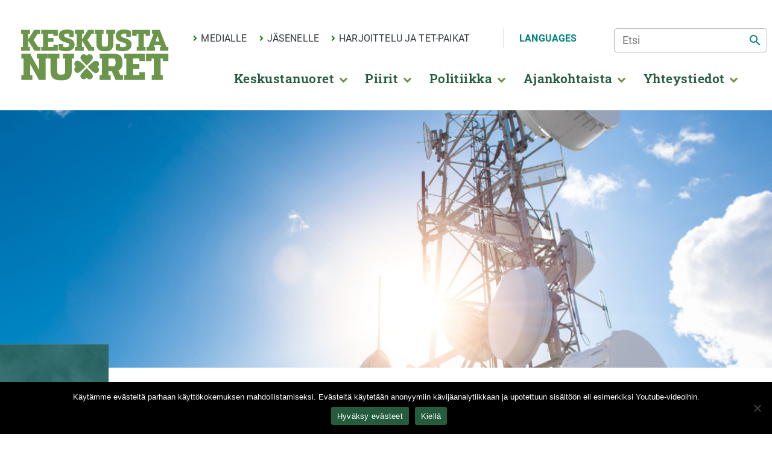

--- FILE ---
content_type: text/html; charset=UTF-8
request_url: https://keskustanuoret.fi/author/olivia-loytanen/
body_size: 73178
content:
<!doctype html>
<html lang="fi">
  <head>
  <meta charset="utf-8">
  <meta http-equiv="x-ua-compatible" content="ie=edge">
  <meta name="viewport" content="width=device-width, initial-scale=1, shrink-to-fit=no">
  <meta name='robots' content='index, follow, max-image-preview:large, max-snippet:-1, max-video-preview:-1' />
	<style>img:is([sizes="auto" i], [sizes^="auto," i]) { contain-intrinsic-size: 3000px 1500px }</style>
	
	<!-- This site is optimized with the Yoast SEO plugin v26.3 - https://yoast.com/wordpress/plugins/seo/ -->
	<title>Olivia Löytänen, Author at</title>
	<link rel="canonical" href="https://keskustanuoret.fi/author/olivia-loytanen/" />
	<link rel="next" href="https://keskustanuoret.fi/author/olivia-loytanen/page/2/" />
	<meta property="og:locale" content="fi_FI" />
	<meta property="og:type" content="profile" />
	<meta property="og:title" content="Olivia Löytänen, Author at" />
	<meta property="og:url" content="https://keskustanuoret.fi/author/olivia-loytanen/" />
	<meta property="og:image" content="https://secure.gravatar.com/avatar/47b17e26abf04344316510de1c7d63cf659b7b80704e85e3cce992ef265cd9af?s=500&d=mm&r=g" />
	<meta name="twitter:card" content="summary_large_image" />
	<script type="application/ld+json" class="yoast-schema-graph">{"@context":"https://schema.org","@graph":[{"@type":"ProfilePage","@id":"https://keskustanuoret.fi/author/olivia-loytanen/","url":"https://keskustanuoret.fi/author/olivia-loytanen/","name":"Olivia Löytänen, Author at","isPartOf":{"@id":"https://keskustanuoret.fi/#website"},"primaryImageOfPage":{"@id":"https://keskustanuoret.fi/author/olivia-loytanen/#primaryimage"},"image":{"@id":"https://keskustanuoret.fi/author/olivia-loytanen/#primaryimage"},"thumbnailUrl":"https://keskustanuoret.fi/app/uploads/2025/09/kansikuva-7.png","breadcrumb":{"@id":"https://keskustanuoret.fi/author/olivia-loytanen/#breadcrumb"},"inLanguage":"fi","potentialAction":[{"@type":"ReadAction","target":["https://keskustanuoret.fi/author/olivia-loytanen/"]}]},{"@type":"ImageObject","inLanguage":"fi","@id":"https://keskustanuoret.fi/author/olivia-loytanen/#primaryimage","url":"https://keskustanuoret.fi/app/uploads/2025/09/kansikuva-7.png","contentUrl":"https://keskustanuoret.fi/app/uploads/2025/09/kansikuva-7.png","width":1500,"height":500},{"@type":"BreadcrumbList","@id":"https://keskustanuoret.fi/author/olivia-loytanen/#breadcrumb","itemListElement":[{"@type":"ListItem","position":1,"name":"Home","item":"https://keskustanuoret.fi/"},{"@type":"ListItem","position":2,"name":"Archives for Olivia Löytänen"}]},{"@type":"WebSite","@id":"https://keskustanuoret.fi/#website","url":"https://keskustanuoret.fi/","name":"","description":"","potentialAction":[{"@type":"SearchAction","target":{"@type":"EntryPoint","urlTemplate":"https://keskustanuoret.fi/?s={search_term_string}"},"query-input":{"@type":"PropertyValueSpecification","valueRequired":true,"valueName":"search_term_string"}}],"inLanguage":"fi"},{"@type":"Person","@id":"https://keskustanuoret.fi/#/schema/person/0a5d191cfb555b614747e5f808b19c5f","name":"Olivia Löytänen","image":{"@type":"ImageObject","inLanguage":"fi","@id":"https://keskustanuoret.fi/#/schema/person/image/","url":"https://secure.gravatar.com/avatar/47b17e26abf04344316510de1c7d63cf659b7b80704e85e3cce992ef265cd9af?s=96&d=mm&r=g","contentUrl":"https://secure.gravatar.com/avatar/47b17e26abf04344316510de1c7d63cf659b7b80704e85e3cce992ef265cd9af?s=96&d=mm&r=g","caption":"Olivia Löytänen"},"mainEntityOfPage":{"@id":"https://keskustanuoret.fi/author/olivia-loytanen/"}}]}</script>
	<!-- / Yoast SEO plugin. -->


<link rel="alternate" type="application/rss+xml" title="Kirjoittajan Olivia Löytänen artikkelit sivustolla  &raquo; RSS-syöte" href="https://keskustanuoret.fi/author/olivia-loytanen/feed/" />
<link rel='stylesheet' id='wp-block-library-css' href='https://keskustanuoret.fi/wp/wp-includes/css/dist/block-library/style.min.css?ver=6.8.3' type='text/css' media='all' />
<style id='safe-svg-svg-icon-style-inline-css' type='text/css'>
.safe-svg-cover{text-align:center}.safe-svg-cover .safe-svg-inside{display:inline-block;max-width:100%}.safe-svg-cover svg{fill:currentColor;height:100%;max-height:100%;max-width:100%;width:100%}

</style>
<link rel='stylesheet' id='wp-components-css' href='https://keskustanuoret.fi/wp/wp-includes/css/dist/components/style.min.css?ver=6.8.3' type='text/css' media='all' />
<link rel='stylesheet' id='wp-preferences-css' href='https://keskustanuoret.fi/wp/wp-includes/css/dist/preferences/style.min.css?ver=6.8.3' type='text/css' media='all' />
<link rel='stylesheet' id='wp-block-editor-css' href='https://keskustanuoret.fi/wp/wp-includes/css/dist/block-editor/style.min.css?ver=6.8.3' type='text/css' media='all' />
<link rel='stylesheet' id='wp-reusable-blocks-css' href='https://keskustanuoret.fi/wp/wp-includes/css/dist/reusable-blocks/style.min.css?ver=6.8.3' type='text/css' media='all' />
<link rel='stylesheet' id='wp-patterns-css' href='https://keskustanuoret.fi/wp/wp-includes/css/dist/patterns/style.min.css?ver=6.8.3' type='text/css' media='all' />
<link rel='stylesheet' id='wp-editor-css' href='https://keskustanuoret.fi/wp/wp-includes/css/dist/editor/style.min.css?ver=6.8.3' type='text/css' media='all' />
<link rel='stylesheet' id='vv_blocks-cgb-style-css-css' href='https://keskustanuoret.fi/app/plugins/vv-general-blocks/dist/blocks.style.build.css' type='text/css' media='all' />
<style id='global-styles-inline-css' type='text/css'>
:root{--wp--preset--aspect-ratio--square: 1;--wp--preset--aspect-ratio--4-3: 4/3;--wp--preset--aspect-ratio--3-4: 3/4;--wp--preset--aspect-ratio--3-2: 3/2;--wp--preset--aspect-ratio--2-3: 2/3;--wp--preset--aspect-ratio--16-9: 16/9;--wp--preset--aspect-ratio--9-16: 9/16;--wp--preset--color--black: #000000;--wp--preset--color--cyan-bluish-gray: #abb8c3;--wp--preset--color--white: #ffffff;--wp--preset--color--pale-pink: #f78da7;--wp--preset--color--vivid-red: #cf2e2e;--wp--preset--color--luminous-vivid-orange: #ff6900;--wp--preset--color--luminous-vivid-amber: #fcb900;--wp--preset--color--light-green-cyan: #7bdcb5;--wp--preset--color--vivid-green-cyan: #00d084;--wp--preset--color--pale-cyan-blue: #8ed1fc;--wp--preset--color--vivid-cyan-blue: #0693e3;--wp--preset--color--vivid-purple: #9b51e0;--wp--preset--color--orange: #F9C20E;--wp--preset--color--blue: #072113;--wp--preset--color--light-blue: #088EC1;--wp--preset--color--hightlight: #23E2C2;--wp--preset--gradient--vivid-cyan-blue-to-vivid-purple: linear-gradient(135deg,rgba(6,147,227,1) 0%,rgb(155,81,224) 100%);--wp--preset--gradient--light-green-cyan-to-vivid-green-cyan: linear-gradient(135deg,rgb(122,220,180) 0%,rgb(0,208,130) 100%);--wp--preset--gradient--luminous-vivid-amber-to-luminous-vivid-orange: linear-gradient(135deg,rgba(252,185,0,1) 0%,rgba(255,105,0,1) 100%);--wp--preset--gradient--luminous-vivid-orange-to-vivid-red: linear-gradient(135deg,rgba(255,105,0,1) 0%,rgb(207,46,46) 100%);--wp--preset--gradient--very-light-gray-to-cyan-bluish-gray: linear-gradient(135deg,rgb(238,238,238) 0%,rgb(169,184,195) 100%);--wp--preset--gradient--cool-to-warm-spectrum: linear-gradient(135deg,rgb(74,234,220) 0%,rgb(151,120,209) 20%,rgb(207,42,186) 40%,rgb(238,44,130) 60%,rgb(251,105,98) 80%,rgb(254,248,76) 100%);--wp--preset--gradient--blush-light-purple: linear-gradient(135deg,rgb(255,206,236) 0%,rgb(152,150,240) 100%);--wp--preset--gradient--blush-bordeaux: linear-gradient(135deg,rgb(254,205,165) 0%,rgb(254,45,45) 50%,rgb(107,0,62) 100%);--wp--preset--gradient--luminous-dusk: linear-gradient(135deg,rgb(255,203,112) 0%,rgb(199,81,192) 50%,rgb(65,88,208) 100%);--wp--preset--gradient--pale-ocean: linear-gradient(135deg,rgb(255,245,203) 0%,rgb(182,227,212) 50%,rgb(51,167,181) 100%);--wp--preset--gradient--electric-grass: linear-gradient(135deg,rgb(202,248,128) 0%,rgb(113,206,126) 100%);--wp--preset--gradient--midnight: linear-gradient(135deg,rgb(2,3,129) 0%,rgb(40,116,252) 100%);--wp--preset--font-size--small: 13px;--wp--preset--font-size--medium: 20px;--wp--preset--font-size--large: 36px;--wp--preset--font-size--x-large: 42px;--wp--preset--spacing--20: 0.44rem;--wp--preset--spacing--30: 0.67rem;--wp--preset--spacing--40: 1rem;--wp--preset--spacing--50: 1.5rem;--wp--preset--spacing--60: 2.25rem;--wp--preset--spacing--70: 3.38rem;--wp--preset--spacing--80: 5.06rem;--wp--preset--shadow--natural: 6px 6px 9px rgba(0, 0, 0, 0.2);--wp--preset--shadow--deep: 12px 12px 50px rgba(0, 0, 0, 0.4);--wp--preset--shadow--sharp: 6px 6px 0px rgba(0, 0, 0, 0.2);--wp--preset--shadow--outlined: 6px 6px 0px -3px rgba(255, 255, 255, 1), 6px 6px rgba(0, 0, 0, 1);--wp--preset--shadow--crisp: 6px 6px 0px rgba(0, 0, 0, 1);}:where(body) { margin: 0; }.wp-site-blocks > .alignleft { float: left; margin-right: 2em; }.wp-site-blocks > .alignright { float: right; margin-left: 2em; }.wp-site-blocks > .aligncenter { justify-content: center; margin-left: auto; margin-right: auto; }:where(.is-layout-flex){gap: 0.5em;}:where(.is-layout-grid){gap: 0.5em;}.is-layout-flow > .alignleft{float: left;margin-inline-start: 0;margin-inline-end: 2em;}.is-layout-flow > .alignright{float: right;margin-inline-start: 2em;margin-inline-end: 0;}.is-layout-flow > .aligncenter{margin-left: auto !important;margin-right: auto !important;}.is-layout-constrained > .alignleft{float: left;margin-inline-start: 0;margin-inline-end: 2em;}.is-layout-constrained > .alignright{float: right;margin-inline-start: 2em;margin-inline-end: 0;}.is-layout-constrained > .aligncenter{margin-left: auto !important;margin-right: auto !important;}.is-layout-constrained > :where(:not(.alignleft):not(.alignright):not(.alignfull)){margin-left: auto !important;margin-right: auto !important;}body .is-layout-flex{display: flex;}.is-layout-flex{flex-wrap: wrap;align-items: center;}.is-layout-flex > :is(*, div){margin: 0;}body .is-layout-grid{display: grid;}.is-layout-grid > :is(*, div){margin: 0;}body{padding-top: 0px;padding-right: 0px;padding-bottom: 0px;padding-left: 0px;}a:where(:not(.wp-element-button)){text-decoration: underline;}:root :where(.wp-element-button, .wp-block-button__link){background-color: #32373c;border-width: 0;color: #fff;font-family: inherit;font-size: inherit;line-height: inherit;padding: calc(0.667em + 2px) calc(1.333em + 2px);text-decoration: none;}.has-black-color{color: var(--wp--preset--color--black) !important;}.has-cyan-bluish-gray-color{color: var(--wp--preset--color--cyan-bluish-gray) !important;}.has-white-color{color: var(--wp--preset--color--white) !important;}.has-pale-pink-color{color: var(--wp--preset--color--pale-pink) !important;}.has-vivid-red-color{color: var(--wp--preset--color--vivid-red) !important;}.has-luminous-vivid-orange-color{color: var(--wp--preset--color--luminous-vivid-orange) !important;}.has-luminous-vivid-amber-color{color: var(--wp--preset--color--luminous-vivid-amber) !important;}.has-light-green-cyan-color{color: var(--wp--preset--color--light-green-cyan) !important;}.has-vivid-green-cyan-color{color: var(--wp--preset--color--vivid-green-cyan) !important;}.has-pale-cyan-blue-color{color: var(--wp--preset--color--pale-cyan-blue) !important;}.has-vivid-cyan-blue-color{color: var(--wp--preset--color--vivid-cyan-blue) !important;}.has-vivid-purple-color{color: var(--wp--preset--color--vivid-purple) !important;}.has-orange-color{color: var(--wp--preset--color--orange) !important;}.has-blue-color{color: var(--wp--preset--color--blue) !important;}.has-light-blue-color{color: var(--wp--preset--color--light-blue) !important;}.has-hightlight-color{color: var(--wp--preset--color--hightlight) !important;}.has-black-background-color{background-color: var(--wp--preset--color--black) !important;}.has-cyan-bluish-gray-background-color{background-color: var(--wp--preset--color--cyan-bluish-gray) !important;}.has-white-background-color{background-color: var(--wp--preset--color--white) !important;}.has-pale-pink-background-color{background-color: var(--wp--preset--color--pale-pink) !important;}.has-vivid-red-background-color{background-color: var(--wp--preset--color--vivid-red) !important;}.has-luminous-vivid-orange-background-color{background-color: var(--wp--preset--color--luminous-vivid-orange) !important;}.has-luminous-vivid-amber-background-color{background-color: var(--wp--preset--color--luminous-vivid-amber) !important;}.has-light-green-cyan-background-color{background-color: var(--wp--preset--color--light-green-cyan) !important;}.has-vivid-green-cyan-background-color{background-color: var(--wp--preset--color--vivid-green-cyan) !important;}.has-pale-cyan-blue-background-color{background-color: var(--wp--preset--color--pale-cyan-blue) !important;}.has-vivid-cyan-blue-background-color{background-color: var(--wp--preset--color--vivid-cyan-blue) !important;}.has-vivid-purple-background-color{background-color: var(--wp--preset--color--vivid-purple) !important;}.has-orange-background-color{background-color: var(--wp--preset--color--orange) !important;}.has-blue-background-color{background-color: var(--wp--preset--color--blue) !important;}.has-light-blue-background-color{background-color: var(--wp--preset--color--light-blue) !important;}.has-hightlight-background-color{background-color: var(--wp--preset--color--hightlight) !important;}.has-black-border-color{border-color: var(--wp--preset--color--black) !important;}.has-cyan-bluish-gray-border-color{border-color: var(--wp--preset--color--cyan-bluish-gray) !important;}.has-white-border-color{border-color: var(--wp--preset--color--white) !important;}.has-pale-pink-border-color{border-color: var(--wp--preset--color--pale-pink) !important;}.has-vivid-red-border-color{border-color: var(--wp--preset--color--vivid-red) !important;}.has-luminous-vivid-orange-border-color{border-color: var(--wp--preset--color--luminous-vivid-orange) !important;}.has-luminous-vivid-amber-border-color{border-color: var(--wp--preset--color--luminous-vivid-amber) !important;}.has-light-green-cyan-border-color{border-color: var(--wp--preset--color--light-green-cyan) !important;}.has-vivid-green-cyan-border-color{border-color: var(--wp--preset--color--vivid-green-cyan) !important;}.has-pale-cyan-blue-border-color{border-color: var(--wp--preset--color--pale-cyan-blue) !important;}.has-vivid-cyan-blue-border-color{border-color: var(--wp--preset--color--vivid-cyan-blue) !important;}.has-vivid-purple-border-color{border-color: var(--wp--preset--color--vivid-purple) !important;}.has-orange-border-color{border-color: var(--wp--preset--color--orange) !important;}.has-blue-border-color{border-color: var(--wp--preset--color--blue) !important;}.has-light-blue-border-color{border-color: var(--wp--preset--color--light-blue) !important;}.has-hightlight-border-color{border-color: var(--wp--preset--color--hightlight) !important;}.has-vivid-cyan-blue-to-vivid-purple-gradient-background{background: var(--wp--preset--gradient--vivid-cyan-blue-to-vivid-purple) !important;}.has-light-green-cyan-to-vivid-green-cyan-gradient-background{background: var(--wp--preset--gradient--light-green-cyan-to-vivid-green-cyan) !important;}.has-luminous-vivid-amber-to-luminous-vivid-orange-gradient-background{background: var(--wp--preset--gradient--luminous-vivid-amber-to-luminous-vivid-orange) !important;}.has-luminous-vivid-orange-to-vivid-red-gradient-background{background: var(--wp--preset--gradient--luminous-vivid-orange-to-vivid-red) !important;}.has-very-light-gray-to-cyan-bluish-gray-gradient-background{background: var(--wp--preset--gradient--very-light-gray-to-cyan-bluish-gray) !important;}.has-cool-to-warm-spectrum-gradient-background{background: var(--wp--preset--gradient--cool-to-warm-spectrum) !important;}.has-blush-light-purple-gradient-background{background: var(--wp--preset--gradient--blush-light-purple) !important;}.has-blush-bordeaux-gradient-background{background: var(--wp--preset--gradient--blush-bordeaux) !important;}.has-luminous-dusk-gradient-background{background: var(--wp--preset--gradient--luminous-dusk) !important;}.has-pale-ocean-gradient-background{background: var(--wp--preset--gradient--pale-ocean) !important;}.has-electric-grass-gradient-background{background: var(--wp--preset--gradient--electric-grass) !important;}.has-midnight-gradient-background{background: var(--wp--preset--gradient--midnight) !important;}.has-small-font-size{font-size: var(--wp--preset--font-size--small) !important;}.has-medium-font-size{font-size: var(--wp--preset--font-size--medium) !important;}.has-large-font-size{font-size: var(--wp--preset--font-size--large) !important;}.has-x-large-font-size{font-size: var(--wp--preset--font-size--x-large) !important;}
:where(.wp-block-post-template.is-layout-flex){gap: 1.25em;}:where(.wp-block-post-template.is-layout-grid){gap: 1.25em;}
:where(.wp-block-columns.is-layout-flex){gap: 2em;}:where(.wp-block-columns.is-layout-grid){gap: 2em;}
:root :where(.wp-block-pullquote){font-size: 1.5em;line-height: 1.6;}
</style>
<link rel='stylesheet' id='cookie-notice-front-css' href='https://keskustanuoret.fi/app/plugins/cookie-notice/css/front.min.css?ver=2.5.8' type='text/css' media='all' />
<link rel='stylesheet' id='SFSImainCss-css' href='https://keskustanuoret.fi/app/plugins/ultimate-social-media-icons/css/sfsi-style.css?ver=2.9.5' type='text/css' media='all' />
<link rel='stylesheet' id='disable_sfsi-css' href='https://keskustanuoret.fi/app/plugins/ultimate-social-media-icons/css/disable_sfsi.css?ver=6.8.3' type='text/css' media='all' />
<link rel='stylesheet' id='wpemfb-lightbox-css' href='https://keskustanuoret.fi/app/plugins/wp-embed-facebook/templates/lightbox/css/lightbox.css?ver=3.1.2' type='text/css' media='all' />
<link rel='stylesheet' id='sage/main.css-css' href='https://keskustanuoret.fi/app/themes/keskustanuoret/dist/styles/main_af95097e.css' type='text/css' media='all' />
<link rel='stylesheet' id='sage/header_style-css' href='https://keskustanuoret.fi/app/themes/keskustanuoret/dist/styles/header-basic_af95097e.css?ver=6.8.3' type='text/css' media='all' />
<link rel='stylesheet' id='sage/typography_style-css' href='https://keskustanuoret.fi/app/themes/keskustanuoret/dist/styles/typography-kk_af95097e.css?ver=6.8.3' type='text/css' media='all' />
<link rel='stylesheet' id='sage/footer_style-css' href='https://keskustanuoret.fi/app/themes/keskustanuoret/dist/styles/footer-default_af95097e.css?ver=6.8.3' type='text/css' media='all' />
<script type="text/javascript" id="cookie-notice-front-js-before">
/* <![CDATA[ */
var cnArgs = {"ajaxUrl":"https:\/\/keskustanuoret.fi\/wp\/wp-admin\/admin-ajax.php","nonce":"31b1d387c8","hideEffect":"fade","position":"bottom","onScroll":false,"onScrollOffset":100,"onClick":false,"cookieName":"cookie_notice_accepted","cookieTime":2147483647,"cookieTimeRejected":2592000,"globalCookie":false,"redirection":true,"cache":false,"revokeCookies":true,"revokeCookiesOpt":"manual"};
/* ]]> */
</script>
<script type="text/javascript" src="https://keskustanuoret.fi/app/plugins/cookie-notice/js/front.min.js?ver=2.5.8" id="cookie-notice-front-js"></script>
<script type="text/javascript" src="https://keskustanuoret.fi/wp/wp-includes/js/jquery/jquery.min.js?ver=3.7.1" id="jquery-core-js"></script>
<script type="text/javascript" src="https://keskustanuoret.fi/wp/wp-includes/js/jquery/jquery-migrate.min.js?ver=3.4.1" id="jquery-migrate-js"></script>
<script type="text/javascript" src="https://keskustanuoret.fi/app/plugins/wp-embed-facebook/templates/lightbox/js/lightbox.min.js?ver=3.1.2" id="wpemfb-lightbox-js"></script>
<script type="text/javascript" id="wpemfb-fbjs-js-extra">
/* <![CDATA[ */
var WEF = {"local":"fi_FI","version":"v6.0","fb_id":"198683451130271","comments_nonce":"b0d9061666"};
/* ]]> */
</script>
<script type="text/javascript" src="https://keskustanuoret.fi/app/plugins/wp-embed-facebook/inc/js/fb.min.js?ver=3.1.2" id="wpemfb-fbjs-js"></script>
<link rel="https://api.w.org/" href="https://keskustanuoret.fi/wp-json/" /><link rel="alternate" title="JSON" type="application/json" href="https://keskustanuoret.fi/wp-json/wp/v2/users/50" /><link rel="EditURI" type="application/rsd+xml" title="RSD" href="https://keskustanuoret.fi/wp/xmlrpc.php?rsd" />
<meta name="generator" content="WordPress 6.8.3" />
<meta name="follow.[base64]" content="FysUAS4xJSvEKV5qELCY"/><style>:root{
--primary-color:#eeee22;
--secondary-color:;
--extra-color:;
--link-color:;
--link-color-hover:;
--header-background:;
--nav-link-color:;
--secnav-link-color:;
--footer-bg:;
--footer-heading:;
--footer-text:;
}</style>
		<style>
		:root{
			--logo-width: 250px;
			--logo-height: 150px;
			--logo-padding: px;

		}

		</style>

	<link rel="icon" href="https://keskustanuoret.fi/app/uploads/2020/04/cropped-keskustanuoret-favicon-150x150.png" sizes="32x32" />
<link rel="icon" href="https://keskustanuoret.fi/app/uploads/2020/04/cropped-keskustanuoret-favicon-300x300.png" sizes="192x192" />
<link rel="apple-touch-icon" href="https://keskustanuoret.fi/app/uploads/2020/04/cropped-keskustanuoret-favicon-300x300.png" />
<meta name="msapplication-TileImage" content="https://keskustanuoret.fi/app/uploads/2020/04/cropped-keskustanuoret-favicon-300x300.png" />
</head>
  <body data-rsssl=1 class="archive author author-olivia-loytanen author-50 wp-custom-logo wp-theme-keskustanuoretresources cookies-not-set sfsi_actvite_theme_default app-data index-data archive-data author-data author-50-data author-olivia-loytanen-data">
				<a href="#main-content" class="skip-to-content sr-only sr-only-focusable">Skip to content</a>
		<div class="main-header-wrapper">
	<header class="main-header" id="header-main">
			<a class="brand" aria-label="Etusivu" href="https://keskustanuoret.fi/">
				<svg xmlns="http://www.w3.org/2000/svg" xmlns:xlink="http://www.w3.org/1999/xlink" width="1748" height="709" viewBox="0 0 1748 709" class="site-logo-svg" id="main-logo"><image id="Vektoriälyobjekti" x="21" y="60" width="1707" height="590" xlink:href="[data-uri]"/></svg>
			</a>
	

      <div class="main-navigation-wrapper">

		  	<div class="secondary-navigation" id="secnav" >
	      		      	  <div id="secondary-navigation-container" class="secondary-nav"><ul id="menu-ylavalikko" class="secondary-navigation-nav"><li itemscope="itemscope" itemtype="https://www.schema.org/SiteNavigationElement" id="menu-item-23" class="menu-item menu-item-type-post_type menu-item-object-page menu-item-23 nav-item depth-0"><a title="Medialle" href="https://keskustanuoret.fi/medialle/" class="nav-link">Medialle</a></li>
<li itemscope="itemscope" itemtype="https://www.schema.org/SiteNavigationElement" id="menu-item-1824" class="menu-item menu-item-type-post_type menu-item-object-page menu-item-1824 nav-item depth-0"><a title="Jäsenelle" href="https://keskustanuoret.fi/jarjestoaineisto/" class="nav-link">Jäsenelle</a></li>
<li itemscope="itemscope" itemtype="https://www.schema.org/SiteNavigationElement" id="menu-item-42" class="menu-item menu-item-type-post_type menu-item-object-page menu-item-42 nav-item depth-0"><a title="Harjoittelu ja TET-paikat" href="https://keskustanuoret.fi/harjoittelu/" class="nav-link">Harjoittelu ja TET-paikat</a></li>
<li itemscope="itemscope" itemtype="https://www.schema.org/SiteNavigationElement" id="menu-item-158" class="language-selector menu-item menu-item-type-custom menu-item-object-custom menu-item-has-children dropdown menu-item-158 nav-item depth-0"><a title="Languages" href="#" data-toggle="dropdown" aria-haspopup="true" aria-expanded="false" class="dropdown-toggle nav-link secondary-nav-toggle" id="menu-item-dropdown-158">Languages</a>
<ul class="dropdown-menu"  aria-labelledby="menu-item-dropdown-158" >
	<li itemscope="itemscope" itemtype="https://www.schema.org/SiteNavigationElement" id="menu-item-3275-sv" class="lang-item lang-item-31 lang-item-sv no-translation lang-item-first menu-item menu-item-type-custom menu-item-object-custom menu-item-3275-sv nav-item depth-1"><a title="Svenska" href="https://keskustanuoret.fi/sv/etusivu-svenska/" class="dropdown-item" hreflang="sv-SE" lang="sv-SE">Svenska</a></li>
	<li itemscope="itemscope" itemtype="https://www.schema.org/SiteNavigationElement" id="menu-item-161" class="menu-item menu-item-type-post_type menu-item-object-page menu-item-161 nav-item depth-1"><a title="English" href="https://keskustanuoret.fi/keskustanuoret-in-english/" class="dropdown-item">English</a></li>
</ul>
</li>
</ul></div>
          
         
       
          <form method="get" class="secondary-navigation-search" id="searchform" action="https://keskustanuoret.fi/">
  <input type="text" class="secondary-navigation-search field" 
      name="s" 
      value="" 
      id="s" aria-label="Etsi" 
      placeholder="Etsi" />
	<button type="submit" class="secondary-navigation-search submit" name="submit" id="searchsubmit" aria-label="Etsi" />
		<span class='material-icons search-icon'>search</span>
	</button>
</form>


		    	<button aria-label="Navigaatiovalikko" id="navigation-toggler" class="main-nav-toggler" type="button" data-toggle="offcanvas">
		    	  <span class="main-nav-toggler-icon"><svg xmlns="http://www.w3.org/2000/svg" xmlns:xlink="http://www.w3.org/1999/xlink" version="1.1" id="Capa_1" x="0px" y="0px" width="124px" height="124px" viewBox="0 0 124 124" style="enable-background:new 0 0 124 124;" xml:space="preserve" class="nav-menu-bar">
<g>
	<path d="M112,6H12C5.4,6,0,11.4,0,18s5.4,12,12,12h100c6.6,0,12-5.4,12-12S118.6,6,112,6z"/>
	<path d="M112,50H12C5.4,50,0,55.4,0,62c0,6.6,5.4,12,12,12h100c6.6,0,12-5.4,12-12C124,55.4,118.6,50,112,50z"/>
	<path d="M112,94H12c-6.6,0-12,5.4-12,12s5.4,12,12,12h100c6.6,0,12-5.4,12-12S118.6,94,112,94z"/>
</g>
</svg></span>
          </button>

        </div>

        <nav class="main-navigation" id="mainnav" aria-label="Navigaatiovalikko">
                      <div id="primary-navigation-container" class="primary-nav"><ul id="menu-paavalikko" class="primary-navigation-nav"><li itemscope="itemscope" itemtype="https://www.schema.org/SiteNavigationElement" id="menu-item-20" class="menu-item menu-item-type-post_type menu-item-object-page menu-item-has-children dropdown menu-item-20 nav-item depth-0"><a title="Keskustanuoret" href="#" data-toggle="dropdown" aria-haspopup="true" aria-expanded="false" class="dropdown-toggle nav-link nav-toggle" id="menu-item-dropdown-20">Keskustanuoret</a>
<ul class="dropdown-menu"  aria-labelledby="menu-item-dropdown-20" >
	<li itemscope="itemscope" itemtype="https://www.schema.org/SiteNavigationElement" id="menu-item-38" class="menu-item menu-item-type-post_type menu-item-object-page menu-item-38 nav-item depth-1"><a title="Tutustu Keskustanuoriin" href="https://keskustanuoret.fi/keskustanuoret/meista/" class="dropdown-item">Tutustu Keskustanuoriin</a></li>
	<li itemscope="itemscope" itemtype="https://www.schema.org/SiteNavigationElement" id="menu-item-281" class="menu-item menu-item-type-post_type menu-item-object-page menu-item-281 nav-item depth-1"><a title="Jäseneksi" href="https://keskustanuoret.fi/keskustanuoret/tule-mukaan/" class="dropdown-item">Jäseneksi</a></li>
	<li itemscope="itemscope" itemtype="https://www.schema.org/SiteNavigationElement" id="menu-item-929" class="menu-item menu-item-type-post_type menu-item-object-page menu-item-929 nav-item depth-1"><a title="Kekkosen Haarikka" href="https://keskustanuoret.fi/keskustanuoret/kekkosen-haarikka/" class="dropdown-item">Kekkosen Haarikka</a></li>
	<li itemscope="itemscope" itemtype="https://www.schema.org/SiteNavigationElement" id="menu-item-528" class="menu-item menu-item-type-post_type menu-item-object-page menu-item-528 nav-item depth-1"><a title="Palaute" href="https://keskustanuoret.fi/keskustanuoret/palaute/" class="dropdown-item">Palaute</a></li>
	<li itemscope="itemscope" itemtype="https://www.schema.org/SiteNavigationElement" id="menu-item-220" class="menu-item menu-item-type-post_type menu-item-object-page menu-item-privacy-policy menu-item-220 nav-item depth-1"><a title="Tietosuoja ja saavutettavuus" href="https://keskustanuoret.fi/keskustanuoret/tietosuoja-ja-saavutettavuus/" class="dropdown-item">Tietosuoja ja saavutettavuus</a></li>
</ul>
</li>
<li itemscope="itemscope" itemtype="https://www.schema.org/SiteNavigationElement" id="menu-item-36" class="menu-item menu-item-type-post_type menu-item-object-page menu-item-has-children dropdown menu-item-36 nav-item depth-0"><a title="Piirit" href="#" data-toggle="dropdown" aria-haspopup="true" aria-expanded="false" class="dropdown-toggle nav-link nav-toggle" id="menu-item-dropdown-36">Piirit</a>
<ul class="dropdown-menu"  aria-labelledby="menu-item-dropdown-36" >
	<li itemscope="itemscope" itemtype="https://www.schema.org/SiteNavigationElement" id="menu-item-229" class="menu-item menu-item-type-post_type menu-item-object-page menu-item-has-children dropdown menu-item-229 nav-item depth-1"><a title="Etelä-Pohjanmaa" href="https://keskustanuoret.fi/piirit/etela-pohjanmaa/" class="dropdown-item">Etelä-Pohjanmaa</a><button class="nav-toggle-level2 submenu-dropdown material-icons">&#xe313</button>
	<ul class="dropdown-submenu"  aria-labelledby="menu-item-dropdown-36" >
		<li itemscope="itemscope" itemtype="https://www.schema.org/SiteNavigationElement" id="menu-item-230" class="menu-item menu-item-type-taxonomy menu-item-object-location menu-item-230 nav-item depth-2"><a title="Uutiset ja tapahtumat" href="https://keskustanuoret.fi/piirit/etela-pohjanmaa/uutiset/" class="dropdown-item">Uutiset ja tapahtumat</a></li>
	</ul>
</li>
	<li itemscope="itemscope" itemtype="https://www.schema.org/SiteNavigationElement" id="menu-item-1088" class="menu-item menu-item-type-post_type menu-item-object-page menu-item-has-children dropdown menu-item-1088 nav-item depth-1"><a title="Etelä-Savo" href="https://keskustanuoret.fi/piirit/etela-savo/" class="dropdown-item">Etelä-Savo</a><button class="nav-toggle-level2 submenu-dropdown material-icons">&#xe313</button>
	<ul class="dropdown-submenu"  aria-labelledby="menu-item-dropdown-36" >
		<li itemscope="itemscope" itemtype="https://www.schema.org/SiteNavigationElement" id="menu-item-1285" class="menu-item menu-item-type-taxonomy menu-item-object-location menu-item-1285 nav-item depth-2"><a title="Uutiset ja tapahtumat" href="https://keskustanuoret.fi/piirit/etela-savo/uutiset/" class="dropdown-item">Uutiset ja tapahtumat</a></li>
	</ul>
</li>
	<li itemscope="itemscope" itemtype="https://www.schema.org/SiteNavigationElement" id="menu-item-101" class="menu-item menu-item-type-post_type menu-item-object-page menu-item-has-children dropdown menu-item-101 nav-item depth-1"><a title="Helsinki" href="https://keskustanuoret.fi/piirit/helsinki/" class="dropdown-item">Helsinki</a><button class="nav-toggle-level2 submenu-dropdown material-icons">&#xe313</button>
	<ul class="dropdown-submenu"  aria-labelledby="menu-item-dropdown-36" >
		<li itemscope="itemscope" itemtype="https://www.schema.org/SiteNavigationElement" id="menu-item-194" class="menu-item menu-item-type-taxonomy menu-item-object-location menu-item-194 nav-item depth-2"><a title="Uutiset ja tapahtumat" href="https://keskustanuoret.fi/piirit/helsinki/uutiset/" class="dropdown-item">Uutiset ja tapahtumat</a></li>
	</ul>
</li>
	<li itemscope="itemscope" itemtype="https://www.schema.org/SiteNavigationElement" id="menu-item-1101" class="menu-item menu-item-type-post_type menu-item-object-page menu-item-has-children dropdown menu-item-1101 nav-item depth-1"><a title="Häme" href="https://keskustanuoret.fi/piirit/hame/" class="dropdown-item">Häme</a><button class="nav-toggle-level2 submenu-dropdown material-icons">&#xe313</button>
	<ul class="dropdown-submenu"  aria-labelledby="menu-item-dropdown-36" >
		<li itemscope="itemscope" itemtype="https://www.schema.org/SiteNavigationElement" id="menu-item-1287" class="menu-item menu-item-type-taxonomy menu-item-object-location menu-item-1287 nav-item depth-2"><a title="Uutiset ja tapahtumat" href="https://keskustanuoret.fi/piirit/hame/uutiset/" class="dropdown-item">Uutiset ja tapahtumat</a></li>
	</ul>
</li>
	<li itemscope="itemscope" itemtype="https://www.schema.org/SiteNavigationElement" id="menu-item-1126" class="menu-item menu-item-type-post_type menu-item-object-page menu-item-has-children dropdown menu-item-1126 nav-item depth-1"><a title="Kaakko" href="https://keskustanuoret.fi/piirit/kaakko/" class="dropdown-item">Kaakko</a><button class="nav-toggle-level2 submenu-dropdown material-icons">&#xe313</button>
	<ul class="dropdown-submenu"  aria-labelledby="menu-item-dropdown-36" >
		<li itemscope="itemscope" itemtype="https://www.schema.org/SiteNavigationElement" id="menu-item-1288" class="menu-item menu-item-type-taxonomy menu-item-object-location menu-item-1288 nav-item depth-2"><a title="Uutiset ja tapahtumat" href="https://keskustanuoret.fi/piirit/kaakko/uutiset/" class="dropdown-item">Uutiset ja tapahtumat</a></li>
	</ul>
</li>
	<li itemscope="itemscope" itemtype="https://www.schema.org/SiteNavigationElement" id="menu-item-800" class="menu-item menu-item-type-post_type menu-item-object-page menu-item-has-children dropdown menu-item-800 nav-item depth-1"><a title="Kainuu" href="https://keskustanuoret.fi/piirit/kainuu/" class="dropdown-item">Kainuu</a><button class="nav-toggle-level2 submenu-dropdown material-icons">&#xe313</button>
	<ul class="dropdown-submenu"  aria-labelledby="menu-item-dropdown-36" >
		<li itemscope="itemscope" itemtype="https://www.schema.org/SiteNavigationElement" id="menu-item-801" class="menu-item menu-item-type-taxonomy menu-item-object-location menu-item-801 nav-item depth-2"><a title="Uutiset ja tapahtumat" href="https://keskustanuoret.fi/piirit/kainuu/uutiset/" class="dropdown-item">Uutiset ja tapahtumat</a></li>
	</ul>
</li>
	<li itemscope="itemscope" itemtype="https://www.schema.org/SiteNavigationElement" id="menu-item-1197" class="menu-item menu-item-type-post_type menu-item-object-page menu-item-has-children dropdown menu-item-1197 nav-item depth-1"><a title="Keski-Pohjanmaa" href="https://keskustanuoret.fi/piirit/keski-pohjanmaa/" class="dropdown-item">Keski-Pohjanmaa</a><button class="nav-toggle-level2 submenu-dropdown material-icons">&#xe313</button>
	<ul class="dropdown-submenu"  aria-labelledby="menu-item-dropdown-36" >
		<li itemscope="itemscope" itemtype="https://www.schema.org/SiteNavigationElement" id="menu-item-1290" class="menu-item menu-item-type-taxonomy menu-item-object-location menu-item-1290 nav-item depth-2"><a title="Uutiset ja tapahtumat" href="https://keskustanuoret.fi/piirit/keski-pohjanmaa/uutiset/" class="dropdown-item">Uutiset ja tapahtumat</a></li>
	</ul>
</li>
	<li itemscope="itemscope" itemtype="https://www.schema.org/SiteNavigationElement" id="menu-item-1154" class="menu-item menu-item-type-post_type menu-item-object-page menu-item-has-children dropdown menu-item-1154 nav-item depth-1"><a title="Keski-Suomi" href="https://keskustanuoret.fi/piirit/keski-suomi/" class="dropdown-item">Keski-Suomi</a><button class="nav-toggle-level2 submenu-dropdown material-icons">&#xe313</button>
	<ul class="dropdown-submenu"  aria-labelledby="menu-item-dropdown-36" >
		<li itemscope="itemscope" itemtype="https://www.schema.org/SiteNavigationElement" id="menu-item-1291" class="menu-item menu-item-type-taxonomy menu-item-object-location menu-item-1291 nav-item depth-2"><a title="Uutiset ja tapahtumat" href="https://keskustanuoret.fi/piirit/keski-suomi/uutiset/" class="dropdown-item">Uutiset ja tapahtumat</a></li>
	</ul>
</li>
	<li itemscope="itemscope" itemtype="https://www.schema.org/SiteNavigationElement" id="menu-item-1196" class="menu-item menu-item-type-post_type menu-item-object-page menu-item-has-children dropdown menu-item-1196 nav-item depth-1"><a title="Lappi" href="https://keskustanuoret.fi/piirit/lappi/" class="dropdown-item">Lappi</a><button class="nav-toggle-level2 submenu-dropdown material-icons">&#xe313</button>
	<ul class="dropdown-submenu"  aria-labelledby="menu-item-dropdown-36" >
		<li itemscope="itemscope" itemtype="https://www.schema.org/SiteNavigationElement" id="menu-item-1293" class="menu-item menu-item-type-taxonomy menu-item-object-location menu-item-1293 nav-item depth-2"><a title="Uutiset ja tapahtumat" href="https://keskustanuoret.fi/piirit/lappi/uutiset/" class="dropdown-item">Uutiset ja tapahtumat</a></li>
	</ul>
</li>
	<li itemscope="itemscope" itemtype="https://www.schema.org/SiteNavigationElement" id="menu-item-1195" class="menu-item menu-item-type-post_type menu-item-object-page menu-item-has-children dropdown menu-item-1195 nav-item depth-1"><a title="Pirkanmaa" href="https://keskustanuoret.fi/piirit/pirkanmaa/" class="dropdown-item">Pirkanmaa</a><button class="nav-toggle-level2 submenu-dropdown material-icons">&#xe313</button>
	<ul class="dropdown-submenu"  aria-labelledby="menu-item-dropdown-36" >
		<li itemscope="itemscope" itemtype="https://www.schema.org/SiteNavigationElement" id="menu-item-1294" class="menu-item menu-item-type-taxonomy menu-item-object-location menu-item-1294 nav-item depth-2"><a title="Uutiset ja tapahtumat" href="https://keskustanuoret.fi/piirit/pirkanmaa/uutiset/" class="dropdown-item">Uutiset ja tapahtumat</a></li>
	</ul>
</li>
	<li itemscope="itemscope" itemtype="https://www.schema.org/SiteNavigationElement" id="menu-item-1216" class="menu-item menu-item-type-post_type menu-item-object-page menu-item-has-children dropdown menu-item-1216 nav-item depth-1"><a title="Pohjois-Karjala" href="https://keskustanuoret.fi/piirit/pohjois-karjala/" class="dropdown-item">Pohjois-Karjala</a><button class="nav-toggle-level2 submenu-dropdown material-icons">&#xe313</button>
	<ul class="dropdown-submenu"  aria-labelledby="menu-item-dropdown-36" >
		<li itemscope="itemscope" itemtype="https://www.schema.org/SiteNavigationElement" id="menu-item-1295" class="menu-item menu-item-type-taxonomy menu-item-object-location menu-item-1295 nav-item depth-2"><a title="Uutiset ja tapahtumat" href="https://keskustanuoret.fi/piirit/pohjois-karjala/uutiset/" class="dropdown-item">Uutiset ja tapahtumat</a></li>
	</ul>
</li>
	<li itemscope="itemscope" itemtype="https://www.schema.org/SiteNavigationElement" id="menu-item-1237" class="menu-item menu-item-type-post_type menu-item-object-page menu-item-has-children dropdown menu-item-1237 nav-item depth-1"><a title="Pohjois-Pohjanmaa" href="https://keskustanuoret.fi/piirit/pohjois-pohjanmaa/" class="dropdown-item">Pohjois-Pohjanmaa</a><button class="nav-toggle-level2 submenu-dropdown material-icons">&#xe313</button>
	<ul class="dropdown-submenu"  aria-labelledby="menu-item-dropdown-36" >
		<li itemscope="itemscope" itemtype="https://www.schema.org/SiteNavigationElement" id="menu-item-1296" class="menu-item menu-item-type-taxonomy menu-item-object-location menu-item-1296 nav-item depth-2"><a title="Uutiset ja tapahtumat" href="https://keskustanuoret.fi/piirit/pohjois-pohjanmaa/uutiset/" class="dropdown-item">Uutiset ja tapahtumat</a></li>
	</ul>
</li>
	<li itemscope="itemscope" itemtype="https://www.schema.org/SiteNavigationElement" id="menu-item-1250" class="menu-item menu-item-type-post_type menu-item-object-page menu-item-has-children dropdown menu-item-1250 nav-item depth-1"><a title="Pohjois-Savo" href="https://keskustanuoret.fi/piirit/pohjois-savo/" class="dropdown-item">Pohjois-Savo</a><button class="nav-toggle-level2 submenu-dropdown material-icons">&#xe313</button>
	<ul class="dropdown-submenu"  aria-labelledby="menu-item-dropdown-36" >
		<li itemscope="itemscope" itemtype="https://www.schema.org/SiteNavigationElement" id="menu-item-1297" class="menu-item menu-item-type-taxonomy menu-item-object-location menu-item-1297 nav-item depth-2"><a title="Uutiset ja tapahtumat" href="https://keskustanuoret.fi/piirit/pohjois-savo/uutiset/" class="dropdown-item">Uutiset ja tapahtumat</a></li>
	</ul>
</li>
	<li itemscope="itemscope" itemtype="https://www.schema.org/SiteNavigationElement" id="menu-item-1259" class="menu-item menu-item-type-post_type menu-item-object-page menu-item-has-children dropdown menu-item-1259 nav-item depth-1"><a title="Satakunta" href="https://keskustanuoret.fi/piirit/satakunta/" class="dropdown-item">Satakunta</a><button class="nav-toggle-level2 submenu-dropdown material-icons">&#xe313</button>
	<ul class="dropdown-submenu"  aria-labelledby="menu-item-dropdown-36" >
		<li itemscope="itemscope" itemtype="https://www.schema.org/SiteNavigationElement" id="menu-item-1298" class="menu-item menu-item-type-taxonomy menu-item-object-location menu-item-1298 nav-item depth-2"><a title="Uutiset ja tapahtumat" href="https://keskustanuoret.fi/piirit/satakunta/uutiset/" class="dropdown-item">Uutiset ja tapahtumat</a></li>
	</ul>
</li>
	<li itemscope="itemscope" itemtype="https://www.schema.org/SiteNavigationElement" id="menu-item-1102" class="menu-item menu-item-type-post_type menu-item-object-page menu-item-has-children dropdown menu-item-1102 nav-item depth-1"><a title="Uusimaa" href="https://keskustanuoret.fi/piirit/uusimaa/" class="dropdown-item">Uusimaa</a><button class="nav-toggle-level2 submenu-dropdown material-icons">&#xe313</button>
	<ul class="dropdown-submenu"  aria-labelledby="menu-item-dropdown-36" >
		<li itemscope="itemscope" itemtype="https://www.schema.org/SiteNavigationElement" id="menu-item-1299" class="menu-item menu-item-type-taxonomy menu-item-object-location menu-item-1299 nav-item depth-2"><a title="Uutiset ja tapahtumat" href="https://keskustanuoret.fi/piirit/uusimaa/uutiset/" class="dropdown-item">Uutiset ja tapahtumat</a></li>
	</ul>
</li>
	<li itemscope="itemscope" itemtype="https://www.schema.org/SiteNavigationElement" id="menu-item-1269" class="menu-item menu-item-type-post_type menu-item-object-page menu-item-has-children dropdown menu-item-1269 nav-item depth-1"><a title="Varsinais-Suomi" href="https://keskustanuoret.fi/piirit/varsinais-suomi/" class="dropdown-item">Varsinais-Suomi</a><button class="nav-toggle-level2 submenu-dropdown material-icons">&#xe313</button>
	<ul class="dropdown-submenu"  aria-labelledby="menu-item-dropdown-36" >
		<li itemscope="itemscope" itemtype="https://www.schema.org/SiteNavigationElement" id="menu-item-1300" class="menu-item menu-item-type-taxonomy menu-item-object-location menu-item-1300 nav-item depth-2"><a title="Uutiset ja tapahtumat" href="https://keskustanuoret.fi/piirit/varsinais-suomi/uutiset/" class="dropdown-item">Uutiset ja tapahtumat</a></li>
	</ul>
</li>
</ul>
</li>
<li itemscope="itemscope" itemtype="https://www.schema.org/SiteNavigationElement" id="menu-item-35" class="menu-item menu-item-type-post_type menu-item-object-page menu-item-has-children dropdown menu-item-35 nav-item depth-0"><a title="Politiikka" href="#" data-toggle="dropdown" aria-haspopup="true" aria-expanded="false" class="dropdown-toggle nav-link nav-toggle" id="menu-item-dropdown-35">Politiikka</a>
<ul class="dropdown-menu"  aria-labelledby="menu-item-dropdown-35" >
	<li itemscope="itemscope" itemtype="https://www.schema.org/SiteNavigationElement" id="menu-item-37" class="menu-item menu-item-type-post_type menu-item-object-page menu-item-37 nav-item depth-1"><a title="Kuinka vaikutan?" href="https://keskustanuoret.fi/keskustanuoret/kuinka-vaikutan/" class="dropdown-item">Kuinka vaikutan?</a></li>
	<li itemscope="itemscope" itemtype="https://www.schema.org/SiteNavigationElement" id="menu-item-572" class="menu-item menu-item-type-post_type menu-item-object-page menu-item-572 nav-item depth-1"><a title="Arvot ja periaatteet" href="https://keskustanuoret.fi/politiikka/periaatteet/" class="dropdown-item">Arvot ja periaatteet</a></li>
	<li itemscope="itemscope" itemtype="https://www.schema.org/SiteNavigationElement" id="menu-item-4458" class="menu-item menu-item-type-post_type menu-item-object-page menu-item-4458 nav-item depth-1"><a title="Kansainvälinen toiminta" href="https://keskustanuoret.fi/politiikka/kansainvalinen-toiminta/" class="dropdown-item">Kansainvälinen toiminta</a></li>
	<li itemscope="itemscope" itemtype="https://www.schema.org/SiteNavigationElement" id="menu-item-579" class="menu-item menu-item-type-post_type menu-item-object-page menu-item-579 nav-item depth-1"><a title="Ohjelmat" href="https://keskustanuoret.fi/politiikka/ohjelmat-2/" class="dropdown-item">Ohjelmat</a></li>
	<li itemscope="itemscope" itemtype="https://www.schema.org/SiteNavigationElement" id="menu-item-582" class="menu-item menu-item-type-post_type menu-item-object-page menu-item-582 nav-item depth-1"><a title="Aloitteet" href="https://keskustanuoret.fi/politiikka/aloitteet/" class="dropdown-item">Aloitteet</a></li>
	<li itemscope="itemscope" itemtype="https://www.schema.org/SiteNavigationElement" id="menu-item-578" class="menu-item menu-item-type-post_type menu-item-object-page menu-item-578 nav-item depth-1"><a title="Politiikan ABC" href="https://keskustanuoret.fi/politiikan-abc/" class="dropdown-item">Politiikan ABC</a></li>
</ul>
</li>
<li itemscope="itemscope" itemtype="https://www.schema.org/SiteNavigationElement" id="menu-item-24" class="menu-item menu-item-type-post_type menu-item-object-page current_page_parent menu-item-has-children dropdown menu-item-24 nav-item depth-0"><a title="Ajankohtaista" href="#" data-toggle="dropdown" aria-haspopup="true" aria-expanded="false" class="dropdown-toggle nav-link nav-toggle" id="menu-item-dropdown-24">Ajankohtaista</a>
<ul class="dropdown-menu"  aria-labelledby="menu-item-dropdown-24" >
	<li itemscope="itemscope" itemtype="https://www.schema.org/SiteNavigationElement" id="menu-item-156" class="menu-item menu-item-type-custom menu-item-object-custom menu-item-156 nav-item depth-1"><a title="Tapahtumat" href="https://keskustanuoret.fi/tapahtumat/" class="dropdown-item">Tapahtumat</a></li>
	<li itemscope="itemscope" itemtype="https://www.schema.org/SiteNavigationElement" id="menu-item-10117" class="menu-item menu-item-type-post_type menu-item-object-page menu-item-10117 nav-item depth-1"><a title="Koulutukset" href="https://keskustanuoret.fi/koulutukset/" class="dropdown-item">Koulutukset</a></li>
	<li itemscope="itemscope" itemtype="https://www.schema.org/SiteNavigationElement" id="menu-item-157" class="menu-item menu-item-type-custom menu-item-object-custom menu-item-has-children dropdown menu-item-157 nav-item depth-1"><a title="Uutiset" href="https://keskustanuoret.fi/ajankohtaista" class="dropdown-item">Uutiset</a><button class="nav-toggle-level2 submenu-dropdown material-icons">&#xe313</button>
	<ul class="dropdown-submenu"  aria-labelledby="menu-item-dropdown-24" >
		<li itemscope="itemscope" itemtype="https://www.schema.org/SiteNavigationElement" id="menu-item-8318" class="menu-item menu-item-type-taxonomy menu-item-object-category menu-item-8318 nav-item depth-2"><a title="Uutiset" href="https://keskustanuoret.fi/ajankohtaista/uutiset/" class="dropdown-item">Uutiset</a></li>
		<li itemscope="itemscope" itemtype="https://www.schema.org/SiteNavigationElement" id="menu-item-8319" class="menu-item menu-item-type-taxonomy menu-item-object-category menu-item-8319 nav-item depth-2"><a title="Kannanotot" href="https://keskustanuoret.fi/ajankohtaista/kannanotto/" class="dropdown-item">Kannanotot</a></li>
		<li itemscope="itemscope" itemtype="https://www.schema.org/SiteNavigationElement" id="menu-item-8317" class="menu-item menu-item-type-taxonomy menu-item-object-category menu-item-8317 nav-item depth-2"><a title="Blogit" href="https://keskustanuoret.fi/ajankohtaista/blogit/" class="dropdown-item">Blogit</a></li>
	</ul>
</li>
</ul>
</li>
<li itemscope="itemscope" itemtype="https://www.schema.org/SiteNavigationElement" id="menu-item-39" class="menu-item menu-item-type-post_type menu-item-object-page menu-item-has-children dropdown menu-item-39 nav-item depth-0"><a title="Yhteystiedot" href="#" data-toggle="dropdown" aria-haspopup="true" aria-expanded="false" class="dropdown-toggle nav-link nav-toggle" id="menu-item-dropdown-39">Yhteystiedot</a>
<ul class="dropdown-menu"  aria-labelledby="menu-item-dropdown-39" >
	<li itemscope="itemscope" itemtype="https://www.schema.org/SiteNavigationElement" id="menu-item-4169" class="menu-item menu-item-type-post_type menu-item-object-page menu-item-4169 nav-item depth-1"><a title="Yhteystiedot" href="https://keskustanuoret.fi/yhteystiedot/" class="dropdown-item">Yhteystiedot</a></li>
	<li itemscope="itemscope" itemtype="https://www.schema.org/SiteNavigationElement" id="menu-item-4167" class="menu-item menu-item-type-post_type menu-item-object-page menu-item-4167 nav-item depth-1"><a title="Laskutustiedot" href="https://keskustanuoret.fi/yhteystiedot/laskutustiedot/" class="dropdown-item">Laskutustiedot</a></li>
	<li itemscope="itemscope" itemtype="https://www.schema.org/SiteNavigationElement" id="menu-item-10239" class="menu-item menu-item-type-post_type menu-item-object-page menu-item-10239 nav-item depth-1"><a title="Verkkokaupan ehdot" href="https://keskustanuoret.fi/verkkokaupan-ehdot/" class="dropdown-item">Verkkokaupan ehdot</a></li>
</ul>
</li>
</ul></div>
                  </nav>

       </div>

	</header>
</div>

					<section class="top-title-kn" style="">
  <img src="https://keskustanuoret.fi/app/uploads/2020/06/uutiset.png" alt="" style="width:100%;" />
  <div class="top-title-kn-wrapper">
	<div class="top-title-kn-container">
						<h1 class="top-title-kn-heading"></h1>
		  </div>
  </div>
</section>
			

    <main class="main-content container  extra-wide " role="document" id="main-content">
      <div class="content row">
					<nav class="sidebar" aria-label="Submenu">
						<div class="submenu-toggle-container">
							<span class="submenu-toggle-title">Valitse vuosi</span>
							<button class="submenu-toggle" aria-controls="sidebar-navigation" aria-expanded="false" aria-label="Toggle subnavigation">
									<span class='submenu-toggle-icon material-icons'>&#xe313</span>
							</button>
						</div>
            <div id="sidebar-navigation " class="sidebar-nav posts-years-navigation">
             
															<ul class="posts-years-item-container">
							      						<li class="posts-years-item ">
										<a class="posts-years-item-link " href="https://keskustanuoret.fi/ajankohtaista/2026/">2026</a>
								</li>
  						      						<li class="posts-years-item ">
										<a class="posts-years-item-link " href="https://keskustanuoret.fi/ajankohtaista/2025/">2025</a>
								</li>
  						      						<li class="posts-years-item current">
										<a class="posts-years-item-link " href="https://keskustanuoret.fi/ajankohtaista/2024/">2024</a>
								</li>
  						      						<li class="posts-years-item ">
										<a class="posts-years-item-link " href="https://keskustanuoret.fi/ajankohtaista/2023/">2023</a>
								</li>
  						      						<li class="posts-years-item ">
										<a class="posts-years-item-link " href="https://keskustanuoret.fi/ajankohtaista/2022/">2022</a>
								</li>
  						      						<li class="posts-years-item ">
										<a class="posts-years-item-link " href="https://keskustanuoret.fi/ajankohtaista/2021/">2021</a>
								</li>
  						      						<li class="posts-years-item ">
										<a class="posts-years-item-link " href="https://keskustanuoret.fi/ajankohtaista/2020/">2020</a>
								</li>
  						 
								</ul>
						</div>
					</nav>

				<main class="main with-sidebar ">
          
  
       <article class="posts-list-feed post-10830 post type-post status-publish format-standard has-post-thumbnail hentry category-kannanotto">
			<div class="posts-list-feed-image">
		<img width="150" height="150" src="https://keskustanuoret.fi/app/uploads/2025/09/kansikuva-7-150x150.png" class="attachment-thumbnail size-thumbnail wp-post-image" alt="" decoding="async" srcset="https://keskustanuoret.fi/app/uploads/2025/09/kansikuva-7-150x150.png 150w, https://keskustanuoret.fi/app/uploads/2025/09/kansikuva-7-400x400.png 400w" sizes="(max-width: 150px) 100vw, 150px" />
		</div>
        <div>
        <header>
         <a class="entry-posts-list-link" href="https://keskustanuoret.fi/2026/01/18/nuorten-naisten-tyoelama-ei-ole-kokeilukentta/">
            <h2 class="entry-title-posts-list">Nuorten naisten työelämä ei ole kokeilukenttä</h2>
         </a>
    	    <div class="posts-meta-content">
    <span class="posts-meta-category">
                 <a class="posts-meta-category-link" style="color:#6c944b"href="https://keskustanuoret.fi/ajankohtaista/kannanotto/">
       Kannanotot
    </a>
      </span>
    <span class="posts-meta-date"><small>sunnuntai 18.01.2026</small></span>
</div>
    	  </header>
    	  <div class="entry-summary">
            <p>Työministeri Matias Marttinen (kok.) esitteli kuluneella viikolla hallituksen esityksen kolmesta työntekijän asemaa heikentävästä lakimuutoksesta. Lakimuutoksissa esitetään, että jatkossa määräaikaisia sopimuksia voitaisiin sopia korkeintaan vuodeksi ilman perusteltua syytä, enintään kolmessa jaksossa. Myös lomautuksista ilmoittamista muutettaisiin niin, että työnantajan tulisi ilmoittaa niistä nykyisen 14 päivän sijaan 7 päivää ennen lomautusta, ja että työttömäksi jääneen takaisinottovelvollisuus poistettaisiin alle &hellip; <a href="https://keskustanuoret.fi/2026/01/18/nuorten-naisten-tyoelama-ei-ole-kokeilukentta/"></a></p>

    		</div>
    </div>
</article>
       <article class="posts-list-feed post-10821 post type-post status-publish format-standard has-post-thumbnail hentry category-kannanotto">
			<div class="posts-list-feed-image">
		<img width="150" height="150" src="https://keskustanuoret.fi/app/uploads/2026/01/kansikuvat-10-150x150.png" class="attachment-thumbnail size-thumbnail wp-post-image" alt="" decoding="async" srcset="https://keskustanuoret.fi/app/uploads/2026/01/kansikuvat-10-150x150.png 150w, https://keskustanuoret.fi/app/uploads/2026/01/kansikuvat-10-400x400.png 400w" sizes="(max-width: 150px) 100vw, 150px" />
		</div>
        <div>
        <header>
         <a class="entry-posts-list-link" href="https://keskustanuoret.fi/2026/01/14/iran-riistaa-nuorilta-sukupolvilta-tulevaisuuden/">
            <h2 class="entry-title-posts-list">Iran riistää nuorilta sukupolvilta tulevaisuuden</h2>
         </a>
    	    <div class="posts-meta-content">
    <span class="posts-meta-category">
                 <a class="posts-meta-category-link" style="color:#6c944b"href="https://keskustanuoret.fi/ajankohtaista/kannanotto/">
       Kannanotot
    </a>
      </span>
    <span class="posts-meta-date"><small>keskiviikko 14.01.2026</small></span>
</div>
    	  </header>
    	  <div class="entry-summary">
            <p>Iranissa elää kokonainen sukupolvi, jolta pyritään riistämään oikeus tulevaisuuteen. Lähikuukausina kasvaneet protestit ovat saaneet voimansa erityisesti nuorista, jotka ovat nousseet kaduille vaatimaan vapautta, ihmisarvoa ja oikeutta tulla kuulluiksi.&nbsp; Iranissa kansanvalta pyritään kovin ottein ja systemaattisesti vaientamaan. Sananvapaudesta ei voida puhua silloinkaan, kun valtion vastaus kansalaisten rauhanomaisiin mielenilmauksiin on tappava voimankäyttö, pidätykset ja jatkuva pelon ilmapiirin &hellip; <a href="https://keskustanuoret.fi/2026/01/14/iran-riistaa-nuorilta-sukupolvilta-tulevaisuuden/"></a></p>

    		</div>
    </div>
</article>
       <article class="posts-list-feed post-10748 post type-post status-publish format-standard has-post-thumbnail hentry category-kannanotto">
			<div class="posts-list-feed-image">
		<img width="150" height="150" src="https://keskustanuoret.fi/app/uploads/2025/12/kansikuvat-9-150x150.png" class="attachment-thumbnail size-thumbnail wp-post-image" alt="" decoding="async" srcset="https://keskustanuoret.fi/app/uploads/2025/12/kansikuvat-9-150x150.png 150w, https://keskustanuoret.fi/app/uploads/2025/12/kansikuvat-9-400x400.png 400w" sizes="(max-width: 150px) 100vw, 150px" />
		</div>
        <div>
        <header>
         <a class="entry-posts-list-link" href="https://keskustanuoret.fi/2025/12/16/anna-kraasan-sijaan-tana-vuonna-lahja-jolla-on-merkitysta/">
            <h2 class="entry-title-posts-list">Anna krääsän sijaan tänä vuonna lahja, jolla on merkitystä!</h2>
         </a>
    	    <div class="posts-meta-content">
    <span class="posts-meta-category">
                 <a class="posts-meta-category-link" style="color:#6c944b"href="https://keskustanuoret.fi/ajankohtaista/kannanotto/">
       Kannanotot
    </a>
      </span>
    <span class="posts-meta-date"><small>tiistai 16.12.2025</small></span>
</div>
    	  </header>
    	  <div class="entry-summary">
            <p>Joulu on aikaa yhdessäololle ja lämmölle, ei ihmiselle ja ilmastolle haitallisen krääsän kertymiselle. Ultrapikamuotiyritysten tarjoama loputon krääsä kuormittaa ilmastoa, hukuttaa koteja turhalla tavaralla ja altistaa ihmisiä mahdollisille haitallisille kemikaaleille. On aika miettiä, millaisia lahjoja todella haluamme antaa ja vastaanottaa.&nbsp; &#8221;Monet halpatuotetut joululahjat sisältävät kemikaaleja ja materiaaleja, jotka voivat olla vaarallisia niin lapsille kuin aikuisillekin”, huomauttaa &hellip; <a href="https://keskustanuoret.fi/2025/12/16/anna-kraasan-sijaan-tana-vuonna-lahja-jolla-on-merkitysta/"></a></p>

    		</div>
    </div>
</article>
       <article class="posts-list-feed post-10724 post type-post status-publish format-standard has-post-thumbnail hentry category-kannanotto">
			<div class="posts-list-feed-image">
		<img width="150" height="150" src="https://keskustanuoret.fi/app/uploads/2025/08/kansikuva-1-150x150.png" class="attachment-thumbnail size-thumbnail wp-post-image" alt="" decoding="async" loading="lazy" srcset="https://keskustanuoret.fi/app/uploads/2025/08/kansikuva-1-150x150.png 150w, https://keskustanuoret.fi/app/uploads/2025/08/kansikuva-1-400x400.png 400w" sizes="auto, (max-width: 150px) 100vw, 150px" />
		</div>
        <div>
        <header>
         <a class="entry-posts-list-link" href="https://keskustanuoret.fi/2025/12/07/asepalveluksen-tulevaisuus-rakennetaan-nyt/">
            <h2 class="entry-title-posts-list">Asepalveluksen tulevaisuus rakennetaan nyt!</h2>
         </a>
    	    <div class="posts-meta-content">
    <span class="posts-meta-category">
                 <a class="posts-meta-category-link" style="color:#6c944b"href="https://keskustanuoret.fi/ajankohtaista/kannanotto/">
       Kannanotot
    </a>
      </span>
    <span class="posts-meta-date"><small>sunnuntai 07.12.2025</small></span>
</div>
    	  </header>
    	  <div class="entry-summary">
            <p>Puolustusvoimain komentaja Janne Jaakkola kommentoi itsenäisyyspäivänä 6.12. Ylelle laskevia syntyvyyslukuja ja niiden vaikutuksia asepalvelusjärjestelmämme tulevaisuuteen. Jaakkolan mukaan nykyisen kokoinen 30 000:nnen miehen ikäluokka on riittävä, mutta peräänkuuluttaa keskustelua siitä, millainen asevelvollisuusjärjestelmä Suomessa tulee olemaan, kun ikäluokkien pieneneminen alkaa ensi vuosikymmenellä näkyä konkreettisesti. Keskustanuoret kiittää komentajaa keskustelunavauksesta, ja penää poliitikoilta rohkeutta uudistaa järjestelmää jo nyt. ”Kuten &hellip; <a href="https://keskustanuoret.fi/2025/12/07/asepalveluksen-tulevaisuus-rakennetaan-nyt/"></a></p>

    		</div>
    </div>
</article>
       <article class="posts-list-feed post-10716 post type-post status-publish format-standard has-post-thumbnail hentry category-blogit">
			<div class="posts-list-feed-image">
		<img width="150" height="150" src="https://keskustanuoret.fi/app/uploads/2025/12/kansikuvat-8-150x150.png" class="attachment-thumbnail size-thumbnail wp-post-image" alt="" decoding="async" loading="lazy" srcset="https://keskustanuoret.fi/app/uploads/2025/12/kansikuvat-8-150x150.png 150w, https://keskustanuoret.fi/app/uploads/2025/12/kansikuvat-8-400x400.png 400w" sizes="auto, (max-width: 150px) 100vw, 150px" />
		</div>
        <div>
        <header>
         <a class="entry-posts-list-link" href="https://keskustanuoret.fi/2025/12/06/toki-kallein-on-vapaus/">
            <h2 class="entry-title-posts-list">Toki kallein on vapaus!</h2>
         </a>
    	    <div class="posts-meta-content">
    <span class="posts-meta-category">
                 <a class="posts-meta-category-link" style="color:#f27262"href="https://keskustanuoret.fi/ajankohtaista/blogit/">
       Blogit
    </a>
      </span>
    <span class="posts-meta-date"><small>lauantai 06.12.2025</small></span>
</div>
    	  </header>
    	  <div class="entry-summary">
            <p>Itsenäisyys. Mitä se tarkoittaa? Yksittäistä vastausta ei voi antaa, mutta itselleni Suomen itsenäisyys tarkoittaa vapautta, samalla kantaen vastuu yhteisestä rauhastamme. Näin itsenäisyyspäivän nurkilla valitettavasti huomataan, kuinka Helsingin kaduilla eri mieltä olevat maamme kansalaiset ottavat yhteen jopa fyysisellä tasolla. Tämä on yksinkertaisesti väärin. Ei ole luonnollista, että saman valtion kansalaiset tappelevat pääkaupunkimme kaduilla kuluttaen poliisin resursseja &hellip; <a href="https://keskustanuoret.fi/2025/12/06/toki-kallein-on-vapaus/"></a></p>

    		</div>
    </div>
</article>
       <article class="posts-list-feed post-10712 post type-post status-publish format-standard has-post-thumbnail hentry category-kannanotto">
			<div class="posts-list-feed-image">
		<img width="150" height="150" src="https://keskustanuoret.fi/app/uploads/2025/09/kansikuva-7-150x150.png" class="attachment-thumbnail size-thumbnail wp-post-image" alt="" decoding="async" loading="lazy" srcset="https://keskustanuoret.fi/app/uploads/2025/09/kansikuva-7-150x150.png 150w, https://keskustanuoret.fi/app/uploads/2025/09/kansikuva-7-400x400.png 400w" sizes="auto, (max-width: 150px) 100vw, 150px" />
		</div>
        <div>
        <header>
         <a class="entry-posts-list-link" href="https://keskustanuoret.fi/2025/12/04/napit-irti-vaalijarjestelmasta-hallitus/">
            <h2 class="entry-title-posts-list">Näpit irti vaalijärjestelmästä, hallitus!</h2>
         </a>
    	    <div class="posts-meta-content">
    <span class="posts-meta-category">
                 <a class="posts-meta-category-link" style="color:#6c944b"href="https://keskustanuoret.fi/ajankohtaista/kannanotto/">
       Kannanotot
    </a>
      </span>
    <span class="posts-meta-date"><small>torstai 04.12.2025</small></span>
</div>
    	  </header>
    	  <div class="entry-summary">
            <p>Hallitus on Uutissuomalaisen tietojen mukaan esittämässä Lapin ja Oulun vaalipiireihin muutosta, jossa ne muodostaisivat yhteisen vaalialueen eduskuntavaaleissa 2031. Keskustanuoret näkee esityksen paitsi uhkana demokraattisen järjestelmämme nauttimalle luottamukselle, myös valtaisana poikkeuksena totuttuun päätöksentekoprosessiin, jonka lähin esimerkki lienee yhdysvaltalainen nk. gerrymandering-ilmiö. Tilastokeskuksen tietojen mukaan vain hieman yli puolet 18-24 vuotiaista käyttivät äänioikeuttaan vuoden 2023 eduskuntavaaleissa. Sitran vuoden &hellip; <a href="https://keskustanuoret.fi/2025/12/04/napit-irti-vaalijarjestelmasta-hallitus/"></a></p>

    		</div>
    </div>
</article>
       <article class="posts-list-feed post-10666 post type-post status-publish format-standard has-post-thumbnail hentry category-blogit">
			<div class="posts-list-feed-image">
		<img width="150" height="150" src="https://keskustanuoret.fi/app/uploads/2025/11/kansikuvat-7-150x150.png" class="attachment-thumbnail size-thumbnail wp-post-image" alt="" decoding="async" loading="lazy" srcset="https://keskustanuoret.fi/app/uploads/2025/11/kansikuvat-7-150x150.png 150w, https://keskustanuoret.fi/app/uploads/2025/11/kansikuvat-7-400x400.png 400w" sizes="auto, (max-width: 150px) 100vw, 150px" />
		</div>
        <div>
        <header>
         <a class="entry-posts-list-link" href="https://keskustanuoret.fi/2025/11/25/suomi-ei-kesta-yhdenkaan-lapsen-menetettya-tulevaisuutta/">
            <h2 class="entry-title-posts-list">Suomi ei kestä yhdenkään lapsen menetettyä tulevaisuutta</h2>
         </a>
    	    <div class="posts-meta-content">
    <span class="posts-meta-category">
                 <a class="posts-meta-category-link" style="color:#f27262"href="https://keskustanuoret.fi/ajankohtaista/blogit/">
       Blogit
    </a>
      </span>
    <span class="posts-meta-date"><small>tiistai 25.11.2025</small></span>
</div>
    	  </header>
    	  <div class="entry-summary">
            <p>Lapsiperheköyhyys ei ole ainoastaan harrastusten puutetta tai ruokakaapin tyhjyyttä, vaan myös osattomuutta, häpeää ja ulkopuolisuutta. Samassa se on hyvinvointiyhteiskuntamme todellisuuskuva yhä useammalle lapselle: se on lapsi, joka ei uskalla pyytää kavereita kylään. Se on nuori, joka oppii lapsuudesta asti toivomaan elämältä vähemmän. Pahinta on, että vaikutukset heijastuvat pitkälle aikuisuuteen. Pitkittynyt köyhyys murentaa mielenterveyttä, heikentää itsetuntoa &hellip; <a href="https://keskustanuoret.fi/2025/11/25/suomi-ei-kesta-yhdenkaan-lapsen-menetettya-tulevaisuutta/"></a></p>

    		</div>
    </div>
</article>
       <article class="posts-list-feed post-10603 post type-post status-publish format-standard has-post-thumbnail hentry category-blogit">
			<div class="posts-list-feed-image">
		<img width="150" height="150" src="https://keskustanuoret.fi/app/uploads/2025/11/kansikuvat-6-150x150.png" class="attachment-thumbnail size-thumbnail wp-post-image" alt="" decoding="async" loading="lazy" srcset="https://keskustanuoret.fi/app/uploads/2025/11/kansikuvat-6-150x150.png 150w, https://keskustanuoret.fi/app/uploads/2025/11/kansikuvat-6-400x400.png 400w" sizes="auto, (max-width: 150px) 100vw, 150px" />
		</div>
        <div>
        <header>
         <a class="entry-posts-list-link" href="https://keskustanuoret.fi/2025/11/09/etatyo-auttaa-faija-arjessa/">
            <h2 class="entry-title-posts-list">Etätyö auttaa faija-arjessa</h2>
         </a>
    	    <div class="posts-meta-content">
    <span class="posts-meta-category">
                 <a class="posts-meta-category-link" style="color:#f27262"href="https://keskustanuoret.fi/ajankohtaista/blogit/">
       Blogit
    </a>
      </span>
    <span class="posts-meta-date"><small>sunnuntai 09.11.2025</small></span>
</div>
    	  </header>
    	  <div class="entry-summary">
            <p>Äiti jää kotiin lasten kanssa. Isä lähtee töihin aamulla aikaisin. Häntä odotetaan kotiin pitkään, ja lapset riemuitsevat isän auton kaartaessa vihdoin pihaan.&nbsp; Tällaista oli tyypillinen perhearki suuressa osassa Suomen kodeista viime vuosisadalla. Oletus oli, että äiti huolehtii lapsista, ja isän rooli on hankkia perheelle elanto työelämässä. Samalla isä ehti viettämään lastensa kanssa melko vähän aikaa &hellip; <a href="https://keskustanuoret.fi/2025/11/09/etatyo-auttaa-faija-arjessa/"></a></p>

    		</div>
    </div>
</article>
       <article class="posts-list-feed post-10589 post type-post status-publish format-standard has-post-thumbnail hentry category-kannanotto">
			<div class="posts-list-feed-image">
		<img width="150" height="150" src="https://keskustanuoret.fi/app/uploads/2025/11/kansikuvat-5-150x150.png" class="attachment-thumbnail size-thumbnail wp-post-image" alt="" decoding="async" loading="lazy" srcset="https://keskustanuoret.fi/app/uploads/2025/11/kansikuvat-5-150x150.png 150w, https://keskustanuoret.fi/app/uploads/2025/11/kansikuvat-5-400x400.png 400w" sizes="auto, (max-width: 150px) 100vw, 150px" />
		</div>
        <div>
        <header>
         <a class="entry-posts-list-link" href="https://keskustanuoret.fi/2025/11/05/keskustanuorten-liittokokous-vanhemmuus-kuuluu-kaikille-aitiyspakkaus-vauvapakkaukseksi/">
            <h2 class="entry-title-posts-list">Keskustanuorten liittokokous: Vanhemmuus kuuluu kaikille – äitiyspakkaus vauvapakkaukseksi!</h2>
         </a>
    	    <div class="posts-meta-content">
    <span class="posts-meta-category">
                 <a class="posts-meta-category-link" style="color:#6c944b"href="https://keskustanuoret.fi/ajankohtaista/kannanotto/">
       Kannanotot
    </a>
      </span>
    <span class="posts-meta-date"><small>keskiviikko 05.11.2025</small></span>
</div>
    	  </header>
    	  <div class="entry-summary">
            <p>Suomessa äitiyspakkaus on ollut noin 90 vuoden ajan konkreettinen symboli&nbsp;yhteiskunnan tuesta lapsiperheille ja uuden elämän alulle. Se on kertonut suomalaisen&nbsp;hyvinvointivaltion lupauksesta huolehtia jokaisesta lapsesta ja perheestä.&nbsp;Yhteiskunta ei kuitenkaan ole enää sama kuin 1930-luvulla. Perheet ovat&nbsp;monimuotoisempia, käsitykset vanhemmuudesta laajempia ja sukupuoliroolit&nbsp;joustavampia. Keskustanuoret haluaa, että myös yhteiskunnan tukimuodot elävät ajassa&nbsp;ja heijastavat yhdenvertaisuuden arvoja. ”Vanhemmuus ei ole sukupuolikysymys. &hellip; <a href="https://keskustanuoret.fi/2025/11/05/keskustanuorten-liittokokous-vanhemmuus-kuuluu-kaikille-aitiyspakkaus-vauvapakkaukseksi/"></a></p>

    		</div>
    </div>
</article>
       <article class="posts-list-feed post-10580 post type-post status-publish format-standard has-post-thumbnail hentry category-kannanotto">
			<div class="posts-list-feed-image">
		<img width="150" height="150" src="https://keskustanuoret.fi/app/uploads/2025/10/kansikuvat-4-150x150.png" class="attachment-thumbnail size-thumbnail wp-post-image" alt="" decoding="async" loading="lazy" srcset="https://keskustanuoret.fi/app/uploads/2025/10/kansikuvat-4-150x150.png 150w, https://keskustanuoret.fi/app/uploads/2025/10/kansikuvat-4-400x400.png 400w" sizes="auto, (max-width: 150px) 100vw, 150px" />
		</div>
        <div>
        <header>
         <a class="entry-posts-list-link" href="https://keskustanuoret.fi/2025/10/31/keskustanuorten-liittokokous-jokainen-kuljettaja-vastuuseen-promilleraja-laskettava-nollaan/">
            <h2 class="entry-title-posts-list">Keskustanuorten liittokokous: Jokainen kuljettaja vastuuseen: promilleraja laskettava nollaan!</h2>
         </a>
    	    <div class="posts-meta-content">
    <span class="posts-meta-category">
                 <a class="posts-meta-category-link" style="color:#6c944b"href="https://keskustanuoret.fi/ajankohtaista/kannanotto/">
       Kannanotot
    </a>
      </span>
    <span class="posts-meta-date"><small>perjantai 31.10.2025</small></span>
</div>
    	  </header>
    	  <div class="entry-summary">
            <p>Liikenneturvallisuus on jokaisen kansalaisen oikeus, ja sen edistäminen kuuluu meille kaikille. Keskustanuoret onkin huolissaan rattijuopumusten riskeistä, ja kuljettajan ajokunto tulee olla ehdoton vaatimus. Alkoholi heikentää ajokuntoa jo pieninä määrinä. On aika tehdä selvä linjaus: alkoholia ei saa yhdistää ajamiseen. Rattijuopumukset muodostavat merkittävän riskin liikenteessä, ja jokaisen kuljettajan on voitava varmistaa ajokykynsä ennen ratin taakse astumista. &hellip; <a href="https://keskustanuoret.fi/2025/10/31/keskustanuorten-liittokokous-jokainen-kuljettaja-vastuuseen-promilleraja-laskettava-nollaan/"></a></p>

    		</div>
    </div>
</article>
       <article class="posts-list-feed post-10569 post type-post status-publish format-standard has-post-thumbnail hentry category-kannanotto">
			<div class="posts-list-feed-image">
		<img width="150" height="150" src="https://keskustanuoret.fi/app/uploads/2025/10/kansikuvat-3-150x150.png" class="attachment-thumbnail size-thumbnail wp-post-image" alt="" decoding="async" loading="lazy" srcset="https://keskustanuoret.fi/app/uploads/2025/10/kansikuvat-3-150x150.png 150w, https://keskustanuoret.fi/app/uploads/2025/10/kansikuvat-3-400x400.png 400w" sizes="auto, (max-width: 150px) 100vw, 150px" />
		</div>
        <div>
        <header>
         <a class="entry-posts-list-link" href="https://keskustanuoret.fi/2025/10/29/keskustanuorten-liittokokous-algoritmit-kuriin-somejatit-polvilleen/">
            <h2 class="entry-title-posts-list">Keskustanuorten liittokokous: Algoritmit kuriin, somejätit polvilleen!</h2>
         </a>
    	    <div class="posts-meta-content">
    <span class="posts-meta-category">
                 <a class="posts-meta-category-link" style="color:#6c944b"href="https://keskustanuoret.fi/ajankohtaista/kannanotto/">
       Kannanotot
    </a>
      </span>
    <span class="posts-meta-date"><small>keskiviikko 29.10.2025</small></span>
</div>
    	  </header>
    	  <div class="entry-summary">
            <p>Keskustanuorten liittokokous esittää merkittävästi nykyistä järeämpää keinovalikoimaa sosiaalisen median alustojen toimintaperiaatteiden suitsimiseksi ja niiden käytöstä syntyvien haittojen ehkäisemiseksi. ”Aiemmin keskustelun paikkana toimivaa kuppilan sohvaa hallinnoi se naapuruston yrittäjä ja siellä käytävän keskustelun säännöt ja sävelen sopivat pöydän ääressä istuvat tuttavat. Miksi ikinä suostuisimme pakkosyötettäviksi ja koukutetuiksi yhdysvaltalaisten ja kiinalaisten somejättien moskalla. On aika ryhtyä toimiiin, &hellip; <a href="https://keskustanuoret.fi/2025/10/29/keskustanuorten-liittokokous-algoritmit-kuriin-somejatit-polvilleen/"></a></p>

    		</div>
    </div>
</article>
       <article class="posts-list-feed post-10556 post type-post status-publish format-standard has-post-thumbnail hentry category-uutiset">
			<div class="posts-list-feed-image">
		<img width="150" height="150" src="https://keskustanuoret.fi/app/uploads/2025/10/kansikuvat-2-150x150.png" class="attachment-thumbnail size-thumbnail wp-post-image" alt="" decoding="async" loading="lazy" srcset="https://keskustanuoret.fi/app/uploads/2025/10/kansikuvat-2-150x150.png 150w, https://keskustanuoret.fi/app/uploads/2025/10/kansikuvat-2-400x400.png 400w" sizes="auto, (max-width: 150px) 100vw, 150px" />
		</div>
        <div>
        <header>
         <a class="entry-posts-list-link" href="https://keskustanuoret.fi/2025/10/26/suomen-keskustanuorten-puheenjohtajaksi-milla-vetelainen/">
            <h2 class="entry-title-posts-list">Suomen Keskustanuorten puheenjohtajaksi Milla Veteläinen!</h2>
         </a>
    	    <div class="posts-meta-content">
    <span class="posts-meta-category">
                 <a class="posts-meta-category-link" style="color:#0aa29d"href="https://keskustanuoret.fi/ajankohtaista/uutiset/">
       Uutiset
    </a>
      </span>
    <span class="posts-meta-date"><small>sunnuntai 26.10.2025</small></span>
</div>
    	  </header>
    	  <div class="entry-summary">
            <p>Suomen Keskustanuoret ry:n sääntömääräisessä liittokokouksessa Salossa järjestön uudeksi puheenjohtajaksi on valittu&nbsp;Milla Veteläinen. Veteläisen puheenjohtajakausi alkaa 1.1.2026. 23-vuotias rovaniemeläinen, Lapin yliopistossa opiskeleva Milla Veteläinen toimii tällä hetkellä keskustan puoluevaltuutettuna, ja on toiminut aiemmin mm. Suomussalmen kunnanvaltuuston puheenjohtajana, sekä Kainuun maakunta- ja aluevaltuutettuna. Veteläinen korostaa puheenjohtajana nuorten tulevaisuususkon kasvattamista ja vision luomista siitä, millaisen tulevaisuuden Suomen haluamme. &hellip; <a href="https://keskustanuoret.fi/2025/10/26/suomen-keskustanuorten-puheenjohtajaksi-milla-vetelainen/"></a></p>

    		</div>
    </div>
</article>
       <article class="posts-list-feed post-10542 post type-post status-publish format-standard has-post-thumbnail hentry category-blogit">
			<div class="posts-list-feed-image">
		<img width="150" height="150" src="https://keskustanuoret.fi/app/uploads/2025/09/kansikuvat-1-150x150.png" class="attachment-thumbnail size-thumbnail wp-post-image" alt="" decoding="async" loading="lazy" srcset="https://keskustanuoret.fi/app/uploads/2025/09/kansikuvat-1-150x150.png 150w, https://keskustanuoret.fi/app/uploads/2025/09/kansikuvat-1-400x400.png 400w" sizes="auto, (max-width: 150px) 100vw, 150px" />
		</div>
        <div>
        <header>
         <a class="entry-posts-list-link" href="https://keskustanuoret.fi/2025/10/19/ehdokasblogi-nuorten-aani-pitaa-kuulua/">
            <h2 class="entry-title-posts-list">Ehdokasblogi: Nuorten ääni pitää kuulua!</h2>
         </a>
    	    <div class="posts-meta-content">
    <span class="posts-meta-category">
                 <a class="posts-meta-category-link" style="color:#f27262"href="https://keskustanuoret.fi/ajankohtaista/blogit/">
       Blogit
    </a>
      </span>
    <span class="posts-meta-date"><small>sunnuntai 19.10.2025</small></span>
</div>
    	  </header>
    	  <div class="entry-summary">
            <p>On huolestuttavaa kun katsoo päätöksentekoja niin nuoria ei arvosteta eikä kuulla. Tähän pitäisi saada muutosta ja nopeasti.  On useita esimerkkejä kunta politiikan puolelta, kun nuori on pääsyt vaaleissa läpi ja haluaisi lautakuntapaikan- niin hänelle ei sitä anneta. Vaan vanhempi väki sanoo &#8221;ei me sinua tarvita me ollaan tehty tätä aina näin ennenkin&#8221;. Politiikkaan täytyy saada &hellip; <a href="https://keskustanuoret.fi/2025/10/19/ehdokasblogi-nuorten-aani-pitaa-kuulua/"></a></p>

    		</div>
    </div>
</article>
       <article class="posts-list-feed post-10540 post type-post status-publish format-standard has-post-thumbnail hentry category-blogit">
			<div class="posts-list-feed-image">
		<img width="150" height="150" src="https://keskustanuoret.fi/app/uploads/2025/09/kansikuvat-1-150x150.png" class="attachment-thumbnail size-thumbnail wp-post-image" alt="" decoding="async" loading="lazy" srcset="https://keskustanuoret.fi/app/uploads/2025/09/kansikuvat-1-150x150.png 150w, https://keskustanuoret.fi/app/uploads/2025/09/kansikuvat-1-400x400.png 400w" sizes="auto, (max-width: 150px) 100vw, 150px" />
		</div>
        <div>
        <header>
         <a class="entry-posts-list-link" href="https://keskustanuoret.fi/2025/10/18/ehdokasblogi-uusia-tuulia-keskustanuoriin/">
            <h2 class="entry-title-posts-list">Ehdokasblogi: Uusia tuulia Keskustanuoriin</h2>
         </a>
    	    <div class="posts-meta-content">
    <span class="posts-meta-category">
                 <a class="posts-meta-category-link" style="color:#f27262"href="https://keskustanuoret.fi/ajankohtaista/blogit/">
       Blogit
    </a>
      </span>
    <span class="posts-meta-date"><small>lauantai 18.10.2025</small></span>
</div>
    	  </header>
    	  <div class="entry-summary">
            <p>Kun minua pyydettiin ehdolle Keskustanuorten liittohallitukseen, ensimmäinen ajatukseni oli: voinko minä, uusi tulokas, olla oikea ihminen tähän tehtävään? Hetken pohdittuani tajusin, että juuri siksi minun kannattaa lähteä mukaan. Uudet näkökulmat, into ja halu oppia ovat järjestön vahvuuksia – ja niitä haluan tuoda mukanani. Olen 21-vuotias luokanopettajaopiskelija Tampereelta, mutta kasvoin maitotilan esikoisena Vihannissa Pohjois-Pohjanmaalla. Sieltä lähti &hellip; <a href="https://keskustanuoret.fi/2025/10/18/ehdokasblogi-uusia-tuulia-keskustanuoriin/"></a></p>

    		</div>
    </div>
</article>
       <article class="posts-list-feed post-10524 post type-post status-publish format-standard has-post-thumbnail hentry category-blogit">
			<div class="posts-list-feed-image">
		<img width="150" height="150" src="https://keskustanuoret.fi/app/uploads/2025/09/kansikuvat-1-150x150.png" class="attachment-thumbnail size-thumbnail wp-post-image" alt="" decoding="async" loading="lazy" srcset="https://keskustanuoret.fi/app/uploads/2025/09/kansikuvat-1-150x150.png 150w, https://keskustanuoret.fi/app/uploads/2025/09/kansikuvat-1-400x400.png 400w" sizes="auto, (max-width: 150px) 100vw, 150px" />
		</div>
        <div>
        <header>
         <a class="entry-posts-list-link" href="https://keskustanuoret.fi/2025/10/17/ehdokasblogi-periaatteet-rakentavat-pohjan-politiikalle/">
            <h2 class="entry-title-posts-list">Ehdokasblogi: Periaatteet rakentavat pohjan politiikalle</h2>
         </a>
    	    <div class="posts-meta-content">
    <span class="posts-meta-category">
                 <a class="posts-meta-category-link" style="color:#f27262"href="https://keskustanuoret.fi/ajankohtaista/blogit/">
       Blogit
    </a>
      </span>
    <span class="posts-meta-date"><small>perjantai 17.10.2025</small></span>
</div>
    	  </header>
    	  <div class="entry-summary">
            <p>Kun kasa ihmisiä yhdistyy ryhmäksi, on heillä joku vetävä voima, aate tai ajatus mikä heitä sitoo yhteen. Oli se sitten näkemys samanlaisista pelisäännöistä, kiinnostus yhteistä harrastusta kohtaan tai sitten usko paremmasta tulevasta. Näiden määrittäminen ja sopiminen on elintärkeää ryhmän tulevaisuuden kannalta, sillä se luo pohjan sille mitä ryhmä tavoittelee; se luo itse ryhmän. Keskustanuoret ovat &hellip; <a href="https://keskustanuoret.fi/2025/10/17/ehdokasblogi-periaatteet-rakentavat-pohjan-politiikalle/"></a></p>

    		</div>
    </div>
</article>
       <article class="posts-list-feed post-10522 post type-post status-publish format-standard has-post-thumbnail hentry category-blogit">
			<div class="posts-list-feed-image">
		<img width="150" height="150" src="https://keskustanuoret.fi/app/uploads/2025/09/kansikuvat-1-150x150.png" class="attachment-thumbnail size-thumbnail wp-post-image" alt="" decoding="async" loading="lazy" srcset="https://keskustanuoret.fi/app/uploads/2025/09/kansikuvat-1-150x150.png 150w, https://keskustanuoret.fi/app/uploads/2025/09/kansikuvat-1-400x400.png 400w" sizes="auto, (max-width: 150px) 100vw, 150px" />
		</div>
        <div>
        <header>
         <a class="entry-posts-list-link" href="https://keskustanuoret.fi/2025/10/16/ehdokasblogi-vaikuttaminen-tapahtuu-arjessa/">
            <h2 class="entry-title-posts-list">Ehdokasblogi: Vaikuttaminen tapahtuu arjessa!</h2>
         </a>
    	    <div class="posts-meta-content">
    <span class="posts-meta-category">
                 <a class="posts-meta-category-link" style="color:#f27262"href="https://keskustanuoret.fi/ajankohtaista/blogit/">
       Blogit
    </a>
      </span>
    <span class="posts-meta-date"><small>torstai 16.10.2025</small></span>
</div>
    	  </header>
    	  <div class="entry-summary">
            <p>Keskustapuolue on nostanut kannatustaan viime aikoina hienosti. Virkeästä poliittisesta nosteesta on mukava nauttia, mutta siihen ei pidä myöskään tuudittautua liikaa. Keskustanuoria järjestönä koskettaa kysymys paikallisjärjestöjen elinvoimaisuudesta, poliittisesta relevanssista kunnissa ja jäsenmäärän laskusta. Nykyisellään nuorisojärjestömme ulospäin suuntautuva viestintä vaikuttaa toteutuvan pääasiallisesti liittohallituksen kautta. On hienoa, että edeltävän kauden johtoryhmämme on ollut aktiivinen, mutta tässä on myös &hellip; <a href="https://keskustanuoret.fi/2025/10/16/ehdokasblogi-vaikuttaminen-tapahtuu-arjessa/"></a></p>

    		</div>
    </div>
</article>
       <article class="posts-list-feed post-10499 post type-post status-publish format-standard has-post-thumbnail hentry category-blogit">
			<div class="posts-list-feed-image">
		<img width="150" height="150" src="https://keskustanuoret.fi/app/uploads/2025/09/kansikuvat-1-150x150.png" class="attachment-thumbnail size-thumbnail wp-post-image" alt="" decoding="async" loading="lazy" srcset="https://keskustanuoret.fi/app/uploads/2025/09/kansikuvat-1-150x150.png 150w, https://keskustanuoret.fi/app/uploads/2025/09/kansikuvat-1-400x400.png 400w" sizes="auto, (max-width: 150px) 100vw, 150px" />
		</div>
        <div>
        <header>
         <a class="entry-posts-list-link" href="https://keskustanuoret.fi/2025/10/15/ehdokasblogi-keskustanuorista-vaikuttavin-keskustajarjesto/">
            <h2 class="entry-title-posts-list">Ehdokasblogi: Keskustanuorista vaikuttavin keskustajärjestö!</h2>
         </a>
    	    <div class="posts-meta-content">
    <span class="posts-meta-category">
                 <a class="posts-meta-category-link" style="color:#f27262"href="https://keskustanuoret.fi/ajankohtaista/blogit/">
       Blogit
    </a>
      </span>
    <span class="posts-meta-date"><small>keskiviikko 15.10.2025</small></span>
</div>
    	  </header>
    	  <div class="entry-summary">
            <p>Me keskustalaiset elämme mielenkiintoista aikaa. Puolueemme kannatuksen trendi on nousussa, ja alamme hiljalleen valmistautumaan jo vuoden 2027 eduskuntavaaleihin. Keskusta näyttäytyy monien politiikan toimittajien spekulaatioissa vahvana pelurina seuraavissa hallitusneuvotteluissa.&nbsp; Keskustan sisällä tapahtuu lähiaikoina hyvin merkittäviä asioita tulevan vaalikauden kannalta. Tulevaa eduskuntavaaliohjelmaa pohjustava Suunta Suomelle -ohjelmatyö etenee kovaa vauhtia ja siinä määritetään tavoitteet, jotka voivat parhaimmillaan olla &hellip; <a href="https://keskustanuoret.fi/2025/10/15/ehdokasblogi-keskustanuorista-vaikuttavin-keskustajarjesto/"></a></p>

    		</div>
    </div>
</article>
       <article class="posts-list-feed post-10489 post type-post status-publish format-standard has-post-thumbnail hentry category-blogit">
			<div class="posts-list-feed-image">
		<img width="150" height="150" src="https://keskustanuoret.fi/app/uploads/2025/09/kansikuvat-1-150x150.png" class="attachment-thumbnail size-thumbnail wp-post-image" alt="" decoding="async" loading="lazy" srcset="https://keskustanuoret.fi/app/uploads/2025/09/kansikuvat-1-150x150.png 150w, https://keskustanuoret.fi/app/uploads/2025/09/kansikuvat-1-400x400.png 400w" sizes="auto, (max-width: 150px) 100vw, 150px" />
		</div>
        <div>
        <header>
         <a class="entry-posts-list-link" href="https://keskustanuoret.fi/2025/10/14/ehdokasblogi-keskustanuoret-suunnannayttajana-sosiaalisesti-kestavassa-politiikassa/">
            <h2 class="entry-title-posts-list">Ehdokasblogi: Keskustanuoret suunnannäyttäjänä sosiaalisesti kestävässä politiikassa</h2>
         </a>
    	    <div class="posts-meta-content">
    <span class="posts-meta-category">
                 <a class="posts-meta-category-link" style="color:#f27262"href="https://keskustanuoret.fi/ajankohtaista/blogit/">
       Blogit
    </a>
      </span>
    <span class="posts-meta-date"><small>tiistai 14.10.2025</small></span>
</div>
    	  </header>
    	  <div class="entry-summary">
            <p>Valtakunnan politiikka on ajautunut siihen, että hallituspuolueet soutavat ja huopaavat edestakaisin hallituskaudesta toiseen. Seuraava hallitus pyyhkii edellisen hallituksen tekemiä muutoksia ja sama jatkuu kaudesta toiseen. Tähän on saatava muutos.&nbsp; Näen, että Keskustanuorilla on oivallinen paikka näyttää millaista on sosiaalisesti kestävä ja kauaskantoinen politiikka. Nuoret tarvitsevat tulevaisuuden uskoa vahvistaakseen selkeyttä ja varmuutta tulevasta. Sosiaalisella kestävyydellä taataan &hellip; <a href="https://keskustanuoret.fi/2025/10/14/ehdokasblogi-keskustanuoret-suunnannayttajana-sosiaalisesti-kestavassa-politiikassa/"></a></p>

    		</div>
    </div>
</article>
       <article class="posts-list-feed post-10477 post type-post status-publish format-standard has-post-thumbnail hentry category-blogit">
			<div class="posts-list-feed-image">
		<img width="150" height="150" src="https://keskustanuoret.fi/app/uploads/2025/10/kansikuvat-1-150x150.png" class="attachment-thumbnail size-thumbnail wp-post-image" alt="" decoding="async" loading="lazy" srcset="https://keskustanuoret.fi/app/uploads/2025/10/kansikuvat-1-150x150.png 150w, https://keskustanuoret.fi/app/uploads/2025/10/kansikuvat-1-400x400.png 400w" sizes="auto, (max-width: 150px) 100vw, 150px" />
		</div>
        <div>
        <header>
         <a class="entry-posts-list-link" href="https://keskustanuoret.fi/2025/10/10/kirjallisuudesta-kansallista-kestavyytta/">
            <h2 class="entry-title-posts-list">Kirjallisuudesta kansallista kestävyyttä</h2>
         </a>
    	    <div class="posts-meta-content">
    <span class="posts-meta-category">
                 <a class="posts-meta-category-link" style="color:#f27262"href="https://keskustanuoret.fi/ajankohtaista/blogit/">
       Blogit
    </a>
      </span>
    <span class="posts-meta-date"><small>perjantai 10.10.2025</small></span>
</div>
    	  </header>
    	  <div class="entry-summary">
            <p>Tänään 10. lokakuuta vietetään Aleksis Kiven ja suomalaisen kirjallisuuden päivää. Kansalliskirjailijamme juhlistamisen lisäksi päivän tarkoituksena on antaa arvoa kotimaisen kirjallisuuden parissa puurtaville henkilöille.  Vaikka digitalisaation kyllästämässä ajassa voisi muuta olettaa, on kirjojen lukeminen yhä toiseksi suosituin ajanviettotapa musiikin kuuntelemisen jälkeen &#8211; keskimääräisen suomalaisen kuluttaessa noin 16 kirjaa vuodessa. Viimeksi kehitystä mitattiin Suomi lukee 2025 -tutkimuksessa.  &hellip; <a href="https://keskustanuoret.fi/2025/10/10/kirjallisuudesta-kansallista-kestavyytta/"></a></p>

    		</div>
    </div>
</article>
       <article class="posts-list-feed post-10461 post type-post status-publish format-standard has-post-thumbnail hentry category-blogit">
			<div class="posts-list-feed-image">
		<img width="150" height="150" src="https://keskustanuoret.fi/app/uploads/2025/09/kansikuvat-1-150x150.png" class="attachment-thumbnail size-thumbnail wp-post-image" alt="" decoding="async" loading="lazy" srcset="https://keskustanuoret.fi/app/uploads/2025/09/kansikuvat-1-150x150.png 150w, https://keskustanuoret.fi/app/uploads/2025/09/kansikuvat-1-400x400.png 400w" sizes="auto, (max-width: 150px) 100vw, 150px" />
		</div>
        <div>
        <header>
         <a class="entry-posts-list-link" href="https://keskustanuoret.fi/2025/10/09/ehdokasblogi-tehdaan-suomesta-keskustan-johdolla-jalleen-hyvinvointivaltio/">
            <h2 class="entry-title-posts-list">Ehdokasblogi: Tehdään Suomesta Keskustan johdolla jälleen hyvinvointivaltio</h2>
         </a>
    	    <div class="posts-meta-content">
    <span class="posts-meta-category">
                 <a class="posts-meta-category-link" style="color:#f27262"href="https://keskustanuoret.fi/ajankohtaista/blogit/">
       Blogit
    </a>
      </span>
    <span class="posts-meta-date"><small>torstai 09.10.2025</small></span>
</div>
    	  </header>
    	  <div class="entry-summary">
            <p>Koulu- ja opiskeluterveydenhuolto ovat yksi avainasemassa olevista asioista koululaisten ja opiskelijoiden hyvinvointiin sekä terveyteen. On tärkeää, että he saavat apua matalalla kynnyksellä silloin kun tarvitsevat. Monipuolinen hyvinvointi on tärkeä tukipilari opiskelujen edistymisen kannalta. On myös huomioitava yksilöllisesti mahdolliset haasteet opiskelussa ja tehtävä yksilöllinen suunnitelma opintojen edistymisen takaamiseksi opiskelijan hyvinvointi huomioiden. Koulunuorisotyö on melko uusi konsepti &hellip; <a href="https://keskustanuoret.fi/2025/10/09/ehdokasblogi-tehdaan-suomesta-keskustan-johdolla-jalleen-hyvinvointivaltio/"></a></p>

    		</div>
    </div>
</article>
       <article class="posts-list-feed post-10431 post type-post status-publish format-standard has-post-thumbnail hentry category-blogit">
			<div class="posts-list-feed-image">
		<img width="150" height="150" src="https://keskustanuoret.fi/app/uploads/2025/09/kansikuvat-1-150x150.png" class="attachment-thumbnail size-thumbnail wp-post-image" alt="" decoding="async" loading="lazy" srcset="https://keskustanuoret.fi/app/uploads/2025/09/kansikuvat-1-150x150.png 150w, https://keskustanuoret.fi/app/uploads/2025/09/kansikuvat-1-400x400.png 400w" sizes="auto, (max-width: 150px) 100vw, 150px" />
		</div>
        <div>
        <header>
         <a class="entry-posts-list-link" href="https://keskustanuoret.fi/2025/10/06/ehdokasblogi-tyokalupakki-tulevaisuuteen/">
            <h2 class="entry-title-posts-list">Ehdokasblogi: Työkalupakki tulevaisuuteen</h2>
         </a>
    	    <div class="posts-meta-content">
    <span class="posts-meta-category">
                 <a class="posts-meta-category-link" style="color:#f27262"href="https://keskustanuoret.fi/ajankohtaista/blogit/">
       Blogit
    </a>
      </span>
    <span class="posts-meta-date"><small>maanantai 06.10.2025</small></span>
</div>
    	  </header>
    	  <div class="entry-summary">
            <p>Kukaan ei lähde työmaalle ilman suunnitelmaa ja työkaluja. Jos emme tiedä, mitä olemme rakentamassa ja millä välineillä, tulosta voi vain arvailla. Siksi Keskustanuoret tarvitsee uuden työohjelman eli järjestöstrategian, joka vastaa siihen, miksi olemme olemassa ja mihin suuntaan haluamme kulkea. Edellinen strategiamme laadittiin vuosille 2010–2020. Sen jälkeen maailma ja nuorten arki ovat muuttuneet valtavasti. Ilman päivitettyä &hellip; <a href="https://keskustanuoret.fi/2025/10/06/ehdokasblogi-tyokalupakki-tulevaisuuteen/"></a></p>

    		</div>
    </div>
</article>
       <article class="posts-list-feed post-10408 post type-post status-publish format-standard has-post-thumbnail hentry category-blogit">
			<div class="posts-list-feed-image">
		<img width="150" height="150" src="https://keskustanuoret.fi/app/uploads/2025/09/kansikuvat-1-150x150.png" class="attachment-thumbnail size-thumbnail wp-post-image" alt="" decoding="async" loading="lazy" srcset="https://keskustanuoret.fi/app/uploads/2025/09/kansikuvat-1-150x150.png 150w, https://keskustanuoret.fi/app/uploads/2025/09/kansikuvat-1-400x400.png 400w" sizes="auto, (max-width: 150px) 100vw, 150px" />
		</div>
        <div>
        <header>
         <a class="entry-posts-list-link" href="https://keskustanuoret.fi/2025/10/02/ehdokasblogi-suomen-vaikuttavin-poliittinen-nuorisojarjesto/">
            <h2 class="entry-title-posts-list">Ehdokasblogi: Suomen vaikuttavin poliittinen nuorisojärjestö</h2>
         </a>
    	    <div class="posts-meta-content">
    <span class="posts-meta-category">
                 <a class="posts-meta-category-link" style="color:#f27262"href="https://keskustanuoret.fi/ajankohtaista/blogit/">
       Blogit
    </a>
      </span>
    <span class="posts-meta-date"><small>torstai 02.10.2025</small></span>
</div>
    	  </header>
    	  <div class="entry-summary">
            <p>Paikallislehden toimittaja kysyi minulta, että miksi valitsin juuri keskustan. Vastaus oli helppo, mutta laittoi miettimään asiaa taas uudesta näkökulmasta. Taktisesti ajateltuna valintani ei varmaan näyttänyt kovinkaan kannattavalta, kun keväällä 2023 Keskustan kannatus oli pohjalukemissa. Suunta oli kohti historiallista vaalitappiota. Valitsin kuitenkin Keskustan &#8211; siis nuorkeskustan. Ajattelin silloin ja ajattelen edelleen, että keskustalaisilla arvoilla ja ajatusmalleilla &hellip; <a href="https://keskustanuoret.fi/2025/10/02/ehdokasblogi-suomen-vaikuttavin-poliittinen-nuorisojarjesto/"></a></p>

    		</div>
    </div>
</article>
       <article class="posts-list-feed post-10398 post type-post status-publish format-standard has-post-thumbnail hentry category-blogit">
			<div class="posts-list-feed-image">
		<img width="150" height="150" src="https://keskustanuoret.fi/app/uploads/2025/10/kansikuvat-150x150.png" class="attachment-thumbnail size-thumbnail wp-post-image" alt="" decoding="async" loading="lazy" srcset="https://keskustanuoret.fi/app/uploads/2025/10/kansikuvat-150x150.png 150w, https://keskustanuoret.fi/app/uploads/2025/10/kansikuvat-400x400.png 400w" sizes="auto, (max-width: 150px) 100vw, 150px" />
		</div>
        <div>
        <header>
         <a class="entry-posts-list-link" href="https://keskustanuoret.fi/2025/10/01/valittamisesta-vaikuttamiseen/">
            <h2 class="entry-title-posts-list">Valittamisesta vaikuttamiseen</h2>
         </a>
    	    <div class="posts-meta-content">
    <span class="posts-meta-category">
                 <a class="posts-meta-category-link" style="color:#f27262"href="https://keskustanuoret.fi/ajankohtaista/blogit/">
       Blogit
    </a>
      </span>
    <span class="posts-meta-date"><small>keskiviikko 01.10.2025</small></span>
</div>
    	  </header>
    	  <div class="entry-summary">
            <p>Tänään 1.10. vietämme Miina Sillanpään ja kansalaisvaikuttamisen päivää. Sillanpää oli monella tapaa lasikattoja rikkonut poliitikko ja toimittaja, joka raivasi tietä sille, että naisilla olisi yhtäläiset mahdollisuudet osallistua yhteiskunnalliseen päätöksentekoon. Sillanpää oli yksi ensimmäisistä eduskuntaan valituista naisista ja toimi myöhemmin myös Suomen ensimmäisenä naisministerinä. Nykyään naisen toimiminen politiikassa tai ministerin tehtävässä ei ole enää erikoisuus, mutta &hellip; <a href="https://keskustanuoret.fi/2025/10/01/valittamisesta-vaikuttamiseen/"></a></p>

    		</div>
    </div>
</article>
       <article class="posts-list-feed post-10385 post type-post status-publish format-standard has-post-thumbnail hentry category-blogit">
			<div class="posts-list-feed-image">
		<img width="150" height="150" src="https://keskustanuoret.fi/app/uploads/2025/09/kansikuvat-1-150x150.png" class="attachment-thumbnail size-thumbnail wp-post-image" alt="" decoding="async" loading="lazy" srcset="https://keskustanuoret.fi/app/uploads/2025/09/kansikuvat-1-150x150.png 150w, https://keskustanuoret.fi/app/uploads/2025/09/kansikuvat-1-400x400.png 400w" sizes="auto, (max-width: 150px) 100vw, 150px" />
		</div>
        <div>
        <header>
         <a class="entry-posts-list-link" href="https://keskustanuoret.fi/2025/09/30/ehdokasblogi-luottamus-huomiseen-ei-synny-itsestaan/">
            <h2 class="entry-title-posts-list">Ehdokasblogi: Luottamus huomiseen ei synny itsestään</h2>
         </a>
    	    <div class="posts-meta-content">
    <span class="posts-meta-category">
                 <a class="posts-meta-category-link" style="color:#f27262"href="https://keskustanuoret.fi/ajankohtaista/blogit/">
       Blogit
    </a>
      </span>
    <span class="posts-meta-date"><small>tiistai 30.09.2025</small></span>
</div>
    	  </header>
    	  <div class="entry-summary">
            <p>Luottamus huomiseen ei synny itsestään, vaan se rakennetaan teoilla. Meidän poliitikkojen tehtävänä on varmistaa, että jokaisella on mahdollisuus elää, kasvaa ja unelmoida ilman turhaa pelkoa ja epävarmuutta. Nykyisen hallituksen suurin surmanloukku on kurjistamisen kierre, jolla romutetaan luottamusta huomiseen. Taloutta tulee tasapainottaa, mutta keinotekoiset velkatavoitteet eivät riitä. Tarvitsemme kasvuratkaisuja kaikilla politiikan sektoreilla. Samalla ihmisten hyvinvointi lisääntyy &hellip; <a href="https://keskustanuoret.fi/2025/09/30/ehdokasblogi-luottamus-huomiseen-ei-synny-itsestaan/"></a></p>

    		</div>
    </div>
</article>
       <article class="posts-list-feed post-10367 post type-post status-publish format-standard has-post-thumbnail hentry category-blogit">
			<div class="posts-list-feed-image">
		<img width="150" height="150" src="https://keskustanuoret.fi/app/uploads/2025/09/kansikuvat-1-150x150.png" class="attachment-thumbnail size-thumbnail wp-post-image" alt="" decoding="async" loading="lazy" srcset="https://keskustanuoret.fi/app/uploads/2025/09/kansikuvat-1-150x150.png 150w, https://keskustanuoret.fi/app/uploads/2025/09/kansikuvat-1-400x400.png 400w" sizes="auto, (max-width: 150px) 100vw, 150px" />
		</div>
        <div>
        <header>
         <a class="entry-posts-list-link" href="https://keskustanuoret.fi/2025/09/29/ehdokasblogi-nuorten-arki-on-politiikkaa/">
            <h2 class="entry-title-posts-list">Ehdokasblogi: Nuorten arki on politiikkaa</h2>
         </a>
    	    <div class="posts-meta-content">
    <span class="posts-meta-category">
                 <a class="posts-meta-category-link" style="color:#f27262"href="https://keskustanuoret.fi/ajankohtaista/blogit/">
       Blogit
    </a>
      </span>
    <span class="posts-meta-date"><small>maanantai 29.09.2025</small></span>
</div>
    	  </header>
    	  <div class="entry-summary">
            <p>Moni ajattelee politiikan tarkoittavan eduskunnan suuria päätöksiä, hallituksen neuvotteluja tai EU:n lakeja. Totta kai se on myös sitä. Mutta minulle politiikka merkitsee ennen kaikkea arkea. Sitä, miten opiskelija pärjää vuokransa kanssa, saako apua mielenterveyteen ajoissa ja voiko nuori perhe haaveilla asunnosta kotikaupungissaan. Kun puhumme nuorten asioista, puhumme käytännössä kaikesta siitä, mikä määrittää meidän jokapäiväistä elämäämme. &hellip; <a href="https://keskustanuoret.fi/2025/09/29/ehdokasblogi-nuorten-arki-on-politiikkaa/"></a></p>

    		</div>
    </div>
</article>
       <article class="posts-list-feed post-10353 post type-post status-publish format-standard has-post-thumbnail hentry category-blogit">
			<div class="posts-list-feed-image">
		<img width="150" height="150" src="https://keskustanuoret.fi/app/uploads/2025/09/kansikuvat-1-150x150.png" class="attachment-thumbnail size-thumbnail wp-post-image" alt="" decoding="async" loading="lazy" srcset="https://keskustanuoret.fi/app/uploads/2025/09/kansikuvat-1-150x150.png 150w, https://keskustanuoret.fi/app/uploads/2025/09/kansikuvat-1-400x400.png 400w" sizes="auto, (max-width: 150px) 100vw, 150px" />
		</div>
        <div>
        <header>
         <a class="entry-posts-list-link" href="https://keskustanuoret.fi/2025/09/26/ehdokasblogi-sivistys-ei-ole-saastokohde/">
            <h2 class="entry-title-posts-list">Ehdokasblogi: Sivistys ei ole säästökohde</h2>
         </a>
    	    <div class="posts-meta-content">
    <span class="posts-meta-category">
                 <a class="posts-meta-category-link" style="color:#f27262"href="https://keskustanuoret.fi/ajankohtaista/blogit/">
       Blogit
    </a>
      </span>
    <span class="posts-meta-date"><small>perjantai 26.09.2025</small></span>
</div>
    	  </header>
    	  <div class="entry-summary">
            <p>Suomen vahvuus on osaamispääoma: ihmisten tietojen, taitojen ja luovuuden summa. Jokainen koulutukseen sijoitettu euro maksaa itsensä takaisin moninkertaisesti, kun nuoret kasvavat veronmaksajiksi, yrittäjiksi, osaajiksi ja yhteiskunnan rakentajiksi.&nbsp; Koulutus on Suomen menestystarinan perusta. Pienestä maasta nousi osaamisen ja sivistyksen kautta hyvinvointivaltio, jossa jokaisella on ollut mahdollisuus kouluttautua ja oppia taustastaan riippumatta. Perustan pohja on romahtamisvaarassa, kun &hellip; <a href="https://keskustanuoret.fi/2025/09/26/ehdokasblogi-sivistys-ei-ole-saastokohde/"></a></p>

    		</div>
    </div>
</article>
       <article class="posts-list-feed post-10320 post type-post status-publish format-standard has-post-thumbnail hentry category-blogit">
			<div class="posts-list-feed-image">
		<img width="150" height="150" src="https://keskustanuoret.fi/app/uploads/2025/09/kansikuvat-1-150x150.png" class="attachment-thumbnail size-thumbnail wp-post-image" alt="" decoding="async" loading="lazy" srcset="https://keskustanuoret.fi/app/uploads/2025/09/kansikuvat-1-150x150.png 150w, https://keskustanuoret.fi/app/uploads/2025/09/kansikuvat-1-400x400.png 400w" sizes="auto, (max-width: 150px) 100vw, 150px" />
		</div>
        <div>
        <header>
         <a class="entry-posts-list-link" href="https://keskustanuoret.fi/2025/09/24/ehdokasblogi-maltti-on-valttia-keskustalaisuuden-paikka-yha-polarisoituneessa-maailmassa/">
            <h2 class="entry-title-posts-list">Ehdokasblogi: Maltti on valttia! – Keskustalaisuuden paikka yhä polarisoituneessa maailmassa</h2>
         </a>
    	    <div class="posts-meta-content">
    <span class="posts-meta-category">
                 <a class="posts-meta-category-link" style="color:#f27262"href="https://keskustanuoret.fi/ajankohtaista/blogit/">
       Blogit
    </a>
      </span>
    <span class="posts-meta-date"><small>keskiviikko 24.09.2025</small></span>
</div>
    	  </header>
    	  <div class="entry-summary">
            <p>Kun katsoo uutismedioita tai sosiaalisen median keskusteluita, voi huomata politiikan saralta yhden ominaispiirteen. Yhteiskunnallinen keskustelu on entistä polarisoitunutta ja vihamielistä. Käsitteet “yhteistyö” ja “kompromissi” usein unohtuvat monelta päättäjältä. Pitkään jatkunut polarisoitunut, repivä keskustelu on tehnyt vaikutuksensa myös kannattajiin ja äänestäjiin. Moni odottaakin sitä kuka pystyy seuraavaksi laukomaan piikikkäimmän herjauksen tai kuka pystyy taitavimmin ampumaan toisen &hellip; <a href="https://keskustanuoret.fi/2025/09/24/ehdokasblogi-maltti-on-valttia-keskustalaisuuden-paikka-yha-polarisoituneessa-maailmassa/"></a></p>

    		</div>
    </div>
</article>
       <article class="posts-list-feed post-10295 post type-post status-publish format-standard has-post-thumbnail hentry category-blogit">
			<div class="posts-list-feed-image">
		<img width="150" height="150" src="https://keskustanuoret.fi/app/uploads/2025/09/kansikuvat-1-150x150.png" class="attachment-thumbnail size-thumbnail wp-post-image" alt="" decoding="async" loading="lazy" srcset="https://keskustanuoret.fi/app/uploads/2025/09/kansikuvat-1-150x150.png 150w, https://keskustanuoret.fi/app/uploads/2025/09/kansikuvat-1-400x400.png 400w" sizes="auto, (max-width: 150px) 100vw, 150px" />
		</div>
        <div>
        <header>
         <a class="entry-posts-list-link" href="https://keskustanuoret.fi/2025/09/22/ehdokasblogi-kentta-kuntoon-vaalivoittoa-varten/">
            <h2 class="entry-title-posts-list">Ehdokasblogi: Kenttä kuntoon vaalivoittoa varten</h2>
         </a>
    	    <div class="posts-meta-content">
    <span class="posts-meta-category">
                 <a class="posts-meta-category-link" style="color:#f27262"href="https://keskustanuoret.fi/ajankohtaista/blogit/">
       Blogit
    </a>
      </span>
    <span class="posts-meta-date"><small>maanantai 22.09.2025</small></span>
</div>
    	  </header>
    	  <div class="entry-summary">
            <p>Kevään kunta- ja aluevaaleissa Keskusta sai vaalivoiton, gallupit näyttävät hyvää ja keskustalaisilla ympäri Suomen on taas hyvä vire päällä. Tämä hyvä tekemisen meininki lunastetaan seuraavissa eduskuntavaaleissa vuonna 2027. Eduskuntavaalit osuvatkin seuraavan Keskustanuorten puheenjohtajiston kaksivuotiskaudelle, ja koen sen olevan todella merkittävä ponnistus nuorisojärjestöllemme. Keskustanuoret ovat avainroolissa seuraavissa eduskuntavaaleissa, jotta saamme nuoret kääntämään katseensa kohti keskustaa sekä &hellip; <a href="https://keskustanuoret.fi/2025/09/22/ehdokasblogi-kentta-kuntoon-vaalivoittoa-varten/"></a></p>

    		</div>
    </div>
</article>
       <article class="posts-list-feed post-10288 post type-post status-publish format-standard has-post-thumbnail hentry category-kannanotto">
			<div class="posts-list-feed-image">
		<img width="150" height="150" src="https://keskustanuoret.fi/app/uploads/2025/09/kansikuvat-150x150.png" class="attachment-thumbnail size-thumbnail wp-post-image" alt="" decoding="async" loading="lazy" srcset="https://keskustanuoret.fi/app/uploads/2025/09/kansikuvat-150x150.png 150w, https://keskustanuoret.fi/app/uploads/2025/09/kansikuvat-400x400.png 400w" sizes="auto, (max-width: 150px) 100vw, 150px" />
		</div>
        <div>
        <header>
         <a class="entry-posts-list-link" href="https://keskustanuoret.fi/2025/09/19/koulukriisi-kuriin/">
            <h2 class="entry-title-posts-list">Koulukriisi kuriin!</h2>
         </a>
    	    <div class="posts-meta-content">
    <span class="posts-meta-category">
                 <a class="posts-meta-category-link" style="color:#6c944b"href="https://keskustanuoret.fi/ajankohtaista/kannanotto/">
       Kannanotot
    </a>
      </span>
    <span class="posts-meta-date"><small>perjantai 19.09.2025</small></span>
</div>
    	  </header>
    	  <div class="entry-summary">
            <p>Yle uutisoi alkuviikosta järkyttäviä tietoja syntyvyydestä ja sen vaikutuksista Suomelle ja sen kunnille. Hälyttävin tieto oli, että koululaisten määrä vähenee vuoteen 2032 mennessä lähes 100 000:lla. Keskustanuoret vaatii, että kehityksen aiheuttama koulukriisi tunnistetaan parlamentaarisesti. ”Syntyvyyslukuja on päivitelty jo pitkään, mutta sen vaikutukset lävähtävät nyt karulla tavalla kasvoillemme. Sen sijaan, että kunnille tarjottaisiin apua kriisiin reagoimiseksi, &hellip; <a href="https://keskustanuoret.fi/2025/09/19/koulukriisi-kuriin/"></a></p>

    		</div>
    </div>
</article>
       <article class="posts-list-feed post-10209 post type-post status-publish format-standard has-post-thumbnail hentry category-uutiset">
			<div class="posts-list-feed-image">
		<img width="150" height="150" src="https://keskustanuoret.fi/app/uploads/2025/09/kansikuva-7-150x150.png" class="attachment-thumbnail size-thumbnail wp-post-image" alt="" decoding="async" loading="lazy" srcset="https://keskustanuoret.fi/app/uploads/2025/09/kansikuva-7-150x150.png 150w, https://keskustanuoret.fi/app/uploads/2025/09/kansikuva-7-400x400.png 400w" sizes="auto, (max-width: 150px) 100vw, 150px" />
		</div>
        <div>
        <header>
         <a class="entry-posts-list-link" href="https://keskustanuoret.fi/2025/09/09/hae-mukaan-keskustanuorten-turvallisuuspoliittiseen-tyoryhmaan/">
            <h2 class="entry-title-posts-list">Hae mukaan Keskustanuorten turvallisuuspoliittiseen työryhmään!</h2>
         </a>
    	    <div class="posts-meta-content">
    <span class="posts-meta-category">
                 <a class="posts-meta-category-link" style="color:#0aa29d"href="https://keskustanuoret.fi/ajankohtaista/uutiset/">
       Uutiset
    </a>
      </span>
    <span class="posts-meta-date"><small>tiistai 09.09.2025</small></span>
</div>
    	  </header>
    	  <div class="entry-summary">
            <p>Keskustanuoret käynnistää turvallisuuspoliittisen ohjelmatyön syksyllä 2025, ja haku ryhmään on nyt auki! Mikäli innostut turvallisuuspoliittisista teemoista, ja haluat vaikuttamaan Keskustanuorten linjoihin aiheesta heti ohjelmatyön alkuvaiheessa, niin hae mukaan nyt!&nbsp; Huomaathan, että työryhmän sisältö ei kosketa pelkkiä puolustuspolitiikan teemoja, vaan työryhmässä käsitellään turvallisuutta laajemmasta perspektiivistä! Tähän liittyy esimerkiksi palo- ja pelastuspalvelut, huoltovarmuuskysymykset, kyberturvallisuus jne. Hakuaikaa työryhmään &hellip; <a href="https://keskustanuoret.fi/2025/09/09/hae-mukaan-keskustanuorten-turvallisuuspoliittiseen-tyoryhmaan/"></a></p>

    		</div>
    </div>
</article>
       <article class="posts-list-feed post-10186 post type-post status-publish format-standard has-post-thumbnail hentry category-blogit">
			<div class="posts-list-feed-image">
		<img width="150" height="150" src="https://keskustanuoret.fi/app/uploads/2025/09/kansikuva-6-150x150.png" class="attachment-thumbnail size-thumbnail wp-post-image" alt="" decoding="async" loading="lazy" srcset="https://keskustanuoret.fi/app/uploads/2025/09/kansikuva-6-150x150.png 150w, https://keskustanuoret.fi/app/uploads/2025/09/kansikuva-6-400x400.png 400w" sizes="auto, (max-width: 150px) 100vw, 150px" />
		</div>
        <div>
        <header>
         <a class="entry-posts-list-link" href="https://keskustanuoret.fi/2025/09/05/kannata-paikallista-yrittajaa/">
            <h2 class="entry-title-posts-list">Kannata paikallista yrittäjää!</h2>
         </a>
    	    <div class="posts-meta-content">
    <span class="posts-meta-category">
                 <a class="posts-meta-category-link" style="color:#f27262"href="https://keskustanuoret.fi/ajankohtaista/blogit/">
       Blogit
    </a>
      </span>
    <span class="posts-meta-date"><small>perjantai 05.09.2025</small></span>
</div>
    	  </header>
    	  <div class="entry-summary">
            <p>Jokainen yritys, kivijalkakauppa tai vaikkapa lounaskahvila, on syntynyt valtavasta määrästä työtä, rohkeudesta ottaa riskiä ja kyvystä sietää epävarmoja aikoja. Samalla ne ovat osa meidän jokaisen arkea ja oman paikkakuntamme elinvoimaa. Ilman yrittäjiä moni arjen palvelu puuttuisi ja siksi he ansaitsevat kiitoksen joka päivä. Kun ostamme tuotteita ja palveluita paikalliselta yrittäjältä, tuemme suoraan oman kunnan ja &hellip; <a href="https://keskustanuoret.fi/2025/09/05/kannata-paikallista-yrittajaa/"></a></p>

    		</div>
    </div>
</article>
       <article class="posts-list-feed post-10183 post type-post status-publish format-standard has-post-thumbnail hentry category-blogit">
			<div class="posts-list-feed-image">
		<img width="150" height="150" src="https://keskustanuoret.fi/app/uploads/2025/09/kansikuva-5-150x150.png" class="attachment-thumbnail size-thumbnail wp-post-image" alt="" decoding="async" loading="lazy" srcset="https://keskustanuoret.fi/app/uploads/2025/09/kansikuva-5-150x150.png 150w, https://keskustanuoret.fi/app/uploads/2025/09/kansikuva-5-400x400.png 400w" sizes="auto, (max-width: 150px) 100vw, 150px" />
		</div>
        <div>
        <header>
         <a class="entry-posts-list-link" href="https://keskustanuoret.fi/2025/09/04/suomalaisen-ruoan-merkitys-ennen-nyt-ja-tulevaisuudessa/">
            <h2 class="entry-title-posts-list">Suomalaisen ruoan merkitys ennen, nyt ja tulevaisuudessa</h2>
         </a>
    	    <div class="posts-meta-content">
    <span class="posts-meta-category">
                 <a class="posts-meta-category-link" style="color:#f27262"href="https://keskustanuoret.fi/ajankohtaista/blogit/">
       Blogit
    </a>
      </span>
    <span class="posts-meta-date"><small>torstai 04.09.2025</small></span>
</div>
    	  </header>
    	  <div class="entry-summary">
            <p>Suomalaisen ruoan päivä 4.9. muistuttaa meitä siitä, että ruoka ei ole itsestäänselvyys. Sillä on ollut ratkaiseva merkitys maamme historiassa, nykyhetkessä ja se on tärkeä myös tulevaisuudessa. Jatkosodan aikaan ja vielä sen jälkeen Suomi oli elintarvikekriisissä ja riippuvainen Saksan tuomasta ruoasta. Sodan myötä tavoitteeksi nousi omavaraisuus ja peltoa raivattiin kaikkialta. Ruoantuotanto työllisti sodasta palanneita ja Karjalan &hellip; <a href="https://keskustanuoret.fi/2025/09/04/suomalaisen-ruoan-merkitys-ennen-nyt-ja-tulevaisuudessa/"></a></p>

    		</div>
    </div>
</article>
       <article class="posts-list-feed post-10163 post type-post status-publish format-standard has-post-thumbnail hentry category-kannanotto">
			<div class="posts-list-feed-image">
		<img width="150" height="150" src="https://keskustanuoret.fi/app/uploads/2025/09/kansikuva-4-150x150.png" class="attachment-thumbnail size-thumbnail wp-post-image" alt="" decoding="async" loading="lazy" srcset="https://keskustanuoret.fi/app/uploads/2025/09/kansikuva-4-150x150.png 150w, https://keskustanuoret.fi/app/uploads/2025/09/kansikuva-4-400x400.png 400w" sizes="auto, (max-width: 150px) 100vw, 150px" />
		</div>
        <div>
        <header>
         <a class="entry-posts-list-link" href="https://keskustanuoret.fi/2025/09/01/suomi-on-peukkukatastrofinsa-itse-aiheuttanut-huumepolitiikka-vaatii-suunnanmuutosta/">
            <h2 class="entry-title-posts-list">Suomi on peukkukatastrofinsa itse aiheuttanut – Huumepolitiikka vaatii suunnanmuutosta</h2>
         </a>
    	    <div class="posts-meta-content">
    <span class="posts-meta-category">
                 <a class="posts-meta-category-link" style="color:#6c944b"href="https://keskustanuoret.fi/ajankohtaista/kannanotto/">
       Kannanotot
    </a>
      </span>
    <span class="posts-meta-date"><small>maanantai 01.09.2025</small></span>
</div>
    	  </header>
    	  <div class="entry-summary">
            <p>Keskustanuoret näkee Suomessa rehottavan peukkukriisin paljastavan karulla tavalla maamme huumausainepolitiikan vuosikymmenien virhearviot. Keskustanuoret vaatii sosiaalirurvaministeri Sanni Grahn-Laasoselta ja sisäministeri Mari Rantaselta välitöntä käyttöhuonepilottia Helsingin Sörnäisiin turvallisuustilanteen parantamiseksi ja inhimillisten tragedioiden ehkäisemiseksi. Muuntohuume alfa-PVP:n räjähdysmäinen leviäminen Suomeen on herättänyt huolta kansalaisissa ja synnyttänyt huumepoliittisen kriisin, joka näyttää riistäytyvän viranomaisilta käsistä. Äärimmäisen koukuttavan ja vaarallisen aineen käyttö &hellip; <a href="https://keskustanuoret.fi/2025/09/01/suomi-on-peukkukatastrofinsa-itse-aiheuttanut-huumepolitiikka-vaatii-suunnanmuutosta/"></a></p>

    		</div>
    </div>
</article>
       <article class="posts-list-feed post-10160 post type-post status-publish format-standard has-post-thumbnail hentry category-blogit">
			<div class="posts-list-feed-image">
		<img width="150" height="150" src="https://keskustanuoret.fi/app/uploads/2025/08/kansikuva-3-150x150.png" class="attachment-thumbnail size-thumbnail wp-post-image" alt="" decoding="async" loading="lazy" srcset="https://keskustanuoret.fi/app/uploads/2025/08/kansikuva-3-150x150.png 150w, https://keskustanuoret.fi/app/uploads/2025/08/kansikuva-3-400x400.png 400w" sizes="auto, (max-width: 150px) 100vw, 150px" />
		</div>
        <div>
        <header>
         <a class="entry-posts-list-link" href="https://keskustanuoret.fi/2025/08/30/luonto-palauttaa-perusasioiden-aarelle/">
            <h2 class="entry-title-posts-list">Luonto palauttaa perusasioiden äärelle</h2>
         </a>
    	    <div class="posts-meta-content">
    <span class="posts-meta-category">
                 <a class="posts-meta-category-link" style="color:#f27262"href="https://keskustanuoret.fi/ajankohtaista/blogit/">
       Blogit
    </a>
      </span>
    <span class="posts-meta-date"><small>lauantai 30.08.2025</small></span>
</div>
    	  </header>
    	  <div class="entry-summary">
            <p>Tänään lauantaina 30.8. vietetään Suomen luonnon päivää, jonka tarkoituksen on juhlistaa ja arvostaa meidän puhdasta suomalaista luontoa. Mutta mitä luonto sinulle oikein merkitsee? Siinä kysymys, jonka äärelle aina ajoittain itse pysähdyn. Luonto on aina ollut minulle paikka pysähtyä. Töissä tai harrastuksissa ei toki aina ehdi seisahtua jokaisen kiven tai kannon kohdalla. Sopivan hetken tullen on &hellip; <a href="https://keskustanuoret.fi/2025/08/30/luonto-palauttaa-perusasioiden-aarelle/"></a></p>

    		</div>
    </div>
</article>
       <article class="posts-list-feed post-10146 post type-post status-publish format-standard has-post-thumbnail hentry category-kannanotto">
			<div class="posts-list-feed-image">
		<img width="150" height="150" src="https://keskustanuoret.fi/app/uploads/2025/08/kansikuva-2-150x150.png" class="attachment-thumbnail size-thumbnail wp-post-image" alt="" decoding="async" loading="lazy" srcset="https://keskustanuoret.fi/app/uploads/2025/08/kansikuva-2-150x150.png 150w, https://keskustanuoret.fi/app/uploads/2025/08/kansikuva-2-400x400.png 400w" sizes="auto, (max-width: 150px) 100vw, 150px" />
		</div>
        <div>
        <header>
         <a class="entry-posts-list-link" href="https://keskustanuoret.fi/2025/08/27/syovatko-hallituksen-riidat-presidentti-stubbin-evaat/">
            <h2 class="entry-title-posts-list">Syövätkö hallituksen riidat Presidentti Stubbin eväät?</h2>
         </a>
    	    <div class="posts-meta-content">
    <span class="posts-meta-category">
                 <a class="posts-meta-category-link" style="color:#6c944b"href="https://keskustanuoret.fi/ajankohtaista/kannanotto/">
       Kannanotot
    </a>
      </span>
    <span class="posts-meta-date"><small>keskiviikko 27.08.2025</small></span>
</div>
    	  </header>
    	  <div class="entry-summary">
            <p>Tasavallan presidentti Alexander Stubb kommentoi jälleen Palestiinan tunnustamiseen liittyvää kysymystä Suurlähettiläspäivien puheessaan HS 26.8.. Stubb kuvaili Gazan kriisiä “ihmisyyden epäonnistumiseksi” ja mainitsi pitävänsä ulkopolitiikan pitkän linjan kannalta “hyvinkin tarkoituksenmukaisena”, että Suomi tunnustaisi yhdessä verrokkimaidensa kanssa Palestiinan lähitulevaisuudessa. Keskustanuoret vetoaa maamme hallitukseen ja kehottaa heitä kuulemaan presidentin vetoomusta. “On uskomatonta, että länsimaat ovat antaneet inhimillisen tuskan &hellip; <a href="https://keskustanuoret.fi/2025/08/27/syovatko-hallituksen-riidat-presidentti-stubbin-evaat/"></a></p>

    		</div>
    </div>
</article>
       <article class="posts-list-feed post-10135 post type-post status-publish format-standard has-post-thumbnail hentry category-kannanotto">
			<div class="posts-list-feed-image">
		<img width="150" height="150" src="https://keskustanuoret.fi/app/uploads/2025/08/kansikuva-1-150x150.png" class="attachment-thumbnail size-thumbnail wp-post-image" alt="" decoding="async" loading="lazy" srcset="https://keskustanuoret.fi/app/uploads/2025/08/kansikuva-1-150x150.png 150w, https://keskustanuoret.fi/app/uploads/2025/08/kansikuva-1-400x400.png 400w" sizes="auto, (max-width: 150px) 100vw, 150px" />
		</div>
        <div>
        <header>
         <a class="entry-posts-list-link" href="https://keskustanuoret.fi/2025/08/22/maanpuolustustahto-on-turvattava-lopetetaan-palvelusvapautusten-kauppaaminen-yksityislaakareilla/">
            <h2 class="entry-title-posts-list">Maanpuolustustahto on turvattava &#8211; Lopetetaan palvelusvapautusten kauppaaminen yksityislääkäreillä</h2>
         </a>
    	    <div class="posts-meta-content">
    <span class="posts-meta-category">
                 <a class="posts-meta-category-link" style="color:#6c944b"href="https://keskustanuoret.fi/ajankohtaista/kannanotto/">
       Kannanotot
    </a>
      </span>
    <span class="posts-meta-date"><small>perjantai 22.08.2025</small></span>
</div>
    	  </header>
    	  <div class="entry-summary">
            <p>Keskustanuoret on huolissaan esiin nousseesta ilmiöstä, jossa huipputason jääkiekkotähti toisensa jälkeen on saanut vapautuksen varusmiespalveluksesta. Keskustanuoret esittää, että jatkossa palveluksesta vapautukseen vaadittavan lääkärinlausunnon voisi antaa vain julkisessa terveydenhuollossa työskentelevä lääkäri. &#8221;Epäilyskin siitä, että järjestelmäämme voisi kiertää, voi murentaa suomalaisten maanpuolustustahtoa. Tämä asia on otettava vakavasti&#8221;, linjaa Keskustanuorten liittohallituksen jäsen Otto Suhonen. Hiljattain europarlamentaarikko Pekka Toveri &hellip; <a href="https://keskustanuoret.fi/2025/08/22/maanpuolustustahto-on-turvattava-lopetetaan-palvelusvapautusten-kauppaaminen-yksityislaakareilla/"></a></p>

    		</div>
    </div>
</article>
       <article class="posts-list-feed post-10049 post type-post status-publish format-standard has-post-thumbnail hentry category-kannanotto">
			<div class="posts-list-feed-image">
		<img width="150" height="150" src="https://keskustanuoret.fi/app/uploads/2025/06/4-150x150.png" class="attachment-thumbnail size-thumbnail wp-post-image" alt="" decoding="async" loading="lazy" srcset="https://keskustanuoret.fi/app/uploads/2025/06/4-150x150.png 150w, https://keskustanuoret.fi/app/uploads/2025/06/4-400x400.png 400w" sizes="auto, (max-width: 150px) 100vw, 150px" />
		</div>
        <div>
        <header>
         <a class="entry-posts-list-link" href="https://keskustanuoret.fi/2025/06/23/keskustanuorten-valtuuskunta-kuraattorin-ja-psykologin-puututtava-jokaiseen-kiusaamistilanteeseen/">
            <h2 class="entry-title-posts-list">Keskustanuorten valtuuskunta: Kuraattorin ja psykologin puututtava jokaiseen kiusaamistilanteeseen</h2>
         </a>
    	    <div class="posts-meta-content">
    <span class="posts-meta-category">
                 <a class="posts-meta-category-link" style="color:#6c944b"href="https://keskustanuoret.fi/ajankohtaista/kannanotto/">
       Kannanotot
    </a>
      </span>
    <span class="posts-meta-date"><small>maanantai 23.06.2025</small></span>
</div>
    	  </header>
    	  <div class="entry-summary">
            <p>Keskustanuoret vaatii toimia koulukiusaamisen ja väkivallan ratkaisemiseksi. Nykyisin käytössä olevat menetelmät eivät ole riittäviä, ja erityisesti kiusaajan tilanteeseen puuttuminen jää usein taka-alalle. Keskustanuoret esittää konkreettista ratkaisua, jossa kiusaamistapauksen ilmaannuttua sekä kiusattu että kiusaaja ohjattaisiin koulukuraattorin ja -psykologin palveluiden pariin. Mikäli näitä ammattilaisia ei ole saatavilla – kuten valitettavan usein on henkilöstöpulan vuoksi – on tilapäisenä &hellip; <a href="https://keskustanuoret.fi/2025/06/23/keskustanuorten-valtuuskunta-kuraattorin-ja-psykologin-puututtava-jokaiseen-kiusaamistilanteeseen/"></a></p>

    		</div>
    </div>
</article>
       <article class="posts-list-feed post-10046 post type-post status-publish format-standard has-post-thumbnail hentry category-kannanotto">
			<div class="posts-list-feed-image">
		<img width="150" height="150" src="https://keskustanuoret.fi/app/uploads/2025/06/3-150x150.png" class="attachment-thumbnail size-thumbnail wp-post-image" alt="metsä" decoding="async" loading="lazy" srcset="https://keskustanuoret.fi/app/uploads/2025/06/3-150x150.png 150w, https://keskustanuoret.fi/app/uploads/2025/06/3-400x400.png 400w" sizes="auto, (max-width: 150px) 100vw, 150px" />
		</div>
        <div>
        <header>
         <a class="entry-posts-list-link" href="https://keskustanuoret.fi/2025/06/16/keskustanuorten-valtuuskunta-luonto-kuuluu-kaikille/">
            <h2 class="entry-title-posts-list">Keskustanuorten valtuuskunta: Luonto kuuluu kaikille!</h2>
         </a>
    	    <div class="posts-meta-content">
    <span class="posts-meta-category">
                 <a class="posts-meta-category-link" style="color:#6c944b"href="https://keskustanuoret.fi/ajankohtaista/kannanotto/">
       Kannanotot
    </a>
      </span>
    <span class="posts-meta-date"><small>maanantai 16.06.2025</small></span>
</div>
    	  </header>
    	  <div class="entry-summary">
            <p>Luonto ja luontoyhteys ovat merkittävä osa ihmisen hyvinvointia. Hyvinvoivan lähiympäristön turvaamiseksi kaupunkisuunnittelun on oltava kokonaisvaltaista ja pitkäjänteistä. Luontokohteiden sekä muun viherrakentamisen täytyy muodostaa mahdollisimman yhtenäinen, näkyvä osa kaupunkikuvaa. Näiden alueiden on erotuttava selkeästi katukuvassa ja oltava helposti saavutettavissa asukkaille. ”Uudet valtuustot ovat aloittaneet työnsä, ja Keskustanuoret haluaa muistuttaa lähiluonnon turvaamisen ja kehittämisen merkityksestä. Lähiluonnon ylläpitäminen &hellip; <a href="https://keskustanuoret.fi/2025/06/16/keskustanuorten-valtuuskunta-luonto-kuuluu-kaikille/"></a></p>

    		</div>
    </div>
</article>
       <article class="posts-list-feed post-10054 post type-post status-publish format-standard has-post-thumbnail hentry category-kannanotto">
			<div class="posts-list-feed-image">
		<img width="150" height="150" src="https://keskustanuoret.fi/app/uploads/2025/06/kansikuva-150x150.png" class="attachment-thumbnail size-thumbnail wp-post-image" alt="koulu" decoding="async" loading="lazy" srcset="https://keskustanuoret.fi/app/uploads/2025/06/kansikuva-150x150.png 150w, https://keskustanuoret.fi/app/uploads/2025/06/kansikuva-400x400.png 400w" sizes="auto, (max-width: 150px) 100vw, 150px" />
		</div>
        <div>
        <header>
         <a class="entry-posts-list-link" href="https://keskustanuoret.fi/2025/06/12/koulu-on-lapsen-oikeus-stop-kotikoulutrendille/">
            <h2 class="entry-title-posts-list">Koulu on lapsen oikeus &#8211; Stop kotikoulutrendille!</h2>
         </a>
    	    <div class="posts-meta-content">
    <span class="posts-meta-category">
                 <a class="posts-meta-category-link" style="color:#6c944b"href="https://keskustanuoret.fi/ajankohtaista/kannanotto/">
       Kannanotot
    </a>
      </span>
    <span class="posts-meta-date"><small>torstai 12.06.2025</small></span>
</div>
    	  </header>
    	  <div class="entry-summary">
            <p>Keskustanuoret on huolissaan kotikoulun räjähdysmäisestä kasvusta korona-ajan jälkeisessä Suomessa. Koulu on nähtävä ensisijaisesti lapsen oikeutena ja paikkana, jossa kehittää sosiaalisia taitojaan ja muun muassa erilaisuuden kohtaamista. Keskustanuoret vaatii opetusministeri Adlercreuzilta välittömiä toimia trendin pysäyttämiseksi. Helsingin Sanomat uutisoi 9.6. kotikoulun räjähdysmäisestä kasvusta. Vuosien 2019 ja 2024 välilä kotikoulutettavien lasten määrä on käytännössä tuplaantunut saavuttaen vuonna 2024 &hellip; <a href="https://keskustanuoret.fi/2025/06/12/koulu-on-lapsen-oikeus-stop-kotikoulutrendille/"></a></p>

    		</div>
    </div>
</article>
       <article class="posts-list-feed post-10043 post type-post status-publish format-standard has-post-thumbnail hentry category-kannanotto">
			<div class="posts-list-feed-image">
		<img width="150" height="150" src="https://keskustanuoret.fi/app/uploads/2025/06/Innostaako-kansainvalisyys-1500-x-500-px-150x150.png" class="attachment-thumbnail size-thumbnail wp-post-image" alt="maatila" decoding="async" loading="lazy" srcset="https://keskustanuoret.fi/app/uploads/2025/06/Innostaako-kansainvalisyys-1500-x-500-px-150x150.png 150w, https://keskustanuoret.fi/app/uploads/2025/06/Innostaako-kansainvalisyys-1500-x-500-px-400x400.png 400w" sizes="auto, (max-width: 150px) 100vw, 150px" />
		</div>
        <div>
        <header>
         <a class="entry-posts-list-link" href="https://keskustanuoret.fi/2025/06/09/keskustanuorten-valtuuskunta-tuottajien-kriisin-tuloksena-lautaselle-jaa-vain-riisi/">
            <h2 class="entry-title-posts-list">Keskustanuorten valtuuskunta: Tuottajien kriisin tuloksena lautaselle jää vain riisi</h2>
         </a>
    	    <div class="posts-meta-content">
    <span class="posts-meta-category">
                 <a class="posts-meta-category-link" style="color:#6c944b"href="https://keskustanuoret.fi/ajankohtaista/kannanotto/">
       Kannanotot
    </a>
      </span>
    <span class="posts-meta-date"><small>maanantai 09.06.2025</small></span>
</div>
    	  </header>
    	  <div class="entry-summary">
            <p>Tyhjät jauhelihahyllyt eivät ole enää poikkeus, vaan yhä tutumpi näky suomalaisissa kaupoissa. Samaan aikaan, kun jauhelihan kulutus on kasvanut, kotimainen tuotanto hiipuu. Tilanne on vakava, ja syy on selvä: tuottajahinta ei ole noussut tuotantokustannusten mukana. ”Maatalousyrittäjät eivät saa työstään reilua korvausta. Liian alhainen hinta alkutuotannon tuotteesta tekee kannattavan tuotannon mahdottomaksi. Monet suomalaiset ruuantuottajat joutuvatkin lopettamaan &hellip; <a href="https://keskustanuoret.fi/2025/06/09/keskustanuorten-valtuuskunta-tuottajien-kriisin-tuloksena-lautaselle-jaa-vain-riisi/"></a></p>

    		</div>
    </div>
</article>
       <article class="posts-list-feed post-10032 post type-post status-publish format-standard has-post-thumbnail hentry category-uutiset">
			<div class="posts-list-feed-image">
		<img width="150" height="150" src="https://keskustanuoret.fi/app/uploads/2025/06/Innostaako-kansainvalisyys-1500-x-500-px-1-150x150.png" class="attachment-thumbnail size-thumbnail wp-post-image" alt="" decoding="async" loading="lazy" srcset="https://keskustanuoret.fi/app/uploads/2025/06/Innostaako-kansainvalisyys-1500-x-500-px-1-150x150.png 150w, https://keskustanuoret.fi/app/uploads/2025/06/Innostaako-kansainvalisyys-1500-x-500-px-1-400x400.png 400w" sizes="auto, (max-width: 150px) 100vw, 150px" />
		</div>
        <div>
        <header>
         <a class="entry-posts-list-link" href="https://keskustanuoret.fi/2025/06/06/keskustanuoret-ja-keskustaopiskelijat-nuoret-toihin/">
            <h2 class="entry-title-posts-list">Keskustanuoret ja Keskustaopiskelijat: Nuoret töihin!</h2>
         </a>
    	    <div class="posts-meta-content">
    <span class="posts-meta-category">
                 <a class="posts-meta-category-link" style="color:#0aa29d"href="https://keskustanuoret.fi/ajankohtaista/uutiset/">
       Uutiset
    </a>
      </span>
    <span class="posts-meta-date"><small>perjantai 06.06.2025</small></span>
</div>
    	  </header>
    	  <div class="entry-summary">
            <p>Keskustanuoret ja Keskustaopiskelijat vaativat hallitusta ryhtymään toimiin nuorten työllisyystilanteen parantamiseksi. Toimenpiteet voisivat pitää sisällään esimerkiksi palkan verottomuutta, työnantajan sivukulujen huojennuksia, sekä uudistuksia sosiaaliturvan käytäntöihin. Tavoitteena on parantaa työn ja työllistämisen kannusteita, erityisesti nuorten näkökulmasta.&nbsp; “Yksi keskeisimmistä tulevaisuuden uskoa rakentavista tekijöistä on vahvat uranäkymät ja kyky vaikuttaa omaan toimeentuloon. Tällä hetkellä liian moni nuori kuitenkin törmää &hellip; <a href="https://keskustanuoret.fi/2025/06/06/keskustanuoret-ja-keskustaopiskelijat-nuoret-toihin/"></a></p>

    		</div>
    </div>
</article>
       <article class="posts-list-feed post-10004 post type-post status-publish format-standard has-post-thumbnail hentry category-kannanotto">
			<div class="posts-list-feed-image">
		<img width="150" height="150" src="https://keskustanuoret.fi/app/uploads/2025/05/Innostaako-kansainvalisyys-1500-x-500-px-6-150x150.png" class="attachment-thumbnail size-thumbnail wp-post-image" alt="opiskelutarvikkeita" decoding="async" loading="lazy" srcset="https://keskustanuoret.fi/app/uploads/2025/05/Innostaako-kansainvalisyys-1500-x-500-px-6-150x150.png 150w, https://keskustanuoret.fi/app/uploads/2025/05/Innostaako-kansainvalisyys-1500-x-500-px-6-400x400.png 400w" sizes="auto, (max-width: 150px) 100vw, 150px" />
		</div>
        <div>
        <header>
         <a class="entry-posts-list-link" href="https://keskustanuoret.fi/2025/05/28/ylioppilastutkinnon-tarjoamat-taidot-on-turvattava/">
            <h2 class="entry-title-posts-list">Ylioppilastutkinnon tarjoamat taidot on turvattava!</h2>
         </a>
    	    <div class="posts-meta-content">
    <span class="posts-meta-category">
                 <a class="posts-meta-category-link" style="color:#6c944b"href="https://keskustanuoret.fi/ajankohtaista/kannanotto/">
       Kannanotot
    </a>
      </span>
    <span class="posts-meta-date"><small>keskiviikko 28.05.2025</small></span>
</div>
    	  </header>
    	  <div class="entry-summary">
            <p>Ylioppilastutkinto on suomalaisen koulutusjärjestelmän kulmakivi. Se toimii väylänä jatko-opintoihin, avaa ovia työelämään ja on osoitus yleissivistyksestä. Orpon hallituksen päätös leikata Ylioppilastutkintolautakunnan rahoitusta yli 10 prosentilla uhkaa suoraan tutkinnon laatua ja koko lukion perustehtävää. Leikkausten seurauksena Ylioppilastutkintolautakunta on suunnittelemassa muutoksia kokeiden rakenteeseen: lisää monivalintatehtäviä ja lyhyempiä esseevastauksia. Tämä kehitys ohjaa opetusta pinnallisempaan suuntaan ja heikentää opiskelijoiden &hellip; <a href="https://keskustanuoret.fi/2025/05/28/ylioppilastutkinnon-tarjoamat-taidot-on-turvattava/"></a></p>

    		</div>
    </div>
</article>
       <article class="posts-list-feed post-9958 post type-post status-publish format-standard has-post-thumbnail hentry category-blogit">
			<div class="posts-list-feed-image">
		<img width="150" height="150" src="https://keskustanuoret.fi/app/uploads/2025/05/Innostaako-kansainvalisyys-1500-x-500-px-5-150x150.png" class="attachment-thumbnail size-thumbnail wp-post-image" alt="" decoding="async" loading="lazy" srcset="https://keskustanuoret.fi/app/uploads/2025/05/Innostaako-kansainvalisyys-1500-x-500-px-5-150x150.png 150w, https://keskustanuoret.fi/app/uploads/2025/05/Innostaako-kansainvalisyys-1500-x-500-px-5-400x400.png 400w" sizes="auto, (max-width: 150px) 100vw, 150px" />
		</div>
        <div>
        <header>
         <a class="entry-posts-list-link" href="https://keskustanuoret.fi/2025/05/11/hyvaa-aitienpaivaa/">
            <h2 class="entry-title-posts-list">Hyvää äitienpäivää!</h2>
         </a>
    	    <div class="posts-meta-content">
    <span class="posts-meta-category">
                 <a class="posts-meta-category-link" style="color:#f27262"href="https://keskustanuoret.fi/ajankohtaista/blogit/">
       Blogit
    </a>
      </span>
    <span class="posts-meta-date"><small>sunnuntai 11.05.2025</small></span>
</div>
    	  </header>
    	  <div class="entry-summary">
            <p>Äitienpäivä on monille erityinen päivä, jolloin on tapana muistaa kaikkia Suomen äitejä ja isoäitejä. Äitienpäivän viikonloppuna sosiaalinen media täyttyy äiti-ihmisten fiilistelypäivityksistä, vuoteeseen kannetuista aamupaloista ja kukkakimpuista. Ruusun tuoksuisen sunnuntaiaamun taustalla on monissa perheissä kuitenkin karumpi todellisuus.  Yhä useammassa perheessä kärsitään taloudellisista vaikeuksista nykyisen hallituksen leikkausten takia. Hyvinvointialueet on laitettu taloudellisesti hyvin ahtaalle, mikä väistämättä johtaa &hellip; <a href="https://keskustanuoret.fi/2025/05/11/hyvaa-aitienpaivaa/"></a></p>

    		</div>
    </div>
</article>
       <article class="posts-list-feed post-9951 post type-post status-publish format-standard has-post-thumbnail hentry category-blogit">
			<div class="posts-list-feed-image">
		<img width="150" height="150" src="https://keskustanuoret.fi/app/uploads/2025/05/Innostaako-kansainvalisyys-1500-x-500-px-2-150x150.png" class="attachment-thumbnail size-thumbnail wp-post-image" alt="" decoding="async" loading="lazy" srcset="https://keskustanuoret.fi/app/uploads/2025/05/Innostaako-kansainvalisyys-1500-x-500-px-2-150x150.png 150w, https://keskustanuoret.fi/app/uploads/2025/05/Innostaako-kansainvalisyys-1500-x-500-px-2-400x400.png 400w" sizes="auto, (max-width: 150px) 100vw, 150px" />
		</div>
        <div>
        <header>
         <a class="entry-posts-list-link" href="https://keskustanuoret.fi/2025/05/09/miksi-juuri-nyt-tarvitsemme-yhtenaista-eurooppaa/">
            <h2 class="entry-title-posts-list">Miksi juuri nyt tarvitsemme yhtenäistä Eurooppaa? </h2>
         </a>
    	    <div class="posts-meta-content">
    <span class="posts-meta-category">
                 <a class="posts-meta-category-link" style="color:#f27262"href="https://keskustanuoret.fi/ajankohtaista/blogit/">
       Blogit
    </a>
      </span>
    <span class="posts-meta-date"><small>perjantai 09.05.2025</small></span>
</div>
    	  </header>
    	  <div class="entry-summary">
            <p>Tänä Eurooppa-päivänä katseet kääntyvät monella Atlantin yli toiselle mantereelle, ja moni eurooppalainen pohtii tällä hetkellä varmasti sitä, että voimmeko nojata enää Yhdysvaltoihin samoin kuin ennen? Vastaus on viime kuukausien aikana tullut selväksi &#8211; emme voi. Tämä hetki vaatii Euroopalta entistä enemmän yhtenäisyyttä, ja on selvää, että EU ei voi olla enää vain sitä, mitä se &hellip; <a href="https://keskustanuoret.fi/2025/05/09/miksi-juuri-nyt-tarvitsemme-yhtenaista-eurooppaa/"></a></p>

    		</div>
    </div>
</article>
       <article class="posts-list-feed post-9955 post type-post status-publish format-standard has-post-thumbnail hentry category-kannanotto">
			<div class="posts-list-feed-image">
		<img width="150" height="150" src="https://keskustanuoret.fi/app/uploads/2025/05/Innostaako-kansainvalisyys-1500-x-500-px-4-150x150.png" class="attachment-thumbnail size-thumbnail wp-post-image" alt="" decoding="async" loading="lazy" srcset="https://keskustanuoret.fi/app/uploads/2025/05/Innostaako-kansainvalisyys-1500-x-500-px-4-150x150.png 150w, https://keskustanuoret.fi/app/uploads/2025/05/Innostaako-kansainvalisyys-1500-x-500-px-4-400x400.png 400w" sizes="auto, (max-width: 150px) 100vw, 150px" />
		</div>
        <div>
        <header>
         <a class="entry-posts-list-link" href="https://keskustanuoret.fi/2025/05/08/yhteinen-suomi-yhteinen-velvollisuus/">
            <h2 class="entry-title-posts-list">Yhteinen Suomi, yhteinen velvollisuus!</h2>
         </a>
    	    <div class="posts-meta-content">
    <span class="posts-meta-category">
                 <a class="posts-meta-category-link" style="color:#6c944b"href="https://keskustanuoret.fi/ajankohtaista/kannanotto/">
       Kannanotot
    </a>
      </span>
    <span class="posts-meta-date"><small>torstai 08.05.2025</small></span>
</div>
    	  </header>
    	  <div class="entry-summary">
            <p>Tasa-arvoasiain neuvottelukunta Tane julkaisi tänään selvityksen asevelvollisuusjärjestelmän muuttamisesta sukupuolineutraaliksi. Keskustanuoret tervehtii sukupuolineutraalia kansalaispalvelusta nostavaa tulosta ilolla, sillä sitä on ajettu eteenpäin jo pitkään! ”Laskevan syntyvyyden Suomessa on jo ilmeistä, että kaikki voimat tarvitaan tulevaisuudessa turvallisuutemme takeeksi. Tämän lisäksi on selvää, että vain yhteen sukupuoleen ulottuva velvollisuus on muinaisjäännös, josta on aika siirtyä eteenpäin”, Keskustanuorten puheenjohtaja &hellip; <a href="https://keskustanuoret.fi/2025/05/08/yhteinen-suomi-yhteinen-velvollisuus/"></a></p>

    		</div>
    </div>
</article>
       <article class="posts-list-feed post-9948 post type-post status-publish format-standard has-post-thumbnail hentry category-blogit">
			<div class="posts-list-feed-image">
		<img width="150" height="150" src="https://keskustanuoret.fi/app/uploads/2025/05/Innostaako-kansainvalisyys-1500-x-500-px-3-150x150.png" class="attachment-thumbnail size-thumbnail wp-post-image" alt="" decoding="async" loading="lazy" srcset="https://keskustanuoret.fi/app/uploads/2025/05/Innostaako-kansainvalisyys-1500-x-500-px-3-150x150.png 150w, https://keskustanuoret.fi/app/uploads/2025/05/Innostaako-kansainvalisyys-1500-x-500-px-3-400x400.png 400w" sizes="auto, (max-width: 150px) 100vw, 150px" />
		</div>
        <div>
        <header>
         <a class="entry-posts-list-link" href="https://keskustanuoret.fi/2025/05/08/keskusta-yhteiso-joka-kestaa-ja-katsoo-eteenpain/">
            <h2 class="entry-title-posts-list">Keskusta – yhteisö, joka kestää ja katsoo eteenpäin</h2>
         </a>
    	    <div class="posts-meta-content">
    <span class="posts-meta-category">
                 <a class="posts-meta-category-link" style="color:#f27262"href="https://keskustanuoret.fi/ajankohtaista/blogit/">
       Blogit
    </a>
      </span>
    <span class="posts-meta-date"><small>torstai 08.05.2025</small></span>
</div>
    	  </header>
    	  <div class="entry-summary">
            <p>Reilu viikko sitten järjestettiin Keskustan puoluevaltuuston kokous Helsingissä. Kokouksessatunnelma oli huomattavasti korkeammalla kuin viime syksyn kokouksessa, sillä vaalivoitontuoma toivo ja innostus loisti osallistujien kasvoilta. Samalla puolueväen katse oli siirtynytkengänkärjistä jo puolen metrin päähän: itsevarmuus ja usko tulevaan olivat palanneet.Puheissa korostui ajatus tulevien eduskuntavaalien voitosta ja asemasta jälleenpääministeripuolueena. Järjestövaliokunnassa puhututti järjestöuudistus, ja keskustelussa nousi vahvasti esiinnuorten &hellip; <a href="https://keskustanuoret.fi/2025/05/08/keskusta-yhteiso-joka-kestaa-ja-katsoo-eteenpain/"></a></p>

    		</div>
    </div>
</article>
       <article class="posts-list-feed post-9926 post type-post status-publish format-standard has-post-thumbnail hentry category-kannanotto">
			<div class="posts-list-feed-image">
		<img width="150" height="150" src="https://keskustanuoret.fi/app/uploads/2025/04/Innostaako-kansainvalisyys-1500-x-500-px-1-150x150.png" class="attachment-thumbnail size-thumbnail wp-post-image" alt="" decoding="async" loading="lazy" srcset="https://keskustanuoret.fi/app/uploads/2025/04/Innostaako-kansainvalisyys-1500-x-500-px-1-150x150.png 150w, https://keskustanuoret.fi/app/uploads/2025/04/Innostaako-kansainvalisyys-1500-x-500-px-1-400x400.png 400w" sizes="auto, (max-width: 150px) 100vw, 150px" />
		</div>
        <div>
        <header>
         <a class="entry-posts-list-link" href="https://keskustanuoret.fi/2025/04/24/hallitus-hylkasi-koulutuksen-ja-omat-tavoitteensa/">
            <h2 class="entry-title-posts-list">Hallitus hylkäsi koulutuksen ja omat tavoitteensa.</h2>
         </a>
    	    <div class="posts-meta-content">
    <span class="posts-meta-category">
                 <a class="posts-meta-category-link" style="color:#6c944b"href="https://keskustanuoret.fi/ajankohtaista/kannanotto/">
       Kannanotot
    </a>
      </span>
    <span class="posts-meta-date"><small>torstai 24.04.2025</small></span>
</div>
    	  </header>
    	  <div class="entry-summary">
            <p>Orpon hallitus tiedotti eilen loppukauden talouspoliittisista tavoitteistaan puoliväliriihen tuloksena. Keskustanuoret kiittävät siitä, että tuloksissa näkyy oikeasuuntaisiakin toimia, kuten veroalennus pieni- ja keskituloisille. Olisi kuitenkin tarpeen miettiä, ovatko suurituloisten näin merkittävät veronkevennykset tässä taloudellisessa tilanteessa todella tarpeen? Kokonaisvaltaisesti hallituksen ote tuntuu lipsuvan, ja edessä lienee yhä suurempi sotku siivottavaksi. “Pääministeripuolueen viesti eduskuntavaaleissa tiivistyi velkaantumisen pysäyttämiseen. Riihessään &hellip; <a href="https://keskustanuoret.fi/2025/04/24/hallitus-hylkasi-koulutuksen-ja-omat-tavoitteensa/"></a></p>

    		</div>
    </div>
</article>
       <article class="posts-list-feed post-9830 post type-post status-publish format-standard has-post-thumbnail hentry category-kannanotto">
			<div class="posts-list-feed-image">
		<img width="150" height="150" src="https://keskustanuoret.fi/app/uploads/2025/03/1500x500-3-150x150.png" class="attachment-thumbnail size-thumbnail wp-post-image" alt="" decoding="async" loading="lazy" srcset="https://keskustanuoret.fi/app/uploads/2025/03/1500x500-3-150x150.png 150w, https://keskustanuoret.fi/app/uploads/2025/03/1500x500-3-400x400.png 400w" sizes="auto, (max-width: 150px) 100vw, 150px" />
		</div>
        <div>
        <header>
         <a class="entry-posts-list-link" href="https://keskustanuoret.fi/2025/03/07/napit-irti-veteraanien-aanioikeudesta-keski-suomen-kokoomusnuoret/">
            <h2 class="entry-title-posts-list">Näpit irti veteraanien äänioikeudesta, Keski-Suomen Kokoomusnuoret!</h2>
         </a>
    	    <div class="posts-meta-content">
    <span class="posts-meta-category">
                 <a class="posts-meta-category-link" style="color:#6c944b"href="https://keskustanuoret.fi/ajankohtaista/kannanotto/">
       Kannanotot
    </a>
      </span>
    <span class="posts-meta-date"><small>perjantai 07.03.2025</small></span>
</div>
    	  </header>
    	  <div class="entry-summary">
            <p>Keski-Suomen Kokoomusnuoret ehdotti kannanotossaan äänioikeudelle ja ehdokkaaksi asettumiselle 80-vuoden yläikärajaa. Keskustanuoret pitää esitystä halpamaisena ja vaarallisena leikkinä. ”Jo on aikoihin eletty, kun ”koti, uskonto ja isänmaa”-puolueen nuoret toivot ovat repimässä äänioikeutta pois mm. sotiemme veteraanien käsistä. Tämä on harvinaisen härski esitys, eikä oikein maistu edes provokaationa. Toivon todella, ettei tämä ole Kokoomusnuorissa laajempaakin suosiota nauttiva &hellip; <a href="https://keskustanuoret.fi/2025/03/07/napit-irti-veteraanien-aanioikeudesta-keski-suomen-kokoomusnuoret/"></a></p>

    		</div>
    </div>
</article>
       <article class="posts-list-feed post-9745 post type-post status-publish format-standard has-post-thumbnail hentry category-uutiset">
			<div class="posts-list-feed-image">
		<img width="150" height="150" src="https://keskustanuoret.fi/app/uploads/2025/01/Ovatko-amikset-kokoomukselle-sekundaa-1222-x-446-px-150x150.png" class="attachment-thumbnail size-thumbnail wp-post-image" alt="" decoding="async" loading="lazy" srcset="https://keskustanuoret.fi/app/uploads/2025/01/Ovatko-amikset-kokoomukselle-sekundaa-1222-x-446-px-150x150.png 150w, https://keskustanuoret.fi/app/uploads/2025/01/Ovatko-amikset-kokoomukselle-sekundaa-1222-x-446-px-400x400.png 400w" sizes="auto, (max-width: 150px) 100vw, 150px" />
		</div>
        <div>
        <header>
         <a class="entry-posts-list-link" href="https://keskustanuoret.fi/2025/01/31/ovatko-amikset-sekundaa-kokoomukselle/">
            <h2 class="entry-title-posts-list">Ovatko amikset sekundaa kokoomukselle?</h2>
         </a>
    	    <div class="posts-meta-content">
    <span class="posts-meta-category">
                 <a class="posts-meta-category-link" style="color:#0aa29d"href="https://keskustanuoret.fi/ajankohtaista/uutiset/">
       Uutiset
    </a>
      </span>
    <span class="posts-meta-date"><small>perjantai 31.01.2025</small></span>
</div>
    	  </header>
    	  <div class="entry-summary">
            <p>Kokoomuksen kansanedustaja Henrik Vuornos kommentoi toisen asteen koulutusta rajuin sanankääntein YLE 31.1. Haastattelussaan Vuornos mm. totesi, että useampi nuori tulee saada ammatillisen oppilaitoksen sijaan lukioihin, sekä siirtäisi noin 50 miljoonaa euroa ammattikoulujen rahoituksesta lukioille ja korkea-asteelle. Keskustanuoret kysyykin, kieliikö ala-arvoinen kommentointi laajemmin kokoomuksen asenteista ammattiosaajia kohtaan? “Kansanedustajalta on selvästi unohtunut, että ammatillisesta oppilaitoksesta on yhtälailla &hellip; <a href="https://keskustanuoret.fi/2025/01/31/ovatko-amikset-sekundaa-kokoomukselle/"></a></p>

    		</div>
    </div>
</article>
       <article class="posts-list-feed post-9601 post type-post status-publish format-standard has-post-thumbnail hentry category-kannanotto">
			<div class="posts-list-feed-image">
		<img width="150" height="150" src="https://keskustanuoret.fi/app/uploads/2024/12/1500x500-2-150x150.png" class="attachment-thumbnail size-thumbnail wp-post-image" alt="" decoding="async" loading="lazy" srcset="https://keskustanuoret.fi/app/uploads/2024/12/1500x500-2-150x150.png 150w, https://keskustanuoret.fi/app/uploads/2024/12/1500x500-2-400x400.png 400w" sizes="auto, (max-width: 150px) 100vw, 150px" />
		</div>
        <div>
        <header>
         <a class="entry-posts-list-link" href="https://keskustanuoret.fi/2024/12/12/keskustanuorten-tapio-somealustat-palautettava-alkupisteeseen/">
            <h2 class="entry-title-posts-list">Keskustanuorten Tapio: Somealustat palautettava alkupisteeseen</h2>
         </a>
    	    <div class="posts-meta-content">
    <span class="posts-meta-category">
                 <a class="posts-meta-category-link" style="color:#6c944b"href="https://keskustanuoret.fi/ajankohtaista/kannanotto/">
       Kannanotot
    </a>
      </span>
    <span class="posts-meta-date"><small>torstai 12.12.2024</small></span>
</div>
    	  </header>
    	  <div class="entry-summary">
            <p>Opetushallitus ja THL ilmoittivat tänään luovansa suositukset lasten ja nuorten digilaitteiden käytölle. Tervehdin keskustelunavausta lasten vahvemmasta suojelemisesta, sekä ympäristöjen vaikutusten arviointia suurella ilolla. Kansallisen lainsäädännön puitteissa käyttörajoitukset ja ikärajat ovat nopein väylä suojella lapsia, mutta toivon, ettei keskustelussa tyydytä vain siihen. Meidän on nimittäin käytävä vaikea keskustelu somejäteistä ja somealustojen epäterveestä toiminnasta, josta kärsivät kaikki. &hellip; <a href="https://keskustanuoret.fi/2024/12/12/keskustanuorten-tapio-somealustat-palautettava-alkupisteeseen/"></a></p>

    		</div>
    </div>
</article>
  
  
	<nav class="navigation posts-navigation" aria-label="Artikkelit">
		<h2 class="screen-reader-text">Artikkelien selaus</h2>
		<div class="nav-links"><div class="nav-previous"><a href="https://keskustanuoret.fi/author/olivia-loytanen/page/2/" >Vanhemmat artikkelit</a></div></div>
	</nav>
        </main>
      </div>
		</main>


		
        	<footer class="footer-no-logo">
  <div class="footer-no-logo-container">
    <div class="footer-no-logo-column">
  		  	<section class="widget text-3 widget_text"><h2>Keskustanuoret</h2>			<div class="textwidget"></div>
		</section><section class="widget info_widget-2 widget_info_widget"><div class="info-wrapper"><div class="icon address"></div><a class="info-widget-link" href="https://www.google.com/maps/search/?api=1&query=Apollonkatu+11a+00100+Helsinki" target="_blank"  rel="noreferrer">Apollonkatu 11a, 00100 Helsinki</a></div></section><section class="widget info_widget-3 widget_info_widget"><div class="info-wrapper"><div class="icon email"></div><a class="info-widget-link" href="mailto:info@keskustanuoret.fi" target="_blank"  rel="noreferrer">info(a)keskustanuoret.fi</a></div></section><section class="widget search-2 widget_search"><form method="get" class="" id="searchform" action="https://keskustanuoret.fi/">
  <input type="text" class=" field" 
      name="s" 
      value="" 
      id="s" aria-label="Etsi" 
      placeholder="Etsi" />
	<button type="submit" class=" submit" name="submit" id="searchsubmit" aria-label="Etsi" />
		<span class='material-icons search-icon'>search</span>
	</button>
</form>

</section><section class="widget block-2 widget_block"><p><a href="#" class="cn-revoke-cookie cn-button-inline cn-revoke-inline" title="Muokkaa evästeasetuksia">Muokkaa evästeasetuksia</a></p>
</section>    </div>    

    <div class="footer-no-logo-column">
  		  	<section class="widget text-4 widget_text"><h2>Tuliko mieleen kysymyksiä?</h2>			<div class="textwidget"></div>
		</section><section class="widget button_widget-2 widget_button_widget"><div class="wp-block-button  is-style-button-arrow"><a class="wp-block-button__link" href="https://keskustanuoret.fi/yhteystiedot/" >Yhteystietoihin</a></div></section>    </div>

    <div class="footer-no-logo-column">
        <section class="widget some_widget-2 widget_some_widget"><div class="some-widget-wrapper"><div class="icon facebook"></div><a class="some-widget-link" href="https://www.facebook.com/pg/keskustanuoret" target="_blank"  rel="noreferrer">Facebook</a></div></section><section class="widget some_widget-3 widget_some_widget"><div class="some-widget-wrapper"><div class="icon twitter"></div><a class="some-widget-link" href="https://twitter.com/Keskustanuoret" target="_blank"  rel="noreferrer">Twitter</a></div></section><section class="widget some_widget-4 widget_some_widget"><div class="some-widget-wrapper"><div class="icon instagram"></div><a class="some-widget-link" href="https://www.instagram.com/keskustanuoret/" target="_blank"  rel="noreferrer">Instagram</a></div></section>    </div>    

  </div>
   
  <div class="footer-no-logo-bottom">
    <div class="footer-no-logo-bottom-container">
          <a class="privacy-policy-link" href="https://keskustanuoret.fi/keskustanuoret/tietosuoja-ja-saavutettavuus/" rel="privacy-policy">Tietosuoja ja saavutettavuus</a>
    </div>
  </div>
</footer>
    <script type="speculationrules">
{"prefetch":[{"source":"document","where":{"and":[{"href_matches":"\/*"},{"not":{"href_matches":["\/wp\/wp-*.php","\/wp\/wp-admin\/*","\/app\/uploads\/*","\/app\/*","\/app\/plugins\/*","\/app\/themes\/keskustanuoret\/resources\/*","\/*\\?(.+)"]}},{"not":{"selector_matches":"a[rel~=\"nofollow\"]"}},{"not":{"selector_matches":".no-prefetch, .no-prefetch a"}}]},"eagerness":"conservative"}]}
</script>
                <!--facebook like and share js -->
                <div id="fb-root"></div>
                <script>
                    (function(d, s, id) {
                        var js, fjs = d.getElementsByTagName(s)[0];
                        if (d.getElementById(id)) return;
                        js = d.createElement(s);
                        js.id = id;
                        js.src = "https://connect.facebook.net/en_US/sdk.js#xfbml=1&version=v3.2";
                        fjs.parentNode.insertBefore(js, fjs);
                    }(document, 'script', 'facebook-jssdk'));
                </script>
                <script>
window.addEventListener('sfsi_functions_loaded', function() {
    if (typeof sfsi_responsive_toggle == 'function') {
        sfsi_responsive_toggle(0);
        // console.log('sfsi_responsive_toggle');

    }
})
</script>
<div class="norm_row sfsi_wDiv sfsi_floater_position_bottom-left" id="sfsi_floater" style="z-index: 9999;width:225px;text-align:left;position:absolute;position:absolute;left:30px;bottom:0px;"><div style='width:40px; height:40px;margin-left:5px;margin-bottom:5px; ' class='sfsi_wicons shuffeldiv ' ><div class='inerCnt'><a class=' sficn' data-effect='' target='_blank'  href='https://www.facebook.com/pg/keskustanuoret' id='sfsiid_facebook_icon' style='width:40px;height:40px;opacity:1;'  ><img data-pin-nopin='true' alt='Facebook' title='Facebook' src='https://keskustanuoret.fi/app/plugins/ultimate-social-media-icons/images/icons_theme/default/default_facebook.png' width='40' height='40' style='' class='sfcm sfsi_wicon ' data-effect=''   /></a></div></div><div style='width:40px; height:40px;margin-left:5px;margin-bottom:5px; ' class='sfsi_wicons shuffeldiv ' ><div class='inerCnt'><a class=' sficn' data-effect='' target='_blank'  href='https://twitter.com/Keskustanuoret' id='sfsiid_twitter_icon' style='width:40px;height:40px;opacity:1;'  ><img data-pin-nopin='true' alt='Twitter' title='Twitter' src='https://keskustanuoret.fi/app/plugins/ultimate-social-media-icons/images/icons_theme/default/default_twitter.png' width='40' height='40' style='' class='sfcm sfsi_wicon ' data-effect=''   /></a></div></div><div style='width:40px; height:40px;margin-left:5px;margin-bottom:5px; ' class='sfsi_wicons shuffeldiv ' ><div class='inerCnt'><a class=' sficn' data-effect='' target='_blank'  href='https://www.youtube.com/channel/UCnbAZXUx1XP8D33TIvO89jA' id='sfsiid_youtube_icon' style='width:40px;height:40px;opacity:1;'  ><img data-pin-nopin='true' alt='YouTube' title='YouTube' src='https://keskustanuoret.fi/app/plugins/ultimate-social-media-icons/images/icons_theme/default/default_youtube.png' width='40' height='40' style='' class='sfcm sfsi_wicon ' data-effect=''   /></a></div></div><div style='width:40px; height:40px;margin-left:5px;margin-bottom:5px; ' class='sfsi_wicons shuffeldiv ' ><div class='inerCnt'><a class=' sficn' data-effect='' target='_blank'  href='https://www.instagram.com/keskustanuoret/' id='sfsiid_instagram_icon' style='width:40px;height:40px;opacity:1;'  ><img data-pin-nopin='true' alt='Instagram' title='Instagram' src='https://keskustanuoret.fi/app/plugins/ultimate-social-media-icons/images/icons_theme/default/default_instagram.png' width='40' height='40' style='' class='sfcm sfsi_wicon ' data-effect=''   /></a></div></div></div ><input type='hidden' id='sfsi_floater_sec' value='bottom-left' /><script>window.addEventListener("sfsi_functions_loaded", function()
			{
				if (typeof sfsi_widget_set == "function") {
					sfsi_widget_set();
				}
			}); window.addEventListener('sfsi_functions_loaded',function(){sfsi_float_widget('bottom')});</script>    <script>
        window.addEventListener('sfsi_functions_loaded', function () {
            if (typeof sfsi_plugin_version == 'function') {
                sfsi_plugin_version(2.77);
            }
        });

        function sfsi_processfurther(ref) {
            var feed_id = '[base64]';
            var feedtype = 8;
            var email = jQuery(ref).find('input[name="email"]').val();
            var filter = /^(([^<>()[\]\\.,;:\s@\"]+(\.[^<>()[\]\\.,;:\s@\"]+)*)|(\".+\"))@((\[[0-9]{1,3}\.[0-9]{1,3}\.[0-9]{1,3}\.[0-9]{1,3}\])|(([a-zA-Z\-0-9]+\.)+[a-zA-Z]{2,}))$/;
            if ((email != "Enter your email") && (filter.test(email))) {
                if (feedtype == "8") {
                    var url = "https://api.follow.it/subscription-form/" + feed_id + "/" + feedtype;
                    window.open(url, "popupwindow", "scrollbars=yes,width=1080,height=760");
                    return true;
                }
            } else {
                alert("Please enter email address");
                jQuery(ref).find('input[name="email"]').focus();
                return false;
            }
        }
    </script>
    <style type="text/css" aria-selected="true">
        .sfsi_subscribe_Popinner {
             width: 100% !important;

            height: auto !important;

         padding: 18px 0px !important;

            background-color: #ffffff !important;
        }

        .sfsi_subscribe_Popinner form {
            margin: 0 20px !important;
        }

        .sfsi_subscribe_Popinner h5 {
            font-family: Helvetica,Arial,sans-serif !important;

             font-weight: bold !important;   color:#000000 !important; font-size: 16px !important;   text-align:center !important; margin: 0 0 10px !important;
            padding: 0 !important;
        }

        .sfsi_subscription_form_field {
            margin: 5px 0 !important;
            width: 100% !important;
            display: inline-flex;
            display: -webkit-inline-flex;
        }

        .sfsi_subscription_form_field input {
            width: 100% !important;
            padding: 10px 0px !important;
        }

        .sfsi_subscribe_Popinner input[type=email] {
         font-family: Helvetica,Arial,sans-serif !important;   font-style:normal !important;  color: #000000 !important;   font-size:14px !important; text-align: center !important;        }

        .sfsi_subscribe_Popinner input[type=email]::-webkit-input-placeholder {

         font-family: Helvetica,Arial,sans-serif !important;   font-style:normal !important;  color:#000000 !important; font-size: 14px !important;   text-align:center !important;        }

        .sfsi_subscribe_Popinner input[type=email]:-moz-placeholder {
            /* Firefox 18- */
         font-family: Helvetica,Arial,sans-serif !important;   font-style:normal !important;   color:#000000 !important; font-size: 14px !important;   text-align:center !important;
        }

        .sfsi_subscribe_Popinner input[type=email]::-moz-placeholder {
            /* Firefox 19+ */
         font-family: Helvetica,Arial,sans-serif !important;   font-style: normal !important;
              color:#000000 !important; font-size: 14px !important;   text-align:center !important;        }

        .sfsi_subscribe_Popinner input[type=email]:-ms-input-placeholder {

            font-family: Helvetica,Arial,sans-serif !important;  font-style:normal !important;  color: #000000 !important;  font-size:14px !important;
         text-align: center !important;        }

        .sfsi_subscribe_Popinner input[type=submit] {

         font-family: Helvetica,Arial,sans-serif !important;   font-weight: bold !important;   color:#000000 !important; font-size: 16px !important;   text-align:center !important; background-color: #dedede !important;        }

                .sfsi_shortcode_container {
            float: left;
        }

        .sfsi_shortcode_container .norm_row .sfsi_wDiv {
            position: relative !important;
        }

        .sfsi_shortcode_container .sfsi_holders {
            display: none;
        }

            </style>

    <script type="text/javascript" src="https://keskustanuoret.fi/wp/wp-includes/js/dist/hooks.min.js?ver=4d63a3d491d11ffd8ac6" id="wp-hooks-js"></script>
<script type="text/javascript" src="https://keskustanuoret.fi/wp/wp-includes/js/dist/i18n.min.js?ver=5e580eb46a90c2b997e6" id="wp-i18n-js"></script>
<script type="text/javascript" id="wp-i18n-js-after">
/* <![CDATA[ */
wp.i18n.setLocaleData( { 'text direction\u0004ltr': [ 'ltr' ] } );
/* ]]> */
</script>
<script type="text/javascript" src="https://keskustanuoret.fi/app/plugins/contact-form-7/includes/swv/js/index.js?ver=6.1.3" id="swv-js"></script>
<script type="text/javascript" id="contact-form-7-js-before">
/* <![CDATA[ */
var wpcf7 = {
    "api": {
        "root": "https:\/\/keskustanuoret.fi\/wp-json\/",
        "namespace": "contact-form-7\/v1"
    }
};
/* ]]> */
</script>
<script type="text/javascript" src="https://keskustanuoret.fi/app/plugins/contact-form-7/includes/js/index.js?ver=6.1.3" id="contact-form-7-js"></script>
<script type="text/javascript" src="https://keskustanuoret.fi/wp/wp-includes/js/jquery/ui/core.min.js?ver=1.13.3" id="jquery-ui-core-js"></script>
<script type="text/javascript" src="https://keskustanuoret.fi/app/plugins/ultimate-social-media-icons/js/shuffle/modernizr.custom.min.js?ver=6.8.3" id="SFSIjqueryModernizr-js"></script>
<script type="text/javascript" src="https://keskustanuoret.fi/app/plugins/ultimate-social-media-icons/js/shuffle/jquery.shuffle.min.js?ver=6.8.3" id="SFSIjqueryShuffle-js"></script>
<script type="text/javascript" src="https://keskustanuoret.fi/app/plugins/ultimate-social-media-icons/js/shuffle/random-shuffle-min.js?ver=6.8.3" id="SFSIjqueryrandom-shuffle-js"></script>
<script type="text/javascript" id="SFSICustomJs-js-extra">
/* <![CDATA[ */
var sfsi_icon_ajax_object = {"nonce":"853417f5e2","ajax_url":"https:\/\/keskustanuoret.fi\/wp\/wp-admin\/admin-ajax.php","plugin_url":"https:\/\/keskustanuoret.fi\/app\/plugins\/ultimate-social-media-icons\/"};
/* ]]> */
</script>
<script type="text/javascript" src="https://keskustanuoret.fi/app/plugins/ultimate-social-media-icons/js/custom.js?ver=2.9.5" id="SFSICustomJs-js"></script>
<script type="text/javascript" src="https://www.google.com/recaptcha/api.js?render=6LdY4bwZAAAAAAElI7pIGp3oG2RCFD2cCubWUmjV&amp;ver=3.0" id="google-recaptcha-js"></script>
<script type="text/javascript" src="https://keskustanuoret.fi/wp/wp-includes/js/dist/vendor/wp-polyfill.min.js?ver=3.15.0" id="wp-polyfill-js"></script>
<script type="text/javascript" id="wpcf7-recaptcha-js-before">
/* <![CDATA[ */
var wpcf7_recaptcha = {
    "sitekey": "6LdY4bwZAAAAAAElI7pIGp3oG2RCFD2cCubWUmjV",
    "actions": {
        "homepage": "homepage",
        "contactform": "contactform"
    }
};
/* ]]> */
</script>
<script type="text/javascript" src="https://keskustanuoret.fi/app/plugins/contact-form-7/modules/recaptcha/index.js?ver=6.1.3" id="wpcf7-recaptcha-js"></script>
<script type="text/javascript" id="sage/main.js-js-extra">
/* <![CDATA[ */
var events = {"ajaxurl":"https:\/\/keskustanuoret.fi\/wp\/wp-admin\/admin-ajax.php"};
/* ]]> */
</script>
<script type="text/javascript" src="https://keskustanuoret.fi/app/themes/keskustanuoret/dist/scripts/main_af95097e.js" id="sage/main.js-js"></script>
<script type="text/javascript" src="https://keskustanuoret.fi/app/themes/keskustanuoret/dist/scripts/header-basic-js_af95097e.js" id="sage/header_js-js"></script>
<script type="text/javascript" src="https://keskustanuoret.fi/app/themes/keskustanuoret/dist/scripts/sidebar-nav_af95097e.js" id="sage/sidebar-nav.js-js"></script>

		<!-- Cookie Notice plugin v2.5.8 by Hu-manity.co https://hu-manity.co/ -->
		<div id="cookie-notice" role="dialog" class="cookie-notice-hidden cookie-revoke-hidden cn-position-bottom" aria-label="Cookie Notice" style="background-color: rgba(0,0,0,1);"><div class="cookie-notice-container" style="color: #fff"><span id="cn-notice-text" class="cn-text-container">Käytämme evästeitä parhaan käyttökokemuksen mahdollistamiseksi. Evästeitä käytetään anonyymiin kävijäanalytiikkaan ja upotettuun sisältöön eli esimerkiksi Youtube-videoihin.</span><span id="cn-notice-buttons" class="cn-buttons-container"><button id="cn-accept-cookie" data-cookie-set="accept" class="cn-set-cookie cn-button" aria-label="Hyväksy evästeet" style="background-color: #255c3e">Hyväksy evästeet</button><button id="cn-refuse-cookie" data-cookie-set="refuse" class="cn-set-cookie cn-button" aria-label="Kiellä" style="background-color: #255c3e">Kiellä</button></span><button id="cn-close-notice" data-cookie-set="accept" class="cn-close-icon" aria-label="Kiellä"></button></div>
			<div class="cookie-revoke-container" style="color: #fff"><span id="cn-revoke-text" class="cn-text-container">You can revoke your consent any time using the Revoke consent button.</span><span id="cn-revoke-buttons" class="cn-buttons-container"><button id="cn-revoke-cookie" class="cn-revoke-cookie cn-button" aria-label="Muokkaa evästeasetuksia" style="background-color: #255c3e">Muokkaa evästeasetuksia</button></span>
			</div>
		</div>
		<!-- / Cookie Notice plugin -->  </body>
</html>


--- FILE ---
content_type: text/html; charset=utf-8
request_url: https://www.google.com/recaptcha/api2/anchor?ar=1&k=6LdY4bwZAAAAAAElI7pIGp3oG2RCFD2cCubWUmjV&co=aHR0cHM6Ly9rZXNrdXN0YW51b3JldC5maTo0NDM.&hl=en&v=PoyoqOPhxBO7pBk68S4YbpHZ&size=invisible&anchor-ms=20000&execute-ms=30000&cb=4g5fljvhliwf
body_size: 48805
content:
<!DOCTYPE HTML><html dir="ltr" lang="en"><head><meta http-equiv="Content-Type" content="text/html; charset=UTF-8">
<meta http-equiv="X-UA-Compatible" content="IE=edge">
<title>reCAPTCHA</title>
<style type="text/css">
/* cyrillic-ext */
@font-face {
  font-family: 'Roboto';
  font-style: normal;
  font-weight: 400;
  font-stretch: 100%;
  src: url(//fonts.gstatic.com/s/roboto/v48/KFO7CnqEu92Fr1ME7kSn66aGLdTylUAMa3GUBHMdazTgWw.woff2) format('woff2');
  unicode-range: U+0460-052F, U+1C80-1C8A, U+20B4, U+2DE0-2DFF, U+A640-A69F, U+FE2E-FE2F;
}
/* cyrillic */
@font-face {
  font-family: 'Roboto';
  font-style: normal;
  font-weight: 400;
  font-stretch: 100%;
  src: url(//fonts.gstatic.com/s/roboto/v48/KFO7CnqEu92Fr1ME7kSn66aGLdTylUAMa3iUBHMdazTgWw.woff2) format('woff2');
  unicode-range: U+0301, U+0400-045F, U+0490-0491, U+04B0-04B1, U+2116;
}
/* greek-ext */
@font-face {
  font-family: 'Roboto';
  font-style: normal;
  font-weight: 400;
  font-stretch: 100%;
  src: url(//fonts.gstatic.com/s/roboto/v48/KFO7CnqEu92Fr1ME7kSn66aGLdTylUAMa3CUBHMdazTgWw.woff2) format('woff2');
  unicode-range: U+1F00-1FFF;
}
/* greek */
@font-face {
  font-family: 'Roboto';
  font-style: normal;
  font-weight: 400;
  font-stretch: 100%;
  src: url(//fonts.gstatic.com/s/roboto/v48/KFO7CnqEu92Fr1ME7kSn66aGLdTylUAMa3-UBHMdazTgWw.woff2) format('woff2');
  unicode-range: U+0370-0377, U+037A-037F, U+0384-038A, U+038C, U+038E-03A1, U+03A3-03FF;
}
/* math */
@font-face {
  font-family: 'Roboto';
  font-style: normal;
  font-weight: 400;
  font-stretch: 100%;
  src: url(//fonts.gstatic.com/s/roboto/v48/KFO7CnqEu92Fr1ME7kSn66aGLdTylUAMawCUBHMdazTgWw.woff2) format('woff2');
  unicode-range: U+0302-0303, U+0305, U+0307-0308, U+0310, U+0312, U+0315, U+031A, U+0326-0327, U+032C, U+032F-0330, U+0332-0333, U+0338, U+033A, U+0346, U+034D, U+0391-03A1, U+03A3-03A9, U+03B1-03C9, U+03D1, U+03D5-03D6, U+03F0-03F1, U+03F4-03F5, U+2016-2017, U+2034-2038, U+203C, U+2040, U+2043, U+2047, U+2050, U+2057, U+205F, U+2070-2071, U+2074-208E, U+2090-209C, U+20D0-20DC, U+20E1, U+20E5-20EF, U+2100-2112, U+2114-2115, U+2117-2121, U+2123-214F, U+2190, U+2192, U+2194-21AE, U+21B0-21E5, U+21F1-21F2, U+21F4-2211, U+2213-2214, U+2216-22FF, U+2308-230B, U+2310, U+2319, U+231C-2321, U+2336-237A, U+237C, U+2395, U+239B-23B7, U+23D0, U+23DC-23E1, U+2474-2475, U+25AF, U+25B3, U+25B7, U+25BD, U+25C1, U+25CA, U+25CC, U+25FB, U+266D-266F, U+27C0-27FF, U+2900-2AFF, U+2B0E-2B11, U+2B30-2B4C, U+2BFE, U+3030, U+FF5B, U+FF5D, U+1D400-1D7FF, U+1EE00-1EEFF;
}
/* symbols */
@font-face {
  font-family: 'Roboto';
  font-style: normal;
  font-weight: 400;
  font-stretch: 100%;
  src: url(//fonts.gstatic.com/s/roboto/v48/KFO7CnqEu92Fr1ME7kSn66aGLdTylUAMaxKUBHMdazTgWw.woff2) format('woff2');
  unicode-range: U+0001-000C, U+000E-001F, U+007F-009F, U+20DD-20E0, U+20E2-20E4, U+2150-218F, U+2190, U+2192, U+2194-2199, U+21AF, U+21E6-21F0, U+21F3, U+2218-2219, U+2299, U+22C4-22C6, U+2300-243F, U+2440-244A, U+2460-24FF, U+25A0-27BF, U+2800-28FF, U+2921-2922, U+2981, U+29BF, U+29EB, U+2B00-2BFF, U+4DC0-4DFF, U+FFF9-FFFB, U+10140-1018E, U+10190-1019C, U+101A0, U+101D0-101FD, U+102E0-102FB, U+10E60-10E7E, U+1D2C0-1D2D3, U+1D2E0-1D37F, U+1F000-1F0FF, U+1F100-1F1AD, U+1F1E6-1F1FF, U+1F30D-1F30F, U+1F315, U+1F31C, U+1F31E, U+1F320-1F32C, U+1F336, U+1F378, U+1F37D, U+1F382, U+1F393-1F39F, U+1F3A7-1F3A8, U+1F3AC-1F3AF, U+1F3C2, U+1F3C4-1F3C6, U+1F3CA-1F3CE, U+1F3D4-1F3E0, U+1F3ED, U+1F3F1-1F3F3, U+1F3F5-1F3F7, U+1F408, U+1F415, U+1F41F, U+1F426, U+1F43F, U+1F441-1F442, U+1F444, U+1F446-1F449, U+1F44C-1F44E, U+1F453, U+1F46A, U+1F47D, U+1F4A3, U+1F4B0, U+1F4B3, U+1F4B9, U+1F4BB, U+1F4BF, U+1F4C8-1F4CB, U+1F4D6, U+1F4DA, U+1F4DF, U+1F4E3-1F4E6, U+1F4EA-1F4ED, U+1F4F7, U+1F4F9-1F4FB, U+1F4FD-1F4FE, U+1F503, U+1F507-1F50B, U+1F50D, U+1F512-1F513, U+1F53E-1F54A, U+1F54F-1F5FA, U+1F610, U+1F650-1F67F, U+1F687, U+1F68D, U+1F691, U+1F694, U+1F698, U+1F6AD, U+1F6B2, U+1F6B9-1F6BA, U+1F6BC, U+1F6C6-1F6CF, U+1F6D3-1F6D7, U+1F6E0-1F6EA, U+1F6F0-1F6F3, U+1F6F7-1F6FC, U+1F700-1F7FF, U+1F800-1F80B, U+1F810-1F847, U+1F850-1F859, U+1F860-1F887, U+1F890-1F8AD, U+1F8B0-1F8BB, U+1F8C0-1F8C1, U+1F900-1F90B, U+1F93B, U+1F946, U+1F984, U+1F996, U+1F9E9, U+1FA00-1FA6F, U+1FA70-1FA7C, U+1FA80-1FA89, U+1FA8F-1FAC6, U+1FACE-1FADC, U+1FADF-1FAE9, U+1FAF0-1FAF8, U+1FB00-1FBFF;
}
/* vietnamese */
@font-face {
  font-family: 'Roboto';
  font-style: normal;
  font-weight: 400;
  font-stretch: 100%;
  src: url(//fonts.gstatic.com/s/roboto/v48/KFO7CnqEu92Fr1ME7kSn66aGLdTylUAMa3OUBHMdazTgWw.woff2) format('woff2');
  unicode-range: U+0102-0103, U+0110-0111, U+0128-0129, U+0168-0169, U+01A0-01A1, U+01AF-01B0, U+0300-0301, U+0303-0304, U+0308-0309, U+0323, U+0329, U+1EA0-1EF9, U+20AB;
}
/* latin-ext */
@font-face {
  font-family: 'Roboto';
  font-style: normal;
  font-weight: 400;
  font-stretch: 100%;
  src: url(//fonts.gstatic.com/s/roboto/v48/KFO7CnqEu92Fr1ME7kSn66aGLdTylUAMa3KUBHMdazTgWw.woff2) format('woff2');
  unicode-range: U+0100-02BA, U+02BD-02C5, U+02C7-02CC, U+02CE-02D7, U+02DD-02FF, U+0304, U+0308, U+0329, U+1D00-1DBF, U+1E00-1E9F, U+1EF2-1EFF, U+2020, U+20A0-20AB, U+20AD-20C0, U+2113, U+2C60-2C7F, U+A720-A7FF;
}
/* latin */
@font-face {
  font-family: 'Roboto';
  font-style: normal;
  font-weight: 400;
  font-stretch: 100%;
  src: url(//fonts.gstatic.com/s/roboto/v48/KFO7CnqEu92Fr1ME7kSn66aGLdTylUAMa3yUBHMdazQ.woff2) format('woff2');
  unicode-range: U+0000-00FF, U+0131, U+0152-0153, U+02BB-02BC, U+02C6, U+02DA, U+02DC, U+0304, U+0308, U+0329, U+2000-206F, U+20AC, U+2122, U+2191, U+2193, U+2212, U+2215, U+FEFF, U+FFFD;
}
/* cyrillic-ext */
@font-face {
  font-family: 'Roboto';
  font-style: normal;
  font-weight: 500;
  font-stretch: 100%;
  src: url(//fonts.gstatic.com/s/roboto/v48/KFO7CnqEu92Fr1ME7kSn66aGLdTylUAMa3GUBHMdazTgWw.woff2) format('woff2');
  unicode-range: U+0460-052F, U+1C80-1C8A, U+20B4, U+2DE0-2DFF, U+A640-A69F, U+FE2E-FE2F;
}
/* cyrillic */
@font-face {
  font-family: 'Roboto';
  font-style: normal;
  font-weight: 500;
  font-stretch: 100%;
  src: url(//fonts.gstatic.com/s/roboto/v48/KFO7CnqEu92Fr1ME7kSn66aGLdTylUAMa3iUBHMdazTgWw.woff2) format('woff2');
  unicode-range: U+0301, U+0400-045F, U+0490-0491, U+04B0-04B1, U+2116;
}
/* greek-ext */
@font-face {
  font-family: 'Roboto';
  font-style: normal;
  font-weight: 500;
  font-stretch: 100%;
  src: url(//fonts.gstatic.com/s/roboto/v48/KFO7CnqEu92Fr1ME7kSn66aGLdTylUAMa3CUBHMdazTgWw.woff2) format('woff2');
  unicode-range: U+1F00-1FFF;
}
/* greek */
@font-face {
  font-family: 'Roboto';
  font-style: normal;
  font-weight: 500;
  font-stretch: 100%;
  src: url(//fonts.gstatic.com/s/roboto/v48/KFO7CnqEu92Fr1ME7kSn66aGLdTylUAMa3-UBHMdazTgWw.woff2) format('woff2');
  unicode-range: U+0370-0377, U+037A-037F, U+0384-038A, U+038C, U+038E-03A1, U+03A3-03FF;
}
/* math */
@font-face {
  font-family: 'Roboto';
  font-style: normal;
  font-weight: 500;
  font-stretch: 100%;
  src: url(//fonts.gstatic.com/s/roboto/v48/KFO7CnqEu92Fr1ME7kSn66aGLdTylUAMawCUBHMdazTgWw.woff2) format('woff2');
  unicode-range: U+0302-0303, U+0305, U+0307-0308, U+0310, U+0312, U+0315, U+031A, U+0326-0327, U+032C, U+032F-0330, U+0332-0333, U+0338, U+033A, U+0346, U+034D, U+0391-03A1, U+03A3-03A9, U+03B1-03C9, U+03D1, U+03D5-03D6, U+03F0-03F1, U+03F4-03F5, U+2016-2017, U+2034-2038, U+203C, U+2040, U+2043, U+2047, U+2050, U+2057, U+205F, U+2070-2071, U+2074-208E, U+2090-209C, U+20D0-20DC, U+20E1, U+20E5-20EF, U+2100-2112, U+2114-2115, U+2117-2121, U+2123-214F, U+2190, U+2192, U+2194-21AE, U+21B0-21E5, U+21F1-21F2, U+21F4-2211, U+2213-2214, U+2216-22FF, U+2308-230B, U+2310, U+2319, U+231C-2321, U+2336-237A, U+237C, U+2395, U+239B-23B7, U+23D0, U+23DC-23E1, U+2474-2475, U+25AF, U+25B3, U+25B7, U+25BD, U+25C1, U+25CA, U+25CC, U+25FB, U+266D-266F, U+27C0-27FF, U+2900-2AFF, U+2B0E-2B11, U+2B30-2B4C, U+2BFE, U+3030, U+FF5B, U+FF5D, U+1D400-1D7FF, U+1EE00-1EEFF;
}
/* symbols */
@font-face {
  font-family: 'Roboto';
  font-style: normal;
  font-weight: 500;
  font-stretch: 100%;
  src: url(//fonts.gstatic.com/s/roboto/v48/KFO7CnqEu92Fr1ME7kSn66aGLdTylUAMaxKUBHMdazTgWw.woff2) format('woff2');
  unicode-range: U+0001-000C, U+000E-001F, U+007F-009F, U+20DD-20E0, U+20E2-20E4, U+2150-218F, U+2190, U+2192, U+2194-2199, U+21AF, U+21E6-21F0, U+21F3, U+2218-2219, U+2299, U+22C4-22C6, U+2300-243F, U+2440-244A, U+2460-24FF, U+25A0-27BF, U+2800-28FF, U+2921-2922, U+2981, U+29BF, U+29EB, U+2B00-2BFF, U+4DC0-4DFF, U+FFF9-FFFB, U+10140-1018E, U+10190-1019C, U+101A0, U+101D0-101FD, U+102E0-102FB, U+10E60-10E7E, U+1D2C0-1D2D3, U+1D2E0-1D37F, U+1F000-1F0FF, U+1F100-1F1AD, U+1F1E6-1F1FF, U+1F30D-1F30F, U+1F315, U+1F31C, U+1F31E, U+1F320-1F32C, U+1F336, U+1F378, U+1F37D, U+1F382, U+1F393-1F39F, U+1F3A7-1F3A8, U+1F3AC-1F3AF, U+1F3C2, U+1F3C4-1F3C6, U+1F3CA-1F3CE, U+1F3D4-1F3E0, U+1F3ED, U+1F3F1-1F3F3, U+1F3F5-1F3F7, U+1F408, U+1F415, U+1F41F, U+1F426, U+1F43F, U+1F441-1F442, U+1F444, U+1F446-1F449, U+1F44C-1F44E, U+1F453, U+1F46A, U+1F47D, U+1F4A3, U+1F4B0, U+1F4B3, U+1F4B9, U+1F4BB, U+1F4BF, U+1F4C8-1F4CB, U+1F4D6, U+1F4DA, U+1F4DF, U+1F4E3-1F4E6, U+1F4EA-1F4ED, U+1F4F7, U+1F4F9-1F4FB, U+1F4FD-1F4FE, U+1F503, U+1F507-1F50B, U+1F50D, U+1F512-1F513, U+1F53E-1F54A, U+1F54F-1F5FA, U+1F610, U+1F650-1F67F, U+1F687, U+1F68D, U+1F691, U+1F694, U+1F698, U+1F6AD, U+1F6B2, U+1F6B9-1F6BA, U+1F6BC, U+1F6C6-1F6CF, U+1F6D3-1F6D7, U+1F6E0-1F6EA, U+1F6F0-1F6F3, U+1F6F7-1F6FC, U+1F700-1F7FF, U+1F800-1F80B, U+1F810-1F847, U+1F850-1F859, U+1F860-1F887, U+1F890-1F8AD, U+1F8B0-1F8BB, U+1F8C0-1F8C1, U+1F900-1F90B, U+1F93B, U+1F946, U+1F984, U+1F996, U+1F9E9, U+1FA00-1FA6F, U+1FA70-1FA7C, U+1FA80-1FA89, U+1FA8F-1FAC6, U+1FACE-1FADC, U+1FADF-1FAE9, U+1FAF0-1FAF8, U+1FB00-1FBFF;
}
/* vietnamese */
@font-face {
  font-family: 'Roboto';
  font-style: normal;
  font-weight: 500;
  font-stretch: 100%;
  src: url(//fonts.gstatic.com/s/roboto/v48/KFO7CnqEu92Fr1ME7kSn66aGLdTylUAMa3OUBHMdazTgWw.woff2) format('woff2');
  unicode-range: U+0102-0103, U+0110-0111, U+0128-0129, U+0168-0169, U+01A0-01A1, U+01AF-01B0, U+0300-0301, U+0303-0304, U+0308-0309, U+0323, U+0329, U+1EA0-1EF9, U+20AB;
}
/* latin-ext */
@font-face {
  font-family: 'Roboto';
  font-style: normal;
  font-weight: 500;
  font-stretch: 100%;
  src: url(//fonts.gstatic.com/s/roboto/v48/KFO7CnqEu92Fr1ME7kSn66aGLdTylUAMa3KUBHMdazTgWw.woff2) format('woff2');
  unicode-range: U+0100-02BA, U+02BD-02C5, U+02C7-02CC, U+02CE-02D7, U+02DD-02FF, U+0304, U+0308, U+0329, U+1D00-1DBF, U+1E00-1E9F, U+1EF2-1EFF, U+2020, U+20A0-20AB, U+20AD-20C0, U+2113, U+2C60-2C7F, U+A720-A7FF;
}
/* latin */
@font-face {
  font-family: 'Roboto';
  font-style: normal;
  font-weight: 500;
  font-stretch: 100%;
  src: url(//fonts.gstatic.com/s/roboto/v48/KFO7CnqEu92Fr1ME7kSn66aGLdTylUAMa3yUBHMdazQ.woff2) format('woff2');
  unicode-range: U+0000-00FF, U+0131, U+0152-0153, U+02BB-02BC, U+02C6, U+02DA, U+02DC, U+0304, U+0308, U+0329, U+2000-206F, U+20AC, U+2122, U+2191, U+2193, U+2212, U+2215, U+FEFF, U+FFFD;
}
/* cyrillic-ext */
@font-face {
  font-family: 'Roboto';
  font-style: normal;
  font-weight: 900;
  font-stretch: 100%;
  src: url(//fonts.gstatic.com/s/roboto/v48/KFO7CnqEu92Fr1ME7kSn66aGLdTylUAMa3GUBHMdazTgWw.woff2) format('woff2');
  unicode-range: U+0460-052F, U+1C80-1C8A, U+20B4, U+2DE0-2DFF, U+A640-A69F, U+FE2E-FE2F;
}
/* cyrillic */
@font-face {
  font-family: 'Roboto';
  font-style: normal;
  font-weight: 900;
  font-stretch: 100%;
  src: url(//fonts.gstatic.com/s/roboto/v48/KFO7CnqEu92Fr1ME7kSn66aGLdTylUAMa3iUBHMdazTgWw.woff2) format('woff2');
  unicode-range: U+0301, U+0400-045F, U+0490-0491, U+04B0-04B1, U+2116;
}
/* greek-ext */
@font-face {
  font-family: 'Roboto';
  font-style: normal;
  font-weight: 900;
  font-stretch: 100%;
  src: url(//fonts.gstatic.com/s/roboto/v48/KFO7CnqEu92Fr1ME7kSn66aGLdTylUAMa3CUBHMdazTgWw.woff2) format('woff2');
  unicode-range: U+1F00-1FFF;
}
/* greek */
@font-face {
  font-family: 'Roboto';
  font-style: normal;
  font-weight: 900;
  font-stretch: 100%;
  src: url(//fonts.gstatic.com/s/roboto/v48/KFO7CnqEu92Fr1ME7kSn66aGLdTylUAMa3-UBHMdazTgWw.woff2) format('woff2');
  unicode-range: U+0370-0377, U+037A-037F, U+0384-038A, U+038C, U+038E-03A1, U+03A3-03FF;
}
/* math */
@font-face {
  font-family: 'Roboto';
  font-style: normal;
  font-weight: 900;
  font-stretch: 100%;
  src: url(//fonts.gstatic.com/s/roboto/v48/KFO7CnqEu92Fr1ME7kSn66aGLdTylUAMawCUBHMdazTgWw.woff2) format('woff2');
  unicode-range: U+0302-0303, U+0305, U+0307-0308, U+0310, U+0312, U+0315, U+031A, U+0326-0327, U+032C, U+032F-0330, U+0332-0333, U+0338, U+033A, U+0346, U+034D, U+0391-03A1, U+03A3-03A9, U+03B1-03C9, U+03D1, U+03D5-03D6, U+03F0-03F1, U+03F4-03F5, U+2016-2017, U+2034-2038, U+203C, U+2040, U+2043, U+2047, U+2050, U+2057, U+205F, U+2070-2071, U+2074-208E, U+2090-209C, U+20D0-20DC, U+20E1, U+20E5-20EF, U+2100-2112, U+2114-2115, U+2117-2121, U+2123-214F, U+2190, U+2192, U+2194-21AE, U+21B0-21E5, U+21F1-21F2, U+21F4-2211, U+2213-2214, U+2216-22FF, U+2308-230B, U+2310, U+2319, U+231C-2321, U+2336-237A, U+237C, U+2395, U+239B-23B7, U+23D0, U+23DC-23E1, U+2474-2475, U+25AF, U+25B3, U+25B7, U+25BD, U+25C1, U+25CA, U+25CC, U+25FB, U+266D-266F, U+27C0-27FF, U+2900-2AFF, U+2B0E-2B11, U+2B30-2B4C, U+2BFE, U+3030, U+FF5B, U+FF5D, U+1D400-1D7FF, U+1EE00-1EEFF;
}
/* symbols */
@font-face {
  font-family: 'Roboto';
  font-style: normal;
  font-weight: 900;
  font-stretch: 100%;
  src: url(//fonts.gstatic.com/s/roboto/v48/KFO7CnqEu92Fr1ME7kSn66aGLdTylUAMaxKUBHMdazTgWw.woff2) format('woff2');
  unicode-range: U+0001-000C, U+000E-001F, U+007F-009F, U+20DD-20E0, U+20E2-20E4, U+2150-218F, U+2190, U+2192, U+2194-2199, U+21AF, U+21E6-21F0, U+21F3, U+2218-2219, U+2299, U+22C4-22C6, U+2300-243F, U+2440-244A, U+2460-24FF, U+25A0-27BF, U+2800-28FF, U+2921-2922, U+2981, U+29BF, U+29EB, U+2B00-2BFF, U+4DC0-4DFF, U+FFF9-FFFB, U+10140-1018E, U+10190-1019C, U+101A0, U+101D0-101FD, U+102E0-102FB, U+10E60-10E7E, U+1D2C0-1D2D3, U+1D2E0-1D37F, U+1F000-1F0FF, U+1F100-1F1AD, U+1F1E6-1F1FF, U+1F30D-1F30F, U+1F315, U+1F31C, U+1F31E, U+1F320-1F32C, U+1F336, U+1F378, U+1F37D, U+1F382, U+1F393-1F39F, U+1F3A7-1F3A8, U+1F3AC-1F3AF, U+1F3C2, U+1F3C4-1F3C6, U+1F3CA-1F3CE, U+1F3D4-1F3E0, U+1F3ED, U+1F3F1-1F3F3, U+1F3F5-1F3F7, U+1F408, U+1F415, U+1F41F, U+1F426, U+1F43F, U+1F441-1F442, U+1F444, U+1F446-1F449, U+1F44C-1F44E, U+1F453, U+1F46A, U+1F47D, U+1F4A3, U+1F4B0, U+1F4B3, U+1F4B9, U+1F4BB, U+1F4BF, U+1F4C8-1F4CB, U+1F4D6, U+1F4DA, U+1F4DF, U+1F4E3-1F4E6, U+1F4EA-1F4ED, U+1F4F7, U+1F4F9-1F4FB, U+1F4FD-1F4FE, U+1F503, U+1F507-1F50B, U+1F50D, U+1F512-1F513, U+1F53E-1F54A, U+1F54F-1F5FA, U+1F610, U+1F650-1F67F, U+1F687, U+1F68D, U+1F691, U+1F694, U+1F698, U+1F6AD, U+1F6B2, U+1F6B9-1F6BA, U+1F6BC, U+1F6C6-1F6CF, U+1F6D3-1F6D7, U+1F6E0-1F6EA, U+1F6F0-1F6F3, U+1F6F7-1F6FC, U+1F700-1F7FF, U+1F800-1F80B, U+1F810-1F847, U+1F850-1F859, U+1F860-1F887, U+1F890-1F8AD, U+1F8B0-1F8BB, U+1F8C0-1F8C1, U+1F900-1F90B, U+1F93B, U+1F946, U+1F984, U+1F996, U+1F9E9, U+1FA00-1FA6F, U+1FA70-1FA7C, U+1FA80-1FA89, U+1FA8F-1FAC6, U+1FACE-1FADC, U+1FADF-1FAE9, U+1FAF0-1FAF8, U+1FB00-1FBFF;
}
/* vietnamese */
@font-face {
  font-family: 'Roboto';
  font-style: normal;
  font-weight: 900;
  font-stretch: 100%;
  src: url(//fonts.gstatic.com/s/roboto/v48/KFO7CnqEu92Fr1ME7kSn66aGLdTylUAMa3OUBHMdazTgWw.woff2) format('woff2');
  unicode-range: U+0102-0103, U+0110-0111, U+0128-0129, U+0168-0169, U+01A0-01A1, U+01AF-01B0, U+0300-0301, U+0303-0304, U+0308-0309, U+0323, U+0329, U+1EA0-1EF9, U+20AB;
}
/* latin-ext */
@font-face {
  font-family: 'Roboto';
  font-style: normal;
  font-weight: 900;
  font-stretch: 100%;
  src: url(//fonts.gstatic.com/s/roboto/v48/KFO7CnqEu92Fr1ME7kSn66aGLdTylUAMa3KUBHMdazTgWw.woff2) format('woff2');
  unicode-range: U+0100-02BA, U+02BD-02C5, U+02C7-02CC, U+02CE-02D7, U+02DD-02FF, U+0304, U+0308, U+0329, U+1D00-1DBF, U+1E00-1E9F, U+1EF2-1EFF, U+2020, U+20A0-20AB, U+20AD-20C0, U+2113, U+2C60-2C7F, U+A720-A7FF;
}
/* latin */
@font-face {
  font-family: 'Roboto';
  font-style: normal;
  font-weight: 900;
  font-stretch: 100%;
  src: url(//fonts.gstatic.com/s/roboto/v48/KFO7CnqEu92Fr1ME7kSn66aGLdTylUAMa3yUBHMdazQ.woff2) format('woff2');
  unicode-range: U+0000-00FF, U+0131, U+0152-0153, U+02BB-02BC, U+02C6, U+02DA, U+02DC, U+0304, U+0308, U+0329, U+2000-206F, U+20AC, U+2122, U+2191, U+2193, U+2212, U+2215, U+FEFF, U+FFFD;
}

</style>
<link rel="stylesheet" type="text/css" href="https://www.gstatic.com/recaptcha/releases/PoyoqOPhxBO7pBk68S4YbpHZ/styles__ltr.css">
<script nonce="Yb2Rx4Gw-88UVfIvPX4Jkg" type="text/javascript">window['__recaptcha_api'] = 'https://www.google.com/recaptcha/api2/';</script>
<script type="text/javascript" src="https://www.gstatic.com/recaptcha/releases/PoyoqOPhxBO7pBk68S4YbpHZ/recaptcha__en.js" nonce="Yb2Rx4Gw-88UVfIvPX4Jkg">
      
    </script></head>
<body><div id="rc-anchor-alert" class="rc-anchor-alert"></div>
<input type="hidden" id="recaptcha-token" value="[base64]">
<script type="text/javascript" nonce="Yb2Rx4Gw-88UVfIvPX4Jkg">
      recaptcha.anchor.Main.init("[\x22ainput\x22,[\x22bgdata\x22,\x22\x22,\[base64]/[base64]/MjU1Ong/[base64]/[base64]/[base64]/[base64]/[base64]/[base64]/[base64]/[base64]/[base64]/[base64]/[base64]/[base64]/[base64]/[base64]/[base64]\\u003d\x22,\[base64]\\u003d\x22,\x22SsOZM8Oow6vDosOxJcOzw7gbIMONwqkAwohHwqfCvMKpM8KvwonDj8K5BsObw5/DvMOcw4fDun3DpTdqw49aNcKPwpPCtMKRbMKyw73Du8OyLBwgw6/DksO5F8KnQ8KKwqwDcMOnBMKew6lQbcKWazBBwpbCtMOVFD9KJ8KzwoTDgQZOWT/[base64]/wq1Yw5xPBR4/w5HDmV9wwowzw6XCgCoFwpvCkcO7wrnCqBt9bixZSD7Cm8OzDBoTwqVGTcOHw6Z9SMOHHMKaw7DDtBnDg8ORw6vCmwJpworDrxfCjsK1a8KSw4XChCZNw5ttFsOsw5VEPHHCuUVLbcOWwpvDlsOow4zCpgh0wrgzASvDuQHCiUDDhsOCai8tw7DDt8Oqw7/DqMKlwq/CkcOlOxLCvMKDw6zDjmYFwrfCsWHDn8OWa8KHwrLCgMKQZz/DgVPCucKyNMKcwrzCqFV4w6LCs8Ofw7NrD8K6D1/CusKYf0N7w77ClAZIfsOwwoFWXMK0w6ZYwq8Hw5YSwoknasKvw5rCksKPwrrDusK1ME3DiFzDjUHCkBVRwqDCsxM6acKvw5t6bcKrJz8pDT5SBMOEwqLDmsK2w4TCn8KwWsOnBX0xCMKseHs0wq/DnsOcw7PCgMOnw7wjw4pfJsOTwq3DjgnDrk0Qw7Fqw4dRwqvCmn8eAW57wp5Vw5PCkcKEZUI2aMO2w7kABGBhwq9hw5UDI0k2wrfCpE/Dp3YAV8KGVj3CqsO1DUBiPmXDg8OKwqvCtgoUXsOew5DCtzFdMUnDqzfDi28rwrRDMsKRw67Cr8KLCREyw5LCowTCpAN0wrELw4LCum4qfhc6wqzCgMK4IcKSEjfCrkTDjsKowr7DnH5LasKUdXzDrBTCqcO9woRaWD/[base64]/[base64]/L0pOwo14wrPCh8O+ZDB9cMO9wr3ChcOswoLCpDQEKMOKEcKxWzhlCT3CsFUuw4XDncOHwo/[base64]/[base64]/[base64]/Dg8OIw4TDuMO6KBczwpTDqwDDgcKzw5hfw7YMDsKpPMKyRsKkHwLDuHvCkMOfFmRZw4lZwqtQwpvDjGgVS2EKN8Oww4RoYgLCo8KQdsKpMcKpw7x5wrHDvBXCjG/CmwXDtcKvG8KqLFhPGjpsa8K/PcOaJ8OREkY7w4nCkV/[base64]/ClBDCn8Kgw6UUwrgAEW9TJcOTw4/DiUU0wqjDvwxQwq7DoFQlw71Vw6x9w45dwrTChsObPsK4wqJaZSxQw43DgmfCmMKxVXxgworCoA1kNsKpHw0ZMT9BHMO3wrLDh8K7Z8KuwrfDqDPDpV/ChAYtw7HCsQLDpTfDu8ONOnp9wq7DgzTDtz/CusKOQC4RVsK0w7MTB0TDk8Kyw7TCusKaNcOJwpMvRA87ECfDuXrDgcOUEcKdWVrCnlR7Y8KBwphJw6lmwojCu8OjwrHCv8OFM8OdYQ3CpcO5wrHCvFVJwrE2RMKLw5BQGsOVb1LCsHbCljFDL8KYcETDiMKbwpjCgg3DnwrCpMKDRUIDwrrCsj/DgXTDtCdQDsOaW8OSCUTDv8KKwoLDpMK7RyDCtEcXPcOvO8OIwrJ8w5bCgcOyLsK5w4zCsQvCvCbDj25SSMO/XnQww7DCmh4XYsO4wrvCu0rDviIOwod2wqEbK3XCrGjDhXDDoBTCjnLCkg/[base64]/[base64]/CiH0vVyzCmMOZGMKVwrPDuz/DmFM6eMK/w7VFw6pqbncxw5rDh8ONesO8ecOswoldwr/Cv3rDusKgPS3DvgPCrMKhw7RjM37Dv0hewoIpw5IycGzDksO1wrZDDWvCucO+dnXDlxlKw6PCpQbClBPDlw0ew73DihHDmghOM2Zsw7/CiSDCnsKbfANzc8OnKHDCnMOLw6vDgx3ChcKifWhKw6xTwp9OXTDChyTDncORw4wTw6vCiTLChAdlw6DDvAlfJ2EzwoQzwrrDpcOxw48Gw7tDf8O+X1M6GyBwaSrCtcKOw54zwpZmw6zDpsOna8KwYcKeEFbCvm7DtMOufg0nM2Few6FSJmzDlsKoRcK7w7fDl0/CksKHw4TDicKmwrrDjgjCgsKEUAPDh8KmwqjDiMKcw6/Dq8OXZg/DhF7DucOIw63Cv8OrWcK0w7TDpEYYDBwZHMOOUENbPcKtQcO/BURwwpTCnMOyc8KHbkojwrzDnUwLwrAqBcK2wp3Dv302w5AnA8Kvw7XCi8Opw77CpsKfBMKrQzhtUjLDqMOswrkcwp10YnsHw77DsVjDssKQw4vCsMOGwo3Cq8OqwpEqd8KAdAHCmg7DtMO1woEkOcKCJEDCiBnDn8O3w6TDuMKEQRvCj8KXPQ/Ci1wrQMOiwoPDp8K3w5Q+JWdLbkHCjsKkw7tpWMOAREjDjsKJM0nCo8Oaw65tecKHB8KcQMKDI8KxwptAwpbCoh8Ewr5jw7bDnxRCwo/[base64]/LA7DkgfDssKZw47Cr8Obw4jCi8OwZMKjwqPDlRrDoyrCmGoQwqTCssKGQsKAUsKjP15ewqU/w7MMThPDugZow77CggPCiWBVw4XCngzDigVpw4rDvCYIw7oyw5jDmjzCigAKw5zCmkRtNVx3c37DlzsDOsOPS33ChcO+QsKWwrpdF8K/wqDCn8OHw6bCuC7CjlF7BGFJO3x8w6DDgzUYXgTCuit4woDCrcOUw5BGK8ObwpbDsnoPAcKXECzCiSHClV8DwrTCmcKjAxtEw4fDqzjCvsOTGMKsw5sOwp4xw70rasOSOsKPw7/[base64]/OMK8wpJ0w4YgwoM9RcOLZTIqMg3Dog/CrBRuQH8cABTDqcKYwooFw7DDgcOQw41JwqnCs8K3NQF7woLCtQvCqyxNcsOUT8KCwpvCm8KWwonCscO+YH/Dh8O/elLDpT98amttw7RQwoo9w4nCqMKqwrTCtMORwrYFZhjDsUAFw4nCjcKgexdww51Xw59zw6fCjsK2w67CrsOoawoUwqk1wq5ROCHCpsKhw4oawqd9wro5WB7Ds8KSEnQtEBfDq8KfFsODw7TDvcOEccK/wpMCOcKkwpFIwr3CtcKTCG1Ywrg3w7RQwoQ/[base64]/CqsORNk/[base64]/[base64]/wqpYH0TCvR7DhzVYHMOAw6HCgGHDtsOrbVsZw61IbUF7wrvCiMOew6B+wr89wqUcwrjDiSlOVEDClhY5b8KwRMKmwoXDoWDCvwrChAwZfMKQwpN2DmTCtMOZwrnChy3CjMOLw4XDl11/JXvDqBzDj8O0wrZow7zDsnlJwrXCuXsrw4vCmBceK8OHTsKtKMOFwqFvw4bCo8OzInvDqRvDsQzClU7DmUfDn0DClRXCt8KNNMOVJ8OePMOYWETCv2NdwojCsEEEHns/[base64]/CpMK2fDHCj8One8OoasKJS8OoSsKTHcOtwr3CnQNywq9cVMKrBsO7wrF3w6t+RMKhWsK+c8OdBMKgw4d6KDDDqgbDqMK4wpfCt8OOc8KmwqDDiMKCw75/McOqB8OJw5YLwqNfw4JCwqhUwoHDhsOBw4TDj28tRsKtC8KCw5xCwqDCjcKSw7QZdg1cw47DpmM3ITfCnSEqL8Kew7kRwrnCmFBbwo7DpzfDtcOfwozDrcOnw7LCo8K5wqRBWMKDDz/[base64]/Cn8K7w5E0HXsmw6rDoUjCo8OMw44pasKwH8Kiw6XDli7DgsOawodQwp9hAcOswpokTcKTw77CrsK7wpDDqUfDlcKDwqR7wq1EwphWesOBwoxFwrLCkhoiAU7CosOVw5Msbj8awobDqxLCq8O8w7xxw73Cti3CgSw/blvDtwrDjUA0b2XDmi7CuMKnwqrCusKHw5gMG8OEWsOqw4LDjj7CrFTChjbDrRnDu3LCiMOyw7o9wpdsw65TUSfCi8KcwqDDtsKiwrrCn3zDgMK/[base64]/Cq8KIOcKUVnJAZcOmw7JAfMK+fsOUw4wENB4Zb8O7AMKxwrVgCsOZZMOrw5Zww7jDmh7DkMOVwo/[base64]/DwvCgkvCgDI8XCguw5www6TDvMKEwrBocsKaMVR6BcKVJsKaYsO9wp1mwoYKTMOFUB50wr3DhsOXwqzDtzdQaEvCvjRCDsKpQFLCl1fDk3/DuMK8YMOdw5LCgsOWAcOie13DlcOtwrRnw7cdZsOiwo7DpTXCq8K8bQ5Ww5MpwrDCkD7CribCoioGwrxMCRvCiMOLwoHDgMK3Z8OJwr7CvATDlgFyYFrCvxQxN1d/woDClMOrK8K5wqoBw7bCglrDtMORB1/ClMOJwovCvkUPw4lfwovCmWzDhMOPwrRawqQCFF3DrAPCmsOBwrQww7HCscK8worCt8KuMwAFwrjDhz1uO1nCqsKzHcKkI8KuwqBlWcKxIMKfwocvNlxRHhpWwqzDh1PCmEYpI8O5QETDq8KPek/CqsKLGsOuw4l/NEDCnDZpdTvDoEtkwpF4woLDoHE8w7sUOcKpbVE8F8O/w6kSwpR4CxVSIMOSw4o5aMKUZ8OLWcObez/ClsOnw6l2w5zCjMODwqvDi8OySyzDu8K7MMOyCMKqG2HDvADDqcOuw7/CksOzw6NAwpHDucORw4nDrMOhQFZND8OxwqsTw5HCnVYrfmvDnR0VRsOKw5XDrMOSwokHB8KYfMOaM8KBw6LCqFtsM8O0wpbDkH/[base64]/DjcOdVMOXNcO1LXgyw7HDpsKlaWpFGcK0w6s0wrnDg37DtlnDncOMwoAcVDsOe1oLwo0cw7J7w6tvw55pPUkgFEbCpFwWwqptwodtw5XCicOzwrbDuQzCi8KYGCLDqh3Dt8KxwqhNwqcTQzzCqcO/[base64]/[base64]/CvwXDk8Okwrx0w7/[base64]/f2oQw6pPwoTCkMK2PHxsIsKxwq7Cm8Odd8OKwrHDusKhIl7DsHtyw6gwIV9/[base64]/CuMOZw6PCglrDiHlhN1jDr8Kvwo1Qw7LDiR7DkcOEeMKQDcKAw43Dh8OYw7QmwrfChzLCtsKVw77Co27ChcK5K8OsDMOkdynCs8OERMOoNihwwotdwr/DvGLDksKcw4BAwr4lZnNww4TDq8O3w6PDtcOawq/DlcOBw44rwohzE8KlYsOuw7HCncKXw7rDsMKKwqUHw5jDvHRIPF52RcKzwqBqw77DtkjCpTfCusOMw43Diy7DtcOvwqN6w7zDgVfCszU0w75zFMO4acKLb1nDscKjwrcOFsK6UBNtNsKawpUwwo/CtkLDscOMw4g/Jn4Iw4YkaT1UwqZ/[base64]/DigYtw5jCnC9QaMO8U8KLR8OzC8OcSn3DrDdhw5DCmSDCnDhqRsONw6g5wo/[base64]/DtsOOEUwEBhNSwoTCtsKSN1zCqV5FEMKnI8Olw6HDsMKrJsOoB8KVwpTDu8OPw5zDksOKPwdWw6dTwq8gOMOOIMOfYsOKw4AYNcKzMmzCok7Cg8KHwrAPDXvCpTvDiMKXYMOEdcObHsOgw4B1K8KFVB02bRLDrHvDvMKDwrN/DEPCmjhucxVqSQkYOsOkwobDq8O0UMOZSHsyHWXDusO1Z8OTB8Kewp8pesOtwrVBOMKiwrwUKgYTGHwcfnIVFcO3P07ComHCnggewr5vwrTCosOKO0Mbw6FCXcKRwqrDk8KYw6/CqcOAw7bDlMOuJcOwwqkWwqzCj07Do8KjV8OVUcOJeyzDv2tgw5UTSMOCwoPComVhwro+bMK6ED7Dl8Ogw4NXwqPChzMhwr/CnQBnw4TDkGYAwrsWw49bC2/CpMOZJsK1w64twpzCtsKjw6PDnGrDmMKsVcKBw6rDkcKbWMO+wqDCjGXDgMOUMlPDpHImVMOiwr7CjcKrNQ5Vw6RBw60GSWBlZMOrwpzDrsKrw6/CsVnCrcO3w5oKHh7CpcKrRsKSwo7CuAA3wrzDjcOewq4sGMOLwoNQbMKtEAvCgcK3CCrDgGLClAHClgzDsMOPw4c/wp/DthZEFzJCw5rDhEnCkzZVPXsyJ8Oga8KARFrDgsOHPEczXwbDj13DtMOqw6YnwrrCl8K7w7Evw7wsw6jCtyzDtsKOY37CgHnCmlEJw5fDqMK6w6t9d8KIw6LCvm8Xw5fCuMK4wp8qw7vChEptFMOvSSLDi8KhAsOMw6Zjw5puQ1/Di8KXAwzCrmEVwp8+UcOZwqTDvCTChsKMwptUwqPDhxswwr8aw7HDvTTDj2/DpMKhw43CjA3Dk8KjwqzCgcOCwrAbw4DDjCMWTkBmwrtNX8KCT8KjdsOrwq96dgXCv2TDqSPDt8KNJ3/[base64]/DiwMiw6PDsUDCv2oGYlbCqMORwq3DrmkOw4/[base64]/[base64]/Dr8OFWjlhT8Oxw5pFAsOiw5bCowzDi2dVw5dcDWVOw4lMWVzDo1rCuyzDvMOhwrfCnjEZNV3Dq1Rpw5DDj8KEWD1nEk3CtyUndsOrwrbCv0XDtyPCj8Odw63CpA/Cn2vCosOEwrjDv8Kca8O1wot2D1tdRHPCp0DDpllcw5LDl8OhWgMbJMOZwpbCm2LCvDNJwpfDnGlwSsK4XnLCkwPCuMKkA8OgJQ/Do8OpWcK3H8KZw7XDtgI4HkbDkVUqwqxdwoTDrsKWasOmDsK1H8O4w7PDscO5wrB/w6Epw7PDv0bCvzM7WEtLw6oRw6XClTM9fm03Sg9owrEpVX9UKsO7wq/CmWTCvjcRU8OIwp14wp0swobDvcO2wq8Vd3PDosKOVE3CrX1Qwo0PwoHDnMKDW8Khw4BPwojCl0dlIcO1w6bDjEHDg0fDuMK2wogQwq9Qdgwfwq/DmcOnwqDDszopw5HDj8Kww7RMTmg2wpXDoTzDozhlw7nCiRnClBQCw4zDhzvCpVkhw73Coi/DvcO6AcOJeMKFw7TDtz/[base64]/[base64]/[base64]/ClcOmw7kFwoPDi8O6ZAgPQsOccETCljTDgcKQYE5jTG3CnsO3ex1odBoOw6FBw77DqTvDqsO6HMKjYFvDlsKaECHDicKXIRkZw4/Cs3bDk8Oew6jDoMK0wo4pw5rDpcOOdS/Ds07DjEABwoAowrzCgypSw6/CoSHCmDFnw5DDnCo8bMOjw6rDgXnDrBZZw6URwpLChMOJw7ocDiVBGMK2BMKHM8OTwroFw6TCnsK3w6wrDQJBEsKSBRA/OHgqwqjDlDXDqDpKaBYjw67CmzR3w5LCjVBAwrzCgxfDp8K+fMOjFAtIwrrClMK4w6PDhsOvw6PDscOqwonDsMKHwobDqgzDhnEsw4ZwwrLDqGLDoMKULXwzCzUIw70DFm1nwqsRL8OuAE99eQ/CgcKxw47Dv8KAwqVHw45ewrljYmzDl33ClsKpYz1HwqpjXsOgUsKmwqs0dsKew5c2w69FKX8ew5ckw7k+cMO1BUPCkWnDkAZFw73ClcOFwpHChMK7w6XDkR3Cq0jDssKvQ8KNw6/CtsKNF8K+w4PCmyJiwrFTH8Kcw5Qowptuwo/DrsKbFMKrwrBAw4sASgnCv8OvwpTDvhgGwqjDtcKQPMO1w5EXwqnDmGzDs8KQw4DCiMKZLwDDpCTDmMOlw45iwrXDoMKLwrtWw4MYNWfDqmXCg1fCo8O0AcK0w5oHLxPDjsOpwptVPDvCn8KSwqHDtCbCm8OPw7rCn8OHe050U8KYI1/[base64]/WU94SsKOwovDtjXCq3pgVV7Dt8OFwrLDrMOpw7TDv8OVMz8Nw5I/L8OyI2vDo8Kjw6tiw4PDoMOnLMKLwqHChHYTwpnCmcOywqNFHBF2w5HDg8OhXDxaH2LDksOUw43DhQp+bsKowqnDnsK7wq3CkcKqbCTCsV7CrcO/AsOswrtqNUF/TRjDpUpMwrrDlXBbeMOGwrrCvMO6Vg0ewqorwqHDujvDp2gnwrwXTsOOcBBgw4jDk1/CnS1RfWjDgR1DScKhDMOew4HDqHdDw7pHR8Oaw73CkMKnLsKfw4vDssK/w5lEw7kfacKrwoTDuMKMKhxpfsO5U8OFPMKhwrt1VSp6wpYmwolscChcFQHDnH5NFcKva3cFXUMEw5BdFcKmw47CgsOjExkRw5h0JcKiOMOvwrEnc1zCn2s8IcKGeD/Dk8O2EsKJwqxiIMOuw63DvzkTw70DwqFkaMKDFTbCqMO8A8KLwrnDu8OiwpwafjzCvBfDiGggwro3wqHCksKATR7DtcOhPBbCg8ORFcKOYQ/CqB1rw7FDwp3CmB4LSsOldBR2w4cuZMKYwovDi0LCkx3DrAvCrMO3wr3DnsK3WsOdTWEDw7tNZW5ifcO+RG/[base64]/DtsOPRcObfMOZw5VxZ2Iad8Kpw5zCvsKUfsOWBWlQdcO7w7RBw6nDjGJHwoHDqcOmwoMtwrsiw5LCgTDDpGDCo1rDqcKRRMKIWDpAwo/DgVbDrBMmekvCgj7ChcOZwrvDocOzY3gmwqzDvsKrK2/Ct8O6w7t3w4tJZ8KNM8OPDcKEwqB8ZMO4w5hYw57DpkV/[base64]/PjobGD5hw5EdwpvDkRUoDcOUVyYBw4/[base64]/[base64]/[base64]/Cg8KsGRfDoDJ/dALCnw7DtMK0woDCqgbCscObwrTCumfDli3DqlIhR8O2Ok4+W2HCnT0KcUFfwqzCpcOXU25UVmTCnMOowpJ0CQI/BTTDr8O1w57DscK5woHDsyrCo8OwwprCsFZ9w5vDmcOowrvCucKtYXzDmsKRwp9uw6Umwp3DmsO5w71Iw6l2FwhFF8OcNQnCsT3CpMOlDsOEOcKdw7zDosOOFcO/[base64]/DlljDsgvDiwouNypACWrDiQUKP14iw7FmTsOGfhM0HHDDjRk+wqV3UMKjUMOmXStybcONw4PCnWRWK8KneMOfMsOKwqM/wr5Nwq3CoCUMwoFYw5DDpSHDuMOfAG3Cqg0Vw6zCvMOdwphnw7Rgwrk/[base64]/Dmhcgw4AFdsOlF8OFw57CgMOtccKmcMOpworCrsKVcsOmZcOoVMO1wonCqMKlw4BIwqPDmCcxw4oxwr8Gw4ogwpTChDjDlAbCiMOswpvCmiU7wo7Du8OyGT99w4/Dk3rClCfDsU7DnklEwqMmw7Qdw7MBHgY1AGBaM8OvI8KGw5tRw6PCiFFtdBYgw5nChMOhNcODBREEwrrCrMKkw5zDnMKuw5gBw4rDqMOAFMKSw6fCrsOmSA8vw4TCi0/ClzzCpWzCpB3CrEXChX9YRkEqw5Nfw4PCsxFUwoHCqMKswqnCtcO6wqRCwq8lAMK4wo9cMwE0w4N9NsOPwppnw5kwI2MGw6QsVyzCvMOPFyhSwqPDlAjDrMK/[base64]/[base64]/[base64]/Dm8KOw4Z5IMKeZMK5wq5KwqoIEcOCwpRLw5kAAD7CgzpXwolzYSfCqQJqNCjCuA/CgmoZwooJw6fDrEQGdsObWMKzPz3CuMKtwoTChUtjwqTDhcOqRsOTKcKbXnUnwqnDn8KOBcK8w48HwoQ8wrPDnxjCvwsBWFEUecKuw71CasOuwq/Dl8Kqw61iUB9Iwr/CpA7Ci8K4HWpnBBDCjDTDjAgWYFUrw7rDt3JHX8KNRsKTEhXClcOZw7PDrw3DrcKaDVTDj8K9wqJqwq44ShNpezHDmsO0E8OlV2kJHsOnw61CwrHDoDDDo0Q4w5TClsKPHcOuSlrDphdew7MDwrzDssKHcUTCh3kkAcKEw7bCqcODQ8OTwrTCll/DvU8eb8KmMBIsTcONeMKQwp5Yw4gLwqLDgcKCw6TCpCsQwp3CsA94ZMO+w7khDcO4YmIpbcOgw6bDpcOSwozCp0zClsKUwpfDmU/[base64]/CvsOrUnwrwrYdwq3DjcOHTMKqwpY4wovChsKGwp1/BnrCrMKHasOpSsO9anldw6MoRiwrw6nDqcKPwr06dcKiOsO8EsKHwobCqVzCtzR3w7bDl8OuwozDgR/[base64]/S8KIMMKVRsKrwqTCjsOdfG5bSTfDqGYuacO+C2TCnhYYwrXCt8OBYcKQw4bDgjLCkcK2wq99woxgesKNw6bDs8OWw6JUw4zDn8OFwqPDuRnClWXCvU3Cm8KGwonDrhnClMKqwqTDkMKOe3wzw4JDw5MaRcOfbw7Dq8KgXyXDtMK0Im/[base64]/DjxM+wpUWYxPDvcKoOsKKAsOOw7Nfw5HCtcKmYlx2JMKQJcOEa8KVcSVSC8Kxw4PCqwDDjMOfwpV8MMK8OAMRasOKwpnCk8OpSMOkw74cB8KRw4cDeEfDgGjDlcOHwr5EbsKMw4UMPwFvwqQQK8O8RcOvwq4/QsKqOW8Rw4zChsKawrwpw7/Dp8KaW33DuV7DqnAXGMKgw58BwpPCv00aQEkLFUF/wposdx5ZB8OlJ08PEnrCqcKDBMKkwqXDuMO9w6LDgQUTFcKJwq3DnxVcC8OXw55/TXrClh5bZFw/w7TDl8O3w5TDpk/DsDZmLMKEblwxwqrDlnBDwoTDqxjCllFgw47CrzA2WzrDtT1jwqLDhH/[base64]/CucODwoFwM0RhJHAUUyPCvD1rPmUHUy8Swpwew4FYUsOkw5s3FhXDkMO9EcKTwocaw7MPw4jChMKzYHZVanDCi0EIwr/[base64]/CjMKkw4HCojjDu8K1w71FY8OBw49uGcKbDsOZdMOXJlbDrxrDjsK2Mk/DqcKtAmocVsK+DjhERsO+DnzDgsKvw6tNwo7CgMKaw6YpwrIJw5LDryDDvDvCrsKUZMOxAy/Cp8OPEAHCnMOsMMKYw6Riw59KKjMQw7QcJ1jCgsKyw4zDuFZHwrVQNsKcJcOzMMKQwolLJVJyw53DvMKMAsOgw7zCrMOXahNTb8KXw5zDrMKMw7nCkcKoFxnCisOWw63CpUbDuyrCnwgYUQbDqcOFwokgX8OgwqFoFcOJGcOpw4sEE3bChy/DiVjDlWTCiMOdQSrCgR8nw5DCs2nCk8KTWnhfwo3DocOuw74NwrJ9MHsodAVKc8Kzw6kEwqomw6zDjXI3w7IMwqg6wo4Tw5DCjMKvV8KcAHpnW8Kww5x7bcOdw7PDtcOfw5B+KsKbwqlXLkBrD8Ora2HChsOrwqtnw7Rfw5zDrsK2LcOdaGHDiMK+wr0IDcK/[base64]/Co0DDj8K6w5EWO8Klw7hZZ8OGPQ/[base64]/[base64]/w6/Chm8qOsKrwrR9YMOsZzVNX8KmwqkywpIewr7DpkUHw4XDhTJvNEk1FcOyGCgYS0HDg0UPWjN8YQwDXzXCnxTDnRDDhh7Ci8KnOTrDuD7CqV1jw4HDuSUiwpcXw6DDqW7Dik11CW/[base64]/[base64]/wrDDicK/MMK0wpbCnQzCvMKtwo/CjsKAdXLCjsOuw4Yaw6gcw7A8w6gSw7/DoXTCisKEw4HDocKOw47DmcOIw51nwr7DkwLDl3YowpzDpTbChMOXBwBYWwnDoVbCmUIRC1Fuw5jClMKjwoLDqcKNMsODWWYtw5hmw4V3w5jDtsKaw7NgFcObQ2UiccOXw70zw7wDOgEyw59FWMOJw7grwr/CtMKCw6c3worDhsOjZsOABsK3RMOiw7XDpsOWwqIfXxFHX1ADHsKww5rDosKiwqTCn8OpwpFiwrEXO0YDaDjCvDt3w6MOIcOvw5vCpTjDnsK8fCLCksKPwp/Dh8KMKcO/w6fDsMOJw5HCkU/ClUhrwprCtsO4w6MnwqUUw7nCqsKgw5Q/VcKqFMOYQ8O6w6XDjHoYZmUYw7XChBEywpDCnMOlw4dEGMKgw4x1w63DvsK4woJUwp1qLwIHdcKrw7lmw7hAXlfCicKfJBg7w70NM0bCicOlw5RLc8KvwpbDiy8fwrVqw4/[base64]/Cl8O2IiTDsMO2Vm80w6LDvFfDmGrDjlUGwps8wqAHw7RlwqDChyHCki/[base64]/[base64]/DuUnDgUbDjltdKFwAY8KUwp7DtMKfZVPDpsKODsOYC8OfwrHDpg95UT4DwonDlcOvw5Jgw5DDvxPCgDbDvwIsw7HChjzChALClBodw5MteCpkwpfCmQbCr8OUwoXDpjHDrsOSFMOOO8Onw4YKQTxcwrgxw6knEAnCp3/CjXDCjRPDtBbDvcKtBMOGwogKw4/DgVHDjcKFwo1sw4vDhsOrDWxpD8OdbMOewr4Zwog/w5gjEWXDqAfCh8OuGl/ChMOuTGNww5dVM8Kpw6Qhw75lWnpLw57DkRfCoiTDrcO1QcOsJWrChy5mVMOdw5HDksOVw7HCnzVxeTDDqzbDj8ODw4HDoQ3ClRHCtsOYfiLDpkLDqX7DpmXCk2HDosKEw6wpacK/IU7CsHRHCTzCn8KZw4gjwrILTcOVwo8pwqbCgsOLw4cpwp3DosK5w4PCu03DjAwmwoDDjTbCsxkXFVppaF0EwolBRMO7wqRuw6FWwofCtDDDqXMWMyl/w7PCtcOVITUhwr3Dv8Khw6DCrcOYBxDCqMKbRG/CljPDkHLDpMOuw5PCnjNwwrwTaQhaP8K0JHfDp1kjG0jDisKOwqrCj8KvIB3DmsObwpczfMK4wqXDo8K/w6bDtMKuMMKhw4pNw4cRwqjCn8KFwr/Dv8K0wr7DmcKXwqbCnEZhLULCjsOUXsO3JFVaw5J/wr/Dh8Krw63DoQnCscKRwqvDiANwC0wqKVLDonvDgMOWw4s8wosRPcKAworCmsKCw4Yjw6d/w5MbwrViwo5NI8OFK8KpJ8OBVcK6w7k7AcOGSsKLwoLDjyjClMOhDGjDssO1w5l9w5t+dGFpfibDq3RLwrPCh8ONcF0swrrCjRLDqWY5LcKMeh51Pz0CE8O3Y0lmY8OdEMO8B1rDgcOwQUfDusKJw4l7X0PCncKYwpbDkBLCtHvDpysNw6XCjcO3DsOIc8O/ZnnDoMOPZsKTwpLChDLCiQpfwrDCksODw4PDn0fDmRrDhMO4P8KDB25rK8Kfw6fDtMKywr0bw7/Dj8O9VMOHw50qwqxCcD3DpcKww5AzdxR3woB2KwLCuQLCgBzCsjt/w5Y1aMKWwo3DvDBIwoFmGXnDrTjCu8KLBlNXwqMPVsKFwp8ofMKxwpMRP33CoE/DrjBFwrPDkMKEw4Y4w79ZcB/DrsOzwofDsiscw47CkD/[base64]/[base64]/DscKUccKeKTY/[base64]/CgwnCn10+w6vDn0HDrQ7DhBx3wp3DmsOKwoEAw44lZsKgNknCqcKuOcOqw5fDhywFwovCu8OFUmomUMKyImYwZsO7SVPChsKNw4HDuklOFSxdw4/CgMO2wpd3wq/DiwnCpHdOwqrCuz9Awqo7Sx00YGnCpsKdw7fCscKdw5I0IC/ClWF6woRpKMKpKcK/[base64]/[base64]/[base64]/CnFIvMsKBw5t+PyXCg8OOMmTCmcOYDkAseR7DvQ7CgUZTwqc2UcKlQsOZw4jCusKpDWHDucOcw4nDqMK4w598w5VKacKZwrbCusKTw4vCnGvDpMKYYQJlSUXDncO6wqQDBz0lwqTDuksofsKtw6MzT8KqWmvCvDLCiEPDqk4KKj/[base64]/[base64]/CmMOmw53DoFHDqsKQVmAbwpEUw4AARsKawq0fZH/CmVxQw5YcScOUQ3bCoR/CkTnCqXZkGMO0GMOSbMKvDsKLcsODw6snOGlUYz7CucOeTijDmMKww6DDujXCrcK7w7pYbh7Dt2LCkV95w4sKQcKET8OWw7tld2JDUMKIwpNkJsK8UzLDhjvDiis7KRcdfMO+wokgfcK/wpkYwq1nw5XCmV1rwqJIWwHDocOKb8KUIAHDuQ1hBVLCsU/[base64]/[base64]/CnMKWGsK7KxrCv8KUwoLCqsKVIhHCkMOKfMKVwrFgwrLDs8OfwrXCmMOaCBrCj1/[base64]/DlDLCu2sMw47DlkJ5fjk8E8KfVgM+WD/Dj8KLQXo7dsOPC8K7wroCw7FEVcKEalMrwqnCt8KMBxDDsMOJIMKww69gwoQzcDpGwq/Crj3DkDBGw48Mw4kTJsOrwplgZAvCv8KCbnw0w5vDqsKrw5HDk8OGw77CoA\\u003d\\u003d\x22],null,[\x22conf\x22,null,\x226LdY4bwZAAAAAAElI7pIGp3oG2RCFD2cCubWUmjV\x22,0,null,null,null,1,[21,125,63,73,95,87,41,43,42,83,102,105,109,121],[1017145,594],0,null,null,null,null,0,null,0,null,700,1,null,0,\[base64]/76lBhnEnQkZnOKMAhmv8xEZ\x22,0,0,null,null,1,null,0,0,null,null,null,0],\x22https://keskustanuoret.fi:443\x22,null,[3,1,1],null,null,null,1,3600,[\x22https://www.google.com/intl/en/policies/privacy/\x22,\x22https://www.google.com/intl/en/policies/terms/\x22],\x22tAaLqJxuTnz2h7sdnhun4qGEEab5E3LJaxyQ7Df8n64\\u003d\x22,1,0,null,1,1769042101386,0,0,[179],null,[33,191,140,159,73],\x22RC-GJmyXaMTRIBHkg\x22,null,null,null,null,null,\x220dAFcWeA6wQpSal_AhGzmRbGVrTCUYRqj1ShU6CPLNMoaoVFhfHe34YTkLL8fM-xIASYv45Cxnm9bhlgfE5BUCbWAcSn8kB04Umw\x22,1769124901514]");
    </script></body></html>

--- FILE ---
content_type: text/css
request_url: https://keskustanuoret.fi/app/themes/keskustanuoret/dist/styles/header-basic_af95097e.css?ver=6.8.3
body_size: 2014
content:
body,html{overflow-x:hidden}body.overflow,html.overflow{position:fixed}.language-selector{padding:0 1rem 0 1.5rem;margin:0 1rem;position:relative;display:-webkit-box;display:-ms-flexbox;display:flex;-webkit-box-pack:center;-ms-flex-pack:center;justify-content:center;-webkit-box-align:center;-ms-flex-align:center;align-items:center;position:relative!important}@media (max-width:1099.98px){.language-selector{display:block;width:100%;padding:0;margin:15px 0 0}}.language-selector:before{content:"";position:relative;left:-10px;top:-3px;display:block;height:100%;width:1px;background-color:#dee2e6}@media (max-width:1099.98px){.language-selector:before{display:none}}.language-selector .dropdown-menu{top:-5px!important;background-color:#fff!important;z-index:1;border-radius:4px!important;border:1px solid #ced4da!important;padding:.5rem 1rem}@media (max-width:1099.98px){.language-selector .dropdown-menu{position:relative!important;top:0;-webkit-transform:unset!important;-o-transform:unset!important;transform:unset!important}}.language-selector .dropdown-menu .nav-item a{font-weight:700;text-transform:uppercase}.language-selector .dropdown-menu .nav-item a:focus,.language-selector .dropdown-menu .nav-item a:hover{text-decoration:none;color:#068480}.language-selector .dropdown-menu .nav-item .dropdown-item{color:#068480;padding:0}.language-selector .dropdown-menu .nav-item .dropdown-item:focus,.language-selector .dropdown-menu .nav-item .dropdown-item:hover{background-color:unset;color:#212529}.language-selector .dropdown-toggle{font-weight:700;color:#068480!important}.language-selector .dropdown-toggle:after,.language-selector .dropdown-toggle:before{display:none}.secondary-navigation{display:-webkit-box;display:-ms-flexbox;display:flex;-webkit-box-pack:end;-ms-flex-pack:end;justify-content:flex-end;margin-bottom:.8rem;margin-top:1.2rem;-webkit-box-align:center;-ms-flex-align:center;align-items:center}.secondary-navigation-search{position:relative;height:40px}@media (max-width:575.98px){.secondary-navigation-search{margin-bottom:1rem}}.secondary-navigation-search.field{padding:.15rem 1rem .15rem .8rem;border-radius:5px;-webkit-appearance:none;background-color:unset;border:1px solid #adb5bd;color:#216565;overflow:hidden}@media (max-width:575.98px){.secondary-navigation-search.field{height:100%;width:100%;position:relative}}.secondary-navigation-search.field:focus,.secondary-navigation-search.field:hover{border-color:#068480;outline:unset;-webkit-box-shadow:0 0 5px #dee2e6;box-shadow:0 0 5px #dee2e6}.secondary-navigation-search.submit{position:absolute;background-color:unset;-webkit-appearance:none;border:unset;border-radius:0 5px 5px 0;width:40px;right:0;top:0;display:-webkit-inline-box;display:-ms-inline-flexbox;display:inline-flex;-webkit-box-pack:center;-ms-flex-pack:center;justify-content:center;-webkit-box-align:center;-ms-flex-align:center;align-items:center;height:100%;color:#068480;font-size:1.5rem}.secondary-navigation-search.submit:focus,.secondary-navigation-search.submit:hover{background-color:#068480;color:#fff;outline:unset}.secondary-navigation .secondary-nav{display:-webkit-box;display:-ms-flexbox;display:flex;-webkit-box-align:center;-ms-flex-align:center;align-items:center}.secondary-navigation-nav{list-style-type:none;display:-webkit-box;display:-ms-flexbox;display:flex;-ms-flex-wrap:no-wrap;flex-wrap:no-wrap;-webkit-box-pack:end;-ms-flex-pack:end;justify-content:flex-end;margin:0;padding:0}@media (max-width:1099.98px){.secondary-navigation-nav{-webkit-box-pack:start;-ms-flex-pack:start;justify-content:flex-start;padding:1rem 0;-ms-flex-wrap:wrap;flex-wrap:wrap}}.secondary-navigation-nav .nav-link{font-family:var(--default-font-family);color:#343a40;padding:0 1rem;font-size:1rem;letter-spacing:.01rem;position:relative;text-transform:uppercase}.secondary-navigation-nav .nav-link:focus,.secondary-navigation-nav .nav-link:hover{font-weight:700}.secondary-navigation-nav .nav-link:after{display:block;content:attr(title);font-weight:700;height:1px;color:transparent;overflow:hidden;visibility:hidden}.secondary-navigation-nav .nav-link:before{content:"\E315";font-family:Material Icons;padding-right:.2rem;position:absolute;font-weight:700;top:0;color:green;left:-2px}.primary-nav{position:relative;padding:.5rem 0 0 .8rem}@media (max-width:1099.98px){.primary-nav{padding:1rem 0}.primary-nav:before{content:"";position:absolute;width:100%;height:2px;background-color:#e9ecef;display:block;top:0}}.primary-navigation-nav{list-style-type:none;display:-webkit-box;display:-ms-flexbox;display:flex;-webkit-box-orient:horizontal;-webkit-box-direction:normal;-ms-flex-direction:row;flex-direction:row;-ms-flex-wrap:wrap;flex-wrap:wrap;-webkit-box-pack:center;-ms-flex-pack:center;justify-content:center;margin:0;padding:0}@media (max-width:1099.98px){.primary-navigation-nav{-webkit-box-orient:vertical;-webkit-box-direction:normal;-ms-flex-direction:column;flex-direction:column;padding:0}}.primary-navigation-nav .nav-item,.primary-navigation-nav .nav-item .dropdown-item{position:relative}.primary-navigation-nav .nav-item.show .nav-link:before{content:"\E5C5";font-family:Material Icons;color:#fff;font-size:3.5rem;position:absolute;bottom:-22px;line-height:0;left:40%;z-index:10}@media (max-width:1100px){.primary-navigation-nav .nav-item.show .nav-link:before{display:none}}.primary-navigation-nav .nav-item.depth-0>.nav-link{padding:.3rem 1.5rem;position:relative;font-size:1.3rem;letter-spacing:.03rem;font-weight:600;color:#255c3e;font-family:var(--heading-font-family)}@media (max-width:1099.98px){.primary-navigation-nav .nav-item.depth-0>.nav-link{padding:.3rem 0}}.primary-navigation-nav .nav-item.depth-0.menu-item-has-children>.nav-link{position:relative;font-size:1.3rem;letter-spacing:.03rem;font-weight:600;color:#255c3e;font-family:var(--heading-font-family);padding:.3rem 2rem .3rem 1.2rem}@media (max-width:1099.98px){.primary-navigation-nav .nav-item.depth-0.menu-item-has-children>.nav-link{padding:.3rem 0}}.primary-navigation-nav .nav-item.depth-0.menu-item-has-children>.nav-link:after{font-family:Material Icons;content:"\E313";border:unset;position:relative;vertical-align:unset;color:#6f9442;top:5px;right:5px;position:absolute;font-size:1.5rem}.primary-navigation-nav .nav-item.depth-0.menu-item-has-children>.dropdown-menu{background-color:#fff;padding:.5rem 0;border-radius:0;border:unset;border-left:10px solid #068480;-webkit-box-shadow:0 5px 20px 0 rgba(0,0,0,.15);box-shadow:0 5px 20px 0 rgba(0,0,0,.15);overflow:hidden}@media (max-width:1099.98px){.primary-navigation-nav .nav-item.depth-0.menu-item-has-children>.dropdown-menu{position:relative!important;background-color:unset;-webkit-box-shadow:unset;box-shadow:unset;top:0;-webkit-transform:unset!important;-o-transform:unset!important;transform:unset!important;width:100%;max-width:unset;border-left-width:0;padding:0}}.primary-navigation-nav .nav-item.depth-1>.dropdown-item{color:#212529;padding:.5rem 1rem;font-size:1.2rem;margin-right:40px}.primary-navigation-nav .nav-item.depth-1>.dropdown-item:focus,.primary-navigation-nav .nav-item.depth-1>.dropdown-item:hover{background-color:unset;font-weight:700;outline:unset}.primary-navigation-nav .nav-item.depth-1>.dropdown-item:focus:before,.primary-navigation-nav .nav-item.depth-1>.dropdown-item:hover:before{opacity:1}.primary-navigation-nav .nav-item.depth-1>.dropdown-item:after{display:block;content:attr(title);font-weight:700;height:1px;color:transparent;overflow:hidden;visibility:hidden}.primary-navigation-nav .nav-item.depth-1>.dropdown-item:before{content:"";position:absolute;left:0;top:13px;width:0;height:0;border-color:transparent transparent transparent #056c68;border-style:solid;border-width:10px 0 10px 10px;opacity:0}@media (max-width:1099.98px){.primary-navigation-nav .nav-item.depth-1>.dropdown-item{padding:.5rem 0;margin-left:1rem;margin-right:0;width:100%;max-width:unset}.primary-navigation-nav .nav-item.depth-1>.dropdown-item:before{opacity:0;border-width:5px 0 5px 5px;top:18px;left:-.8rem}}.primary-navigation-nav .nav-item .nav-toggle-level2{position:absolute;top:5px;right:0;-webkit-appearance:none;border:unset;background-color:unset;background-color:#e9ecef;border-radius:5px 0 0 5px;width:35px;height:30px}.primary-navigation-nav .nav-item .nav-toggle-level2:focus,.primary-navigation-nav .nav-item .nav-toggle-level2:hover{background-color:#6f9442;color:#fff;outline:unset}.primary-navigation-nav .nav-item.depth-1.menu-item-has-children>.dropdown-submenu{list-style-type:none;display:none;background-color:#f8f9fa;padding:.5rem 0;margin:0 0 .5rem;border-bottom:1px solid #e9ecef}@media (max-width:1099.98px){.primary-navigation-nav .nav-item.depth-1.menu-item-has-children>.dropdown-submenu{background-color:unset}}.primary-navigation-nav .nav-item.depth-2>.dropdown-item{color:#216565}.primary-navigation-nav .nav-item.depth-2>.dropdown-item:focus,.primary-navigation-nav .nav-item.depth-2>.dropdown-item:hover{font-weight:700}.primary-navigation-nav .nav-item.depth-2>.dropdown-item:after{display:block;content:attr(title);font-weight:700;height:1px;color:transparent;overflow:hidden;visibility:hidden}.main-header{display:-webkit-box;display:-ms-flexbox;display:flex;-webkit-box-pack:justify;-ms-flex-pack:justify;justify-content:space-between;-webkit-box-align:center;-ms-flex-align:center;align-items:center;max-width:1600px;margin:0 auto;padding:0 .5rem}.main-header-wrapper{padding:1rem 0;border-bottom:1px solid #f8f9fa;-webkit-transition:all .2s ease-out;-o-transition:all .2s ease-out;transition:all .2s ease-out}@media (max-width:1099.98px){.main-header-wrapper{width:100%;background-color:#fff;position:fixed;z-index:10;top:0;-webkit-transition:all .2s ease-out;-o-transition:all .2s ease-out;transition:all .2s ease-out;z-index:100}.main-header-wrapper:after{content:"";width:100%;height:25px;display:block;position:absolute;bottom:-25px;opacity:.2;background-image:-webkit-gradient(linear,left top,left bottom,from(#343a40),to(transparent));background-image:-webkit-linear-gradient(top,#343a40,transparent);background-image:-o-linear-gradient(top,#343a40 0,transparent 100%);background-image:linear-gradient(180deg,#343a40,transparent);background-repeat:repeat-x}}@media (max-width:1099.98px){.main-header{max-width:unset}}.main-header .brand{width:var(--logo-width);height:var(--logo-height);position:relative;z-index:50;left:1.5rem}@media (max-width:1199.98px){.main-header .brand{max-width:300px;max-height:130px}}@media (max-width:1099.98px){.main-header .brand{max-width:200px;max-height:100px}}@media (max-width:575.98px){.main-header .brand{max-width:150px;max-height:80px;padding:1rem;left:1.5rem}}.main-header .brand .site-logo-img{width:auto;height:var(--logo-height)}.main-header .brand .site-logo-svg{position:absolute;top:0;left:0;width:100%;height:100%}.main-nav-toggler{display:none;z-index:100;width:50px;height:50px;right:10px;position:relative;-webkit-appearance:none!important;outline:unset;border:unset;background-color:#6f9442;border-radius:50%}.main-nav-toggler:focus,.main-nav-toggler:hover{background-color:#216565;outline:unset}.main-nav-toggler-icon{position:relative;width:23px;height:23px;display:-webkit-box;display:-ms-flexbox;display:flex;margin:0 auto}.main-nav-toggler-icon .nav-menu-bar{position:relative;fill:#fff;width:23px;height:200%;left:0}@media (max-width:1100px){.main-nav-toggler{display:-webkit-box;display:-ms-flexbox;display:flex;-webkit-box-pack:center;-ms-flex-pack:center;justify-content:center;padding:0;margin:0 0 0 2rem}}@media (max-width:1100px){.main-navigation{position:fixed;z-index:50;top:114px;bottom:0;left:100%;width:100%;padding:1rem 1rem 15px;overflow-y:scroll;visibility:hidden;background-color:#fff;transition:visibility .3s ease-in-out,-webkit-transform .3s ease-in-out;-webkit-transition:visibility .3s ease-in-out,-webkit-transform .3s ease-in-out;-o-transition:visibility .3s ease-in-out,-o-transform .3s ease-in-out;transition:transform .3s ease-in-out,visibility .3s ease-in-out;transition:transform .3s ease-in-out,visibility .3s ease-in-out,-webkit-transform .3s ease-in-out,-o-transform .3s ease-in-out;transition:transform .3s ease-in-out,visibility .3s ease-in-out,-webkit-transform .3s ease-in-out}.main-navigation.open{visibility:visible;-webkit-transform:translateX(-100%);-o-transform:translateX(-100%);transform:translateX(-100%)}}

--- FILE ---
content_type: text/css
request_url: https://keskustanuoret.fi/app/themes/keskustanuoret/dist/styles/typography-kk_af95097e.css?ver=6.8.3
body_size: 1243
content:
@font-face{font-family:Roboto Slab;font-style:normal;font-weight:300;src:url(/app/themes/keskustanuoret/dist/fonts/roboto-slab-v11-latin-ext_latin-300_d9d81cef.eot);src:local(""),url(/app/themes/keskustanuoret/dist/fonts/roboto-slab-v11-latin-ext_latin-300_d9d81cef.eot?#iefix) format("embedded-opentype"),url(/app/themes/keskustanuoret/dist/fonts/roboto-slab-v11-latin-ext_latin-300_9f0841cc.woff2) format("woff2"),url(/app/themes/keskustanuoret/dist/fonts/roboto-slab-v11-latin-ext_latin-300_57f3c603.woff) format("woff"),url(/app/themes/keskustanuoret/dist/fonts/roboto-slab-v11-latin-ext_latin-300_c491dcc7.ttf) format("truetype"),url(/app/themes/keskustanuoret/dist/fonts/roboto-slab-v11-latin-ext_latin-300_bf2fcb74.svg#RobotoSlab) format("svg")}@font-face{font-family:Roboto Slab;font-style:normal;font-weight:400;src:url(/app/themes/keskustanuoret/dist/fonts/roboto-slab-v11-latin-ext_latin-regular_ad17dc68.eot);src:local(""),url(/app/themes/keskustanuoret/dist/fonts/roboto-slab-v11-latin-ext_latin-regular_ad17dc68.eot?#iefix) format("embedded-opentype"),url(/app/themes/keskustanuoret/dist/fonts/roboto-slab-v11-latin-ext_latin-regular_2c68a1c5.woff2) format("woff2"),url(/app/themes/keskustanuoret/dist/fonts/roboto-slab-v11-latin-ext_latin-regular_1a0275f8.woff) format("woff"),url(/app/themes/keskustanuoret/dist/fonts/roboto-slab-v11-latin-ext_latin-regular_a27cd419.ttf) format("truetype"),url(/app/themes/keskustanuoret/dist/fonts/roboto-slab-v11-latin-ext_latin-regular_835d9084.svg#RobotoSlab) format("svg")}@font-face{font-family:Roboto Slab;font-style:normal;font-weight:500;src:url(/app/themes/keskustanuoret/dist/fonts/roboto-slab-v11-latin-ext_latin-500_2be1480c.eot);src:local(""),url(/app/themes/keskustanuoret/dist/fonts/roboto-slab-v11-latin-ext_latin-500_2be1480c.eot?#iefix) format("embedded-opentype"),url(/app/themes/keskustanuoret/dist/fonts/roboto-slab-v11-latin-ext_latin-500_3bcc5adb.woff2) format("woff2"),url(/app/themes/keskustanuoret/dist/fonts/roboto-slab-v11-latin-ext_latin-500_d88b138f.woff) format("woff"),url(/app/themes/keskustanuoret/dist/fonts/roboto-slab-v11-latin-ext_latin-500_1e0ae482.ttf) format("truetype"),url(/app/themes/keskustanuoret/dist/fonts/roboto-slab-v11-latin-ext_latin-500_5905e3d4.svg#RobotoSlab) format("svg")}@font-face{font-family:Roboto Slab;font-style:normal;font-weight:600;src:url(/app/themes/keskustanuoret/dist/fonts/roboto-slab-v11-latin-ext_latin-600_8ec2e5e0.eot);src:local(""),url(/app/themes/keskustanuoret/dist/fonts/roboto-slab-v11-latin-ext_latin-600_8ec2e5e0.eot?#iefix) format("embedded-opentype"),url(/app/themes/keskustanuoret/dist/fonts/roboto-slab-v11-latin-ext_latin-600_0525ecff.woff2) format("woff2"),url(/app/themes/keskustanuoret/dist/fonts/roboto-slab-v11-latin-ext_latin-600_c9ee73bf.woff) format("woff"),url(/app/themes/keskustanuoret/dist/fonts/roboto-slab-v11-latin-ext_latin-600_19fd3d1e.ttf) format("truetype"),url(/app/themes/keskustanuoret/dist/fonts/roboto-slab-v11-latin-ext_latin-600_66926fbf.svg#RobotoSlab) format("svg")}@font-face{font-family:Roboto Slab;font-style:normal;font-weight:700;src:url(/app/themes/keskustanuoret/dist/fonts/roboto-slab-v11-latin-ext_latin-700_33f3422c.eot);src:local(""),url(/app/themes/keskustanuoret/dist/fonts/roboto-slab-v11-latin-ext_latin-700_33f3422c.eot?#iefix) format("embedded-opentype"),url(/app/themes/keskustanuoret/dist/fonts/roboto-slab-v11-latin-ext_latin-700_a1249054.woff2) format("woff2"),url(/app/themes/keskustanuoret/dist/fonts/roboto-slab-v11-latin-ext_latin-700_a91ae8cb.woff) format("woff"),url(/app/themes/keskustanuoret/dist/fonts/roboto-slab-v11-latin-ext_latin-700_2f7cd221.ttf) format("truetype"),url(/app/themes/keskustanuoret/dist/fonts/roboto-slab-v11-latin-ext_latin-700_b963f765.svg#RobotoSlab) format("svg")}@font-face{font-family:Roboto Slab;font-style:normal;font-weight:900;src:url(/app/themes/keskustanuoret/dist/fonts/roboto-slab-v11-latin-ext_latin-900_47151085.eot);src:local(""),url(/app/themes/keskustanuoret/dist/fonts/roboto-slab-v11-latin-ext_latin-900_47151085.eot?#iefix) format("embedded-opentype"),url(/app/themes/keskustanuoret/dist/fonts/roboto-slab-v11-latin-ext_latin-900_d25bbf95.woff2) format("woff2"),url(/app/themes/keskustanuoret/dist/fonts/roboto-slab-v11-latin-ext_latin-900_7ad23e5e.woff) format("woff"),url(/app/themes/keskustanuoret/dist/fonts/roboto-slab-v11-latin-ext_latin-900_50fcc42e.ttf) format("truetype"),url(/app/themes/keskustanuoret/dist/fonts/roboto-slab-v11-latin-ext_latin-900_94776869.svg#RobotoSlab) format("svg")}@font-face{font-family:Roboto;font-style:normal;font-weight:400;src:url(/app/themes/keskustanuoret/dist/fonts/roboto-v20-latin-ext_latin-regular_56a31de4.eot);src:local("Roboto"),local("Roboto-Regular"),url(/app/themes/keskustanuoret/dist/fonts/roboto-v20-latin-ext_latin-regular_56a31de4.eot?#iefix) format("embedded-opentype"),url(/app/themes/keskustanuoret/dist/fonts/roboto-v20-latin-ext_latin-regular_c5bf51b6.woff2) format("woff2"),url(/app/themes/keskustanuoret/dist/fonts/roboto-v20-latin-ext_latin-regular_d679a906.woff) format("woff"),url(/app/themes/keskustanuoret/dist/fonts/roboto-v20-latin-ext_latin-regular_2cc6fa74.ttf) format("truetype"),url(/app/themes/keskustanuoret/dist/fonts/roboto-v20-latin-ext_latin-regular_8681f434.svg#Roboto) format("svg")}@font-face{font-family:Roboto;font-style:italic;font-weight:400;src:url(/app/themes/keskustanuoret/dist/fonts/roboto-v20-latin-ext_latin-italic_0b13c434.eot);src:local("Roboto Italic"),local("Roboto-Italic"),url(/app/themes/keskustanuoret/dist/fonts/roboto-v20-latin-ext_latin-italic_0b13c434.eot?#iefix) format("embedded-opentype"),url(/app/themes/keskustanuoret/dist/fonts/roboto-v20-latin-ext_latin-italic_a5860063.woff2) format("woff2"),url(/app/themes/keskustanuoret/dist/fonts/roboto-v20-latin-ext_latin-italic_c36a51c5.woff) format("woff"),url(/app/themes/keskustanuoret/dist/fonts/roboto-v20-latin-ext_latin-italic_1c210091.ttf) format("truetype"),url(/app/themes/keskustanuoret/dist/fonts/roboto-v20-latin-ext_latin-italic_39c358e4.svg#Roboto) format("svg")}@font-face{font-family:Roboto;font-style:normal;font-weight:700;src:url(/app/themes/keskustanuoret/dist/fonts/roboto-v20-latin-ext_latin-700_1b13116a.eot);src:local("Roboto Bold"),local("Roboto-Bold"),url(/app/themes/keskustanuoret/dist/fonts/roboto-v20-latin-ext_latin-700_1b13116a.eot?#iefix) format("embedded-opentype"),url(/app/themes/keskustanuoret/dist/fonts/roboto-v20-latin-ext_latin-700_52bb58c8.woff2) format("woff2"),url(/app/themes/keskustanuoret/dist/fonts/roboto-v20-latin-ext_latin-700_d0cc855e.woff) format("woff"),url(/app/themes/keskustanuoret/dist/fonts/roboto-v20-latin-ext_latin-700_a38acd56.ttf) format("truetype"),url(/app/themes/keskustanuoret/dist/fonts/roboto-v20-latin-ext_latin-700_57888be7.svg#Roboto) format("svg")}@font-face{font-family:Roboto;font-style:italic;font-weight:700;src:url(/app/themes/keskustanuoret/dist/fonts/roboto-v20-latin-ext_latin-700italic_14a96941.eot);src:local("Roboto Bold Italic"),local("Roboto-BoldItalic"),url(/app/themes/keskustanuoret/dist/fonts/roboto-v20-latin-ext_latin-700italic_14a96941.eot?#iefix) format("embedded-opentype"),url(/app/themes/keskustanuoret/dist/fonts/roboto-v20-latin-ext_latin-700italic_df4326e0.woff2) format("woff2"),url(/app/themes/keskustanuoret/dist/fonts/roboto-v20-latin-ext_latin-700italic_d10759b0.woff) format("woff"),url(/app/themes/keskustanuoret/dist/fonts/roboto-v20-latin-ext_latin-700italic_46345890.ttf) format("truetype"),url(/app/themes/keskustanuoret/dist/fonts/roboto-v20-latin-ext_latin-700italic_44663173.svg#Roboto) format("svg")}:root{--heading-font-family:"Roboto Slab","sherif";--default-font-family:"Roboto","Arial","Helvetica","sans-sherif"}.page-header{margin-bottom:2rem!important}.page-header h1{font-weight:700}h1,h2,h3,h4,h5{font-family:var(--heading-font-family);color:#343a40;font-weight:300}h1 strong,h2 strong,h3 strong,h4 strong,h5 strong{font-weight:700}body{font-family:var(--default-font-family)!important;font-size:1.1rem!important;line-height:1.8!important}.content strong{color:var(--extra-color)}.wp-block-paragraph{margin-bottom:2rem}.wp-block-paragraph a{position:relative;font-weight:700;color:#216565;text-decoration:none;-webkit-box-shadow:inset 0 -3px 0 rgba(6,132,128,.4);box-shadow:inset 0 -3px 0 rgba(6,132,128,.4);border-color:rgba(6,132,128,.4);border-bottom-width:1px}.wp-block-paragraph a:hover{border-color:grey;-webkit-box-shadow:inset 0 -3px 0 grey;box-shadow:inset 0 -3px 0 grey;text-decoration:none}ul.wp-block-list{margin:1rem 0;padding-left:0}ul.wp-block-list li{list-style-type:none;margin-bottom:.5rem;position:relative;margin-left:20px}ul.wp-block-list li a:after{display:none}ul.wp-block-list li a:focus,ul.wp-block-list li a:hover{text-decoration:underline}ul.wp-block-list li:before{content:"\E5CC";font-family:Material Icons;color:#068480;font-size:1.1rem;position:absolute;top:-1px;left:-20px}ul.wp-block-list li ul{margin:.5rem 0 .5rem 2rem}ol.wp-block-list{margin-left:0;padding-left:0}ol.wp-block-list li{counter-increment:list;list-style-type:none;margin-bottom:.5rem;position:relative;margin-left:20px}ol.wp-block-list li:before{content:counter(list);color:#068480;font-size:1.1rem;position:absolute;top:-1px;left:-20px}ol.wp-block-list li ul{margin:.5rem 0 .5rem 2rem}.wp-block-quote{position:relative;margin-left:20px;margin:25px 5px 25px 15px!important;font-style:italic}.wp-block-quote:before{display:block;left:-15px;content:"\201C";font-family:var(--heading-font-family);color:#068480;font-size:5.5rem;line-height:3.8rem;font-weight:700;height:100%;width:3px;position:absolute;opacity:.3}

--- FILE ---
content_type: text/javascript
request_url: https://keskustanuoret.fi/app/themes/keskustanuoret/dist/scripts/header-basic-js_af95097e.js
body_size: 844
content:
!function(e){var t={};function a(n){if(t[n])return t[n].exports;var o=t[n]={i:n,l:!1,exports:{}};return e[n].call(o.exports,o,o.exports,a),o.l=!0,o.exports}a.m=e,a.c=t,a.d=function(e,t,n){a.o(e,t)||Object.defineProperty(e,t,{configurable:!1,enumerable:!0,get:n})},a.n=function(e){var t=e&&e.__esModule?function(){return e.default}:function(){return e};return a.d(t,"a",t),t},a.o=function(e,t){return Object.prototype.hasOwnProperty.call(e,t)},a.p="/app/themes/keskustanuoret/dist/",a(a.s=34)}({0:function(e,t){e.exports=jQuery},34:function(e,t,a){e.exports=a(35)},35:function(e,t,a){(function(e){e(".nav-toggle").dropdown({offset:"0, 40px",boundary:"window",flip:!1}),e(".secondary-nav-toggle").dropdown({offset:"0px, 15px",boundary:"window",flip:!1});var t={secondaryNav:{element:e("#secondary-navigation-container"),placement:{mobile:{target:e("#primary-navigation-container"),type:"before"},smallMobile:{target:e("#primary-navigation-container"),type:"before"},desktop:{target:e("#secnav"),type:"append"}}},headerSearch:{element:e("#searchform"),placement:{xsmallMobile:{target:e("#mainnav"),type:"append"},desktop:{target:e("#navigation-toggler"),type:"before"}}},langSelector:{element:e("#lang-select"),placement:{mobile:{target:e("#mainnav"),type:"append"},smallMobile:{target:e("#mainnav"),type:"append"},desktop:{target:e("#searchform"),type:"before"}}},mainNav:e(".main-header-wrapper")};function a(e,t,a){switch(a){case"before":e.insertBefore(t);break;case"append":e.prependTo(t)}}function n(){switch(window.getComputedStyle(document.querySelector("body"),":after").getPropertyValue("content").replace(/"([^"]+(?="))"/g,"$1")){case"mobile":a(t.secondaryNav.element,t.secondaryNav.placement.mobile.target,t.secondaryNav.placement.mobile.type),a(t.langSelector.element,t.langSelector.placement.mobile.target,t.langSelector.placement.mobile.type),a(t.headerSearch.element,t.headerSearch.placement.desktop.target,t.headerSearch.placement.desktop.type),e("body").css({"padding-top":t.mainNav.outerHeight()+"px"});break;case"xsmall-mobile":a(t.secondaryNav.element,t.secondaryNav.placement.smallMobile.target,t.secondaryNav.placement.smallMobile.type),a(t.langSelector.element,t.langSelector.placement.smallMobile.target,t.langSelector.placement.smallMobile.type),a(t.headerSearch.element,t.headerSearch.placement.xsmallMobile.target,t.headerSearch.placement.xsmallMobile.type),e("body").css({"padding-top":t.mainNav.outerHeight()+"px"});break;case"small-mobile":a(t.secondaryNav.element,t.secondaryNav.placement.smallMobile.target,t.secondaryNav.placement.smallMobile.type),a(t.langSelector.element,t.langSelector.placement.smallMobile.target,t.langSelector.placement.smallMobile.type),a(t.headerSearch.element,t.headerSearch.placement.desktop.target,t.headerSearch.placement.desktop.type),e("body").css({"padding-top":t.mainNav.outerHeight()+"px"});break;case"desktop":a(t.secondaryNav.element,t.secondaryNav.placement.desktop.target,t.secondaryNav.placement.desktop.type),a(t.langSelector.element,t.langSelector.placement.desktop.target,t.langSelector.placement.desktop.type),a(t.headerSearch.element,t.headerSearch.placement.desktop.target,t.headerSearch.placement.desktop.type),e("body").css({"padding-top":"0px"})}}e(window).on("resize",n),e(window).on("load",function(){n(),t.headerSearch.element.on("click",function(){e(window).off("resize")})});var o=!1,l=0;e('[data-toggle="offcanvas"]').on("click",function(){e(".main-navigation").toggleClass("open"),(o=!o)?(l=window.pageYOffset,document.querySelector(".main-content").style.top=-l+"px",document.body.classList.add("overflow")):(document.body.classList.remove("overflow"),window.scrollTo(0,l),document.querySelector(".main-content").style.top=0)})}).call(t,a(0))}});